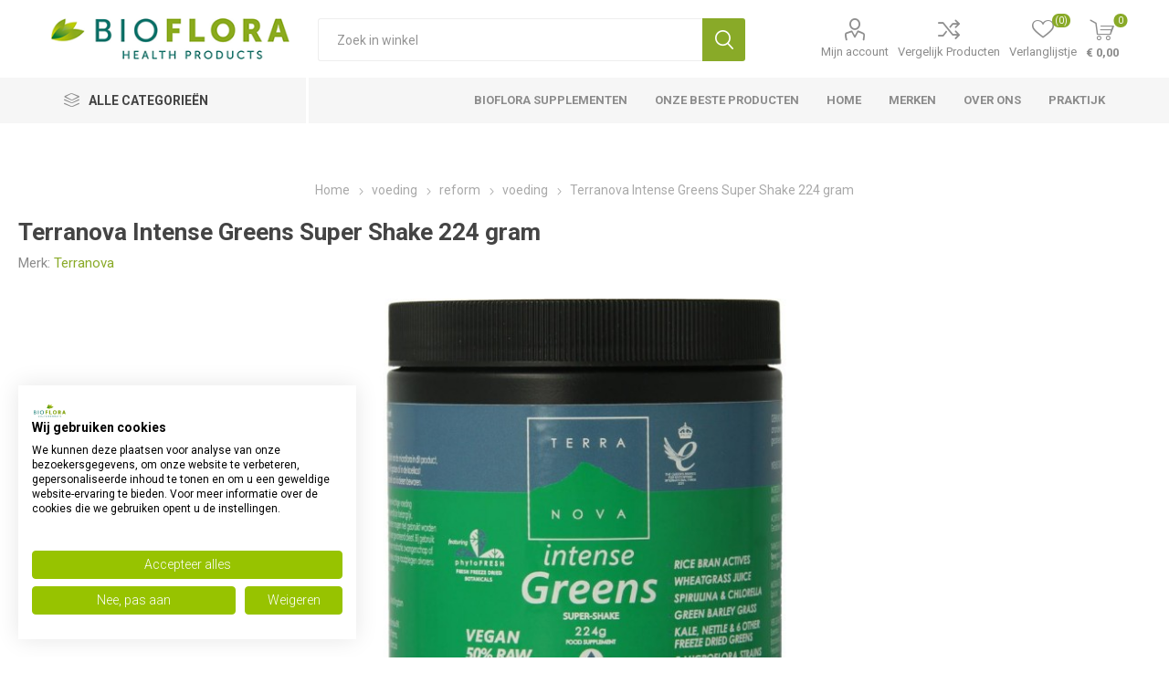

--- FILE ---
content_type: text/html; charset=utf-8
request_url: https://www.bioflorahealthproducts.nl/intense-greens-super-shake-224g-
body_size: 27445
content:
<!DOCTYPE html><html lang="nl" dir="ltr" class="html-product-details-page"><head><title>Magnifood Intense greens super shake 224g kopen? | Bioflora Health Products</title><meta charset="UTF-8"><meta name="description" content="Magnifood Intense greens super shake 224g kopen? Bioflora Health Products is de specialist op het gebied van natuurlijke voeding. Bestel direct in onze webshop."><meta name="keywords" content="Intense,greens,super,shake"><meta name="generator" content="nopCommerce"><meta name="viewport" content="width=device-width, initial-scale=1.0, minimum-scale=1.0, maximum-scale=2.0"><link rel="preload" as="font" href="/Themes/Emporium/Content/icons/emporium-icons.woff" crossorigin><link href="https://fonts.googleapis.com/css?family=Roboto:300,400,700&amp;subset=cyrillic-ext,greek-ext&amp;display=swap" rel="stylesheet"><meta name="facebook-domain-verification" content="37zkun1u51lmmjocowt0guebfipkh7"><meta name="robots" content="index,follow"><script async src="https://widget.thuiswinkel.org/script.js?id=MjU4LTQ="></script><script id="mcjs" type="text/plain" data-cookiefirst-category="functional" async>!function(c,h,i,m,p){m=c.createElement(h),p=c.getElementsByTagName(h)[0],m.async=1,m.src=i,p.parentNode.insertBefore(m,p)}(document,"script","https://chimpstatic.com/mcjs-connected/js/users/b99d73d438a2d107598c6b00f/dc42e9d0ebe08d8cbef304c53.js");</script><meta property="og:type" content="product"><meta property="og:title" content="Terranova Intense Greens Super Shake 224 gram"><meta property="og:description" content="Magnifood Intense greens super shake 224g kopen? Bioflora Health Products is de specialist op het gebied van natuurlijke voeding. Bestel direct in onze webshop."><meta property="og:image" content="https://www.bioflorahealthproducts.nl/images/thumbs/0069590_terranova-intense-greens-super-shake-224-gram_510.jpeg"><meta property="og:image:url" content="https://www.bioflorahealthproducts.nl/images/thumbs/0069590_terranova-intense-greens-super-shake-224-gram_510.jpeg"><meta property="og:url" content="https://www.bioflorahealthproducts.nl/intense-greens-super-shake-224g-"><meta property="og:site_name" content="Bioflora Health Products"><meta property="twitter:card" content="summary"><meta property="twitter:site" content="Bioflora Health Products"><meta property="twitter:title" content="Terranova Intense Greens Super Shake 224 gram"><meta property="twitter:description" content="Magnifood Intense greens super shake 224g kopen? Bioflora Health Products is de specialist op het gebied van natuurlijke voeding. Bestel direct in onze webshop."><meta property="twitter:image" content="https://www.bioflorahealthproducts.nl/images/thumbs/0069590_terranova-intense-greens-super-shake-224-gram_510.jpeg"><meta property="twitter:url" content="https://www.bioflorahealthproducts.nl/intense-greens-super-shake-224g-"><link rel="stylesheet" href="/Plugins/SevenSpikes.Core/Styles/perfect-scrollbar.min.css?v=C6G61aR1PFNf3MzKr25Ya1P1SC4"><link rel="stylesheet" href="/Plugins/SevenSpikes.Core/Styles/slick-slider-1.6.0.css?v=lOBffBE5-X90kbe_kII7wH98EwA"><link rel="stylesheet" href="/Themes/Emporium/Content/css/styles.css?v=feNijfghCq4UBpOCWP_mHGrGgFs"><link rel="stylesheet" href="/Themes/Emporium/Content/css/tables.css?v=h6qR0r9d-BMSe3uJIBhdE6wiPPY"><link rel="stylesheet" href="/Themes/Emporium/Content/css/mobile.css?v=4Nfyz2QnoMTbSlwRvoX-ZZDDRoY"><link rel="stylesheet" href="/Themes/Emporium/Content/css/480.css?v=hoUtKhwE8YZj11vOIJy58EZtUu4"><link rel="stylesheet" href="/Themes/Emporium/Content/css/768.css?v=qyHI9s0fQJzi9aaVcb-jaW9sBk0"><link rel="stylesheet" href="/Themes/Emporium/Content/css/1024.css?v=Fb54e-Nb8ttOTMpHkbf1ZrarLrU"><link rel="stylesheet" href="/Themes/Emporium/Content/css/1280.css?v=tDd-9lAV9b9R1B8kfhluBdH7-YA"><link rel="stylesheet" href="/Themes/Emporium/Content/css/1600.css?v=qE1XTE4OwmPGgMRIztXEfSrOB4A"><link rel="stylesheet" href="/Plugins/SevenSpikes.Nop.Plugins.CloudZoom/Themes/Emporium/Content/cloud-zoom/CloudZoom.css?v=yzSKGhpnI7DQ9ATYK4JN5Rrp1m8"><link rel="stylesheet" href="/lib_npm/magnific-popup/magnific-popup.css?v=0mkU5HApUs1fnhxhBVHPHxvlOhA"><link rel="stylesheet" href="/Plugins/SevenSpikes.Nop.Plugins.NopQuickTabs/Themes/Emporium/Content/QuickTabs.css?v=R6iqXcxCl4trr03qp_XBdvSJmgU"><link rel="stylesheet" href="/Plugins/SevenSpikes.Nop.Plugins.MegaMenu/Themes/Emporium/Content/MegaMenu.css?v=2i_DrRS-34xl_-JXYZjTRiK_GDc"><link rel="stylesheet" href="/Plugins/SevenSpikes.Nop.Plugins.AjaxCart/Themes/Emporium/Content/ajaxCart.css?v=kxMGuvHCKXFIqVGQSI91jTCK-5s"><link rel="stylesheet" href="/Plugins/SevenSpikes.Nop.Plugins.ProductRibbons/Styles/Ribbons.common.css?v=VFLa9LMehOORrvtBFzGkGOlEOVU"><link rel="stylesheet" href="/Plugins/SevenSpikes.Nop.Plugins.ProductRibbons/Themes/Emporium/Content/Ribbons.css?v=Q7Ssdybk5M-daslUCTc_J8dyv74"><link rel="stylesheet" href="/Plugins/SevenSpikes.Nop.Plugins.QuickView/Themes/Emporium/Content/QuickView.css?v=oDGOBVJFeKDOC3jZK31rEiT6wCA"><link rel="stylesheet" href="/lib_npm/fine-uploader/fine-uploader/fine-uploader.min.css?v=ZgyFSEOYjRIa759t9J0LxvIc6r0"><link rel="stylesheet" href="/Plugins/SevenSpikes.Nop.Plugins.JCarousel/Styles/slick.css?v=8MV8gaehY9-1vcJM4F71xPcLe1Q"><link rel="stylesheet" href="/Plugins/SevenSpikes.Nop.Plugins.JCarousel/Themes/Emporium/Content/JCarousel.css?v=2Q_2ljLi-ABdC6ElSkSVyEiat0Y"><link rel="stylesheet" href="/Themes/Emporium/Content/css/theme.custom-1.css?v=feg_AEg0-sWBoP2byr8oy3vTuY0"><style>.product-details-page .full-description{display:none}.product-details-page .ui-tabs .full-description{display:block}.product-details-page .tabhead-full-description{display:none}.product-details-page .product-specs-box{display:none}.product-details-page .ui-tabs .product-specs-box{display:block}.product-details-page .ui-tabs .product-specs-box .title{display:none}.product-details-page .product-no-reviews,.product-details-page .product-review-links{display:none}</style><script async src="/Plugins/FoxNetSoft.GoogleAnalytics4/Scripts/GoogleAnalytics4.js"></script><script>window.dataLayer=window.dataLayer||[];dataLayer.push({user_id:70967626});var GA4_productImpressions=GA4_productImpressions||[],GA4_productDetails=GA4_productDetails||[],GA4_cartproducts=GA4_cartproducts||[],GA4_wishlistproducts=GA4_wishlistproducts||[]</script><script>(function(n,t,i,r,u){n[r]=n[r]||[];n[r].push({"gtm.start":(new Date).getTime(),event:"gtm.js"});var e=t.getElementsByTagName(i)[0],f=t.createElement(i),o=r!="dataLayer"?"&l="+r:"";f.async=!0;f.src="https://www.googletagmanager.com/gtm.js?id="+u+o;e.parentNode.insertBefore(f,e)})(window,document,"script","dataLayer","GTM-MSSJZQP")</script><link rel="canonical" href="https://www.bioflorahealthproducts.nl/intense-greens-super-shake-224g-"><body class="product-details-page-body"><input name="__RequestVerificationToken" type="hidden" value="CfDJ8BVB9uTjF09Jp2YxJeLKvd_qGl8BeiYODngMDhjoz6qzcYKLH_xhIwgbanpnRbeCUB6xDAnkiVmpfQZWp5ye_yt2G41Mex-i1Ysf0ayKtw6Z7AovskHwJ5xHyuFCw7Me_4lpcPvTeBklFTI1yn2Qgvc"><noscript><iframe src="https://www.googletagmanager.com/ns.html?id=GTM-MSSJZQP" height="0" width="0" style="display:none;visibility:hidden"></iframe></noscript><div class="ajax-loading-block-window" style="display:none"></div><div id="dialog-notifications-success" title="Melding" style="display:none"></div><div id="dialog-notifications-error" title="Fout" style="display:none"></div><div id="dialog-notifications-warning" title="Waarschuwing" style="display:none"></div><div id="bar-notification" class="bar-notification-container" data-close="Sluiten"></div><!--[if lte IE 8]><div style="clear:both;height:59px;text-align:center;position:relative"><a href="http://www.microsoft.com/windows/internet-explorer/default.aspx" target="_blank"> <img src="/Themes/Emporium/Content/img/ie_warning.jpg" height="42" width="820" alt="You are using an outdated browser. For a faster, safer browsing experience, upgrade for free today."> </a></div><![endif]--><div class="master-wrapper-page"><div class="responsive-nav-wrapper-parent"><div class="responsive-nav-wrapper"><div class="menu-title"><span>Menu</span></div><div class="search-wrap"><span>Zoek</span></div><div class="mobile-logo"><a href="/" class="logo"> <img alt="Bioflora Health Products" title="Bioflora Health Products" src="https://www.bioflorahealthproducts.nl/images/thumbs/0145283_BiofloraHealthProducts-logo-2020-top.png"></a></div><div class="shopping-cart-link"></div><div class="personal-button" id="header-links-opener"><span>Personal menu</span></div></div></div><div class="header"><div class="header-upper"><div class="header-selectors-wrapper"></div></div><div class="header-lower"><div class="header-logo"><a href="/" class="logo"> <img alt="Bioflora Health Products" title="Bioflora Health Products" src="https://www.bioflorahealthproducts.nl/images/thumbs/0145283_BiofloraHealthProducts-logo-2020-top.png"></a></div><div class="search-box store-search-box"><div class="close-side-menu"><span class="close-side-menu-text">Zoek in winkel</span> <span class="close-side-menu-btn">sluit</span></div><form method="get" id="small-search-box-form" action="/search"><input type="text" class="search-box-text" id="small-searchterms" autocomplete="off" name="q" placeholder="Zoek in winkel" aria-label="Search store"> <button type="submit" class="button-1 search-box-button">Zoek</button></form></div><div class="header-links-wrapper"><div class="header-links"><ul><li><a href="/customer/info" class="ico-account opener" data-loginurl="/login?returnUrl=%2Fintense-greens-super-shake-224g-">Mijn account</a><div class="profile-menu-box"><div class="close-side-menu"><span class="close-side-menu-text">Mijn account</span> <span class="close-side-menu-btn">sluit</span></div><div class="header-form-holder"><a href="/register?returnUrl=%2Fintense-greens-super-shake-224g-" class="ico-register">Registreren</a> <a href="/login?returnUrl=%2Fintense-greens-super-shake-224g-" class="ico-login">Inloggen</a></div></div><li><a href="/compareproducts" class="ico-compare">Vergelijk Producten</a><li><a href="/wishlist" class="ico-wishlist"> <span class="wishlist-label">Verlanglijstje</span> <span class="wishlist-qty">(0)</span> </a></ul><div class="mobile-flyout-wrapper"><div class="close-side-menu"><span class="close-side-menu-text">winkelwagen</span> <span class="close-side-menu-btn">sluit</span></div><div id="flyout-cart" class="flyout-cart" data-removeitemfromcarturl="/EmporiumTheme/RemoveItemFromCart" data-flyoutcarturl="/EmporiumTheme/FlyoutShoppingCart"><div id="topcartlink"><a href="/cart" class="ico-cart"> <span class="cart-qty">0</span> <span class="cart-label"> &#x20AC; 0,00 </span> </a></div><div class="mini-shopping-cart"><div class="flyout-cart-scroll-area"><p>U heeft geen artikelen in uw winkelwagen.</div></div></div></div></div></div></div><div class="header-menu-parent"><div class="header-menu categories-in-side-panel"><div class="category-navigation-list-wrapper"><span class="category-navigation-title">Alle Categorieën</span><ul class="category-navigation-list sticky-flyout"></ul></div><div class="close-menu"><span class="close-menu-text">Menu</span> <span class="close-menu-btn">sluit</span></div><ul class="mega-menu" data-isrtlenabled="false" data-enableclickfordropdown="false"><li><a href="/bioflora-supplementen" title="Bioflora Supplementen"><span> Bioflora Supplementen</span></a><li class="has-sublist"><a href="/beste-producten" class="with-subcategories" title="Onze beste producten"><span> Onze beste producten</span></a><div class="plus-button"></div><div class="sublist-wrap"><ul class="sublist"><li class="back-button"><span>terug</span><li><a href="/beste-producten-nac-n-acetyl-l-cysteine" title="NAC N-Acetyl-L-Cysteïne"><span> NAC N-Acetyl-L-Cyste&#xEF;ne</span></a><li><a href="/weerstand-verhogen" title="Weerstand verhogen"><span> Weerstand verhogen</span></a></ul></div><li><a href="/" title="home"><span> home</span></a><li><a href="/manufacturer/all" title="merken"><span> merken</span></a><li><a href="/about-us" title="Over ons"><span> Over ons</span></a><li><a href="https://www.chrislauwers.nl" title="Praktijk" target="_blank"><span> Praktijk</span></a><li class="has-sublist mega-menu-categories root-category-items"><a class="with-subcategories" href="/supplementen">supplementen</a><div class="plus-button"></div><div class="sublist-wrap"><ul class="sublist"><li class="back-button"><span>terug</span><li class="has-sublist"><a href="/vitamines" title="vitamines" class="with-subcategories"><span>vitamines</span></a><div class="plus-button"></div><div class="sublist-wrap"><ul class="sublist"><li class="back-button"><span>terug</span><li><a class="lastLevelCategory" href="/vitamine-a" title="vitamine A"><span>vitamine A</span></a><li><a class="lastLevelCategory" href="/vitamine-b-complex" title="vitamine B complex"><span>vitamine B complex</span></a><li><a class="lastLevelCategory" href="/vitamine-b1-thiamine" title="vitamine B1 thiamine"><span>vitamine B1 thiamine</span></a><li><a class="lastLevelCategory" href="/vitamine-b2-riboflavine" title="vitamine B2 riboflavine"><span>vitamine B2 riboflavine</span></a><li><a class="lastLevelCategory" href="/vitamine-b3-niacine" title="vitamine B3 niacine"><span>vitamine B3 niacine</span></a><li><a class="lastLevelCategory" href="/vitamine-b5-pantotheenzuur" title="vitamine B5 pantotheenzuur"><span>vitamine B5 pantotheenzuur</span></a><li><a class="lastLevelCategory" href="/vitamine-b6-pyridoxine" title="vitamine B6 pyridoxine"><span>vitamine B6 pyridoxine</span></a><li><a class="lastLevelCategory" href="/vitamine-b12-cobalamine" title="vitamine B12 cobalamine"><span>vitamine B12 cobalamine</span></a><li><a class="lastLevelCategory" href="/foliumzuur" title="foliumzuur vitamine B11"><span>foliumzuur vitamine B11</span></a><li><a class="lastLevelCategory" href="/biotine" title="biotine vitamine B8"><span>biotine vitamine B8</span></a><li><a class="lastLevelCategory" href="/choline-vitamine-b4" title="choline vitamine B4"><span>choline vitamine B4</span></a><li><a class="lastLevelCategory" href="/inositol" title="inositol vitamine B7"><span>inositol vitamine B7</span></a><li><a class="lastLevelCategory" href="/paba" title="paba"><span>paba</span></a><li><a class="lastLevelCategory" href="/beste-vitamine-c-supplementen" title="vitamine C"><span>vitamine C</span></a><li><a class="lastLevelCategory" href="/beste-vitamine-d-supplementen" title="vitamine D"><span>vitamine D</span></a><li><a class="lastLevelCategory" href="/vitamine-e" title="vitamine E"><span>vitamine E</span></a><li><a class="lastLevelCategory" href="/vitamine-k" title="vitamine K"><span>vitamine K</span></a></ul></div><li class="has-sublist"><a href="/de-beste-multivitamine" title="multivitamine" class="with-subcategories"><span>multivitamine</span></a><div class="plus-button"></div><div class="sublist-wrap"><ul class="sublist"><li class="back-button"><span>terug</span><li><a class="lastLevelCategory" href="/beste-multivitamine-vrouw" title="multivitamine vrouw"><span>multivitamine vrouw</span></a><li><a class="lastLevelCategory" href="/beste-multivitamine-man" title="multivitamine man"><span>multivitamine man</span></a><li><a class="lastLevelCategory" href="/beste-multivitamine-kind" title="multivitamine kind"><span>multivitamine kind</span></a><li><a class="lastLevelCategory" href="/beste-multivitamine-tiener" title="multivitamine tiener"><span>multivitamine tiener</span></a><li><a class="lastLevelCategory" href="/beste-multivitamine-zwangerschap" title="multivitamine zwangerschap"><span>multivitamine zwangerschap</span></a><li><a class="lastLevelCategory" href="/beste-multivitamine-50-plus" title="multivitamine 50 plus"><span>multivitamine 50 plus</span></a></ul></div><li class="has-sublist"><a href="/mineralen" title="mineralen" class="with-subcategories"><span>mineralen</span></a><div class="plus-button"></div><div class="sublist-wrap"><ul class="sublist"><li class="back-button"><span>terug</span><li><a class="lastLevelCategory" href="/beste-kalium-supplementen" title="kalium"><span>kalium</span></a><li><a class="lastLevelCategory" href="/beste-magnesium-supplementen" title="magnesium"><span>magnesium</span></a></ul></div></ul></div><li class="has-sublist mega-menu-categories root-category-items"><a class="with-subcategories" href="/gezond">gezond</a><div class="plus-button"></div><div class="sublist-wrap"><ul class="sublist"><li class="back-button"><span>terug</span><li class="has-sublist"><a href="/gezond-voedingssupplementen" title="voedingssupplementen" class="with-subcategories"><span>voedingssupplementen</span></a><div class="plus-button"></div><div class="sublist-wrap"><ul class="sublist"><li class="back-button"><span>terug</span><li><a class="lastLevelCategory" href="/gezond-voedingssupplementen-aminozuren" title="Aminozuren"><span>Aminozuren</span></a><li><a class="lastLevelCategory" href="/gezond-voedingssupplementen-gewrichten" title="gewrichten"><span>gewrichten</span></a><li><a class="lastLevelCategory" href="/gezond-voedingssupplementen-probiotica" title="probiotica"><span>probiotica</span></a><li><a class="lastLevelCategory" href="/gezond-voedingssupplementen-vetzuren" title="vetzuren"><span>vetzuren</span></a><li><a class="lastLevelCategory" href="/gezond-voedingssupplementen-vitaminen-enkel" title="vitaminen enkel"><span>vitaminen enkel</span></a><li><a class="lastLevelCategory" href="/gezond-voedingssupplementen-vitaminen-multi" title="vitaminen multi"><span>vitaminen multi</span></a><li><a class="lastLevelCategory" href="/gezond-voedingssupplementen-mineralen-enkel" title="mineralen enkel"><span>mineralen enkel</span></a><li><a class="lastLevelCategory" href="/gezond-voedingssupplementen-mineralen-multi" title="mineralen multi"><span>mineralen multi</span></a><li><a class="lastLevelCategory" href="/gezond-voedingssupplementen-overige" title="overige"><span>overige</span></a></ul></div><li class="has-sublist"><a href="/gezond-gezondheidsproducten" title="gezondheidsproducten" class="with-subcategories"><span>gezondheidsproducten</span></a><div class="plus-button"></div><div class="sublist-wrap"><ul class="sublist"><li class="back-button"><span>terug</span><li><a class="lastLevelCategory" href="/gezond-gezondheidsproducten-aromatherapie" title="aromatherapie"><span>aromatherapie</span></a><li><a class="lastLevelCategory" href="/gezond-gezondheidsproducten-boeken-en-folders" title="boeken en folders"><span>boeken en folders</span></a><li><a class="lastLevelCategory" href="/gezond-gezondheidsproducten-kleding-en-ondergoed" title="kleding en ondergoed"><span>kleding en ondergoed</span></a><li><a class="lastLevelCategory" href="/gezond-gezondheidsproducten-toebehoren" title="toebehoren"><span>toebehoren</span></a><li><a class="lastLevelCategory" href="/gezond-gezondheidsproducten-overige" title="overige"><span>overige</span></a></ul></div><li class="has-sublist"><a href="/gezond-homeopathie-fytotherapie" title="homeopathie - fytotherapie" class="with-subcategories"><span>homeopathie - fytotherapie</span></a><div class="plus-button"></div><div class="sublist-wrap"><ul class="sublist"><li class="back-button"><span>terug</span><li><a class="lastLevelCategory" href="/gezond-homeopathie-fytotherapie-fytotherapie" title="fytotherapie"><span>fytotherapie</span></a><li><a class="lastLevelCategory" href="/gezond-homeopathie-fytotherapie-ayurveda" title="ayurveda"><span>ayurveda</span></a><li><a class="lastLevelCategory" href="/gezond-homeopathie-fytotherapie-kruiden" title="kruiden"><span>kruiden</span></a><li><a class="lastLevelCategory" href="/gezond-homeopathie-fytotherapie-enkelvoudig" title="enkelvoudig"><span>enkelvoudig</span></a><li><a class="lastLevelCategory" href="/gezond-homeopathie-fytotherapie-complex" title="complex"><span>complex</span></a><li><a class="lastLevelCategory" href="/gezond-homeopathie-fytotherapie-schusslerzouten" title="schusslerzouten"><span>schusslerzouten</span></a></ul></div><li class="has-sublist"><a href="/gezond-sporten" title="sporten" class="with-subcategories"><span>sporten</span></a><div class="plus-button"></div><div class="sublist-wrap"><ul class="sublist"><li class="back-button"><span>terug</span><li><a class="lastLevelCategory" href="/gezond-sporten-drank" title="drank"><span>drank</span></a><li><a class="lastLevelCategory" href="/gezond-sporten-voeding" title="voeding"><span>voeding</span></a><li><a class="lastLevelCategory" href="/gezond-sporten-verzorging" title="verzorging"><span>verzorging</span></a><li><a class="lastLevelCategory" href="/gezond-sporten-overige" title="overige"><span>overige</span></a></ul></div><li class="has-sublist"><a href="/gezond-afslanken-dieet" title="afslanken - dieet" class="with-subcategories"><span>afslanken - dieet</span></a><div class="plus-button"></div><div class="sublist-wrap"><ul class="sublist"><li class="back-button"><span>terug</span><li><a class="lastLevelCategory" href="/gezond-afslanken-dieet-supplementen" title="supplementen"><span>supplementen</span></a><li><a class="lastLevelCategory" href="/gezond-afslanken-dieet-maaltijdvervangers" title="maaltijdvervangers"><span>maaltijdvervangers</span></a><li><a class="lastLevelCategory" href="/gezond-afslanken-dieet-tussendoortjes" title="tussendoortjes"><span>tussendoortjes</span></a><li><a class="lastLevelCategory" href="/gezond-afslanken-dieet-speciale-voeding" title="speciale voeding"><span>speciale voeding</span></a><li><a class="lastLevelCategory" href="/gezond-afslanken-dieet-overige" title="overige"><span>overige</span></a></ul></div></ul></div><li class="has-sublist mega-menu-categories root-category-items"><a class="with-subcategories" href="/huishoud">huishoud</a><div class="plus-button"></div><div class="sublist-wrap"><ul class="sublist"><li class="back-button"><span>terug</span><li class="has-sublist"><a href="/huishoud-huishoudelijk" title="huishoudelijk" class="with-subcategories"><span>huishoudelijk</span></a><div class="plus-button"></div><div class="sublist-wrap"><ul class="sublist"><li class="back-button"><span>terug</span><li><a class="lastLevelCategory" href="/huishoud-huishoudelijk-afwasmiddel" title="afwasmiddel"><span>afwasmiddel</span></a><li><a class="lastLevelCategory" href="/huishoud-huishoudelijk-wasmiddel" title="wasmiddel"><span>wasmiddel</span></a><li><a class="lastLevelCategory" href="/huishoud-huishoudelijk-reinigingsmiddel" title="reinigingsmiddel"><span>reinigingsmiddel</span></a><li><a class="lastLevelCategory" href="/huishoud-huishoudelijk-handschoenen" title="handschoenen"><span>handschoenen</span></a><li><a class="lastLevelCategory" href="/huishoud-huishoudelijk-toiletartikelen" title="toiletartikelen"><span>toiletartikelen</span></a><li><a class="lastLevelCategory" href="/huishoud-huishoudelijk-ongedierte" title="ongedierte"><span>ongedierte</span></a><li><a class="lastLevelCategory" href="/huishoud-huishoudelijk-verpakkingsmateriaal" title="verpakkingsmateriaal"><span>verpakkingsmateriaal</span></a><li><a class="lastLevelCategory" href="/huishoud-huishoudelijk-overige" title="overige"><span>overige</span></a></ul></div><li class="has-sublist"><a href="/huishoud-hygiene-papier" title="hygiene - papier" class="with-subcategories"><span>hygiene - papier</span></a><div class="plus-button"></div><div class="sublist-wrap"><ul class="sublist"><li class="back-button"><span>terug</span><li><a class="lastLevelCategory" href="/huishoud-hygiene-papier-keukenpapier" title="keukenpapier"><span>keukenpapier</span></a><li><a class="lastLevelCategory" href="/huishoud-hygiene-papier-toiletpapier" title="toiletpapier"><span>toiletpapier</span></a><li><a class="lastLevelCategory" href="/huishoud-hygiene-papier-tissues" title="tissues"><span>tissues</span></a><li><a class="lastLevelCategory" href="/huishoud-hygiene-papier-dameshygiene" title="dameshygiene"><span>dameshygiene</span></a><li><a class="lastLevelCategory" href="/huishoud-hygiene-papier-damesverband-tampons" title="damesverband - tampons"><span>damesverband - tampons</span></a><li><a class="lastLevelCategory" href="/huishoud-hygiene-papier-incontinentie" title="incontinentie"><span>incontinentie</span></a><li><a class="lastLevelCategory" href="/huishoud-hygiene-papier-overige" title="overige"><span>overige</span></a></ul></div></ul></div><li class="has-sublist mega-menu-categories root-category-items"><a class="with-subcategories" href="/cosmetica">cosmetica</a><div class="plus-button"></div><div class="sublist-wrap"><ul class="sublist"><li class="back-button"><span>terug</span><li class="has-sublist"><a href="/24-cosmetica-lichaam" title="lichaam" class="with-subcategories"><span>lichaam</span></a><div class="plus-button"></div><div class="sublist-wrap"><ul class="sublist"><li class="back-button"><span>terug</span><li><a class="lastLevelCategory" href="/24-cosmetica-lichaam-make-up" title="make-up"><span>make-up</span></a><li><a class="lastLevelCategory" href="/24-cosmetica-lichaam-ogen" title="ogen"><span>ogen</span></a><li><a class="lastLevelCategory" href="/24-cosmetica-lichaam-reiniging" title="reiniging"><span>reiniging</span></a><li><a class="lastLevelCategory" href="/24-cosmetica-lichaam-dag" title="dag"><span>dag</span></a><li><a class="lastLevelCategory" href="/24-cosmetica-lichaam-nacht" title="nacht"><span>nacht</span></a><li><a class="lastLevelCategory" href="/24-cosmetica-lichaam-dag-nacht" title="dag - nacht"><span>dag - nacht</span></a><li><a class="lastLevelCategory" href="/24-cosmetica-lichaam-geur-man" title="geur man"><span>geur man</span></a><li><a class="lastLevelCategory" href="/24-cosmetica-lichaam-geur-vrouw" title="geur vrouw"><span>geur vrouw</span></a><li><a class="lastLevelCategory" href="/24-cosmetica-lichaam-overige" title="overige"><span>overige</span></a></ul></div><li class="has-sublist"><a href="/cosmetica-zon" title="zon" class="with-subcategories"><span>zon</span></a><div class="plus-button"></div><div class="sublist-wrap"><ul class="sublist"><li class="back-button"><span>terug</span><li><a class="lastLevelCategory" href="/cosmetica-zon-bescherming" title="bescherming"><span>bescherming</span></a><li><a class="lastLevelCategory" href="/cosmetica-zon-aftersun" title="aftersun"><span>aftersun</span></a><li><a class="lastLevelCategory" href="/cosmetica-zon-zelfbruiners" title="zelfbruiners"><span>zelfbruiners</span></a><li><a class="lastLevelCategory" href="/cosmetica-zon-zonnebank" title="zonnebank"><span>zonnebank</span></a><li><a class="lastLevelCategory" href="/cosmetica-zon-overige" title="overige"><span>overige</span></a></ul></div></ul></div><li class="has-sublist mega-menu-categories root-category-items"><a class="with-subcategories" href="/verzorging">verzorging</a><div class="plus-button"></div><div class="sublist-wrap"><ul class="sublist"><li class="back-button"><span>terug</span><li class="has-sublist"><a href="/verzorging-haar" title="haar" class="with-subcategories"><span>haar</span></a><div class="plus-button"></div><div class="sublist-wrap"><ul class="sublist"><li class="back-button"><span>terug</span><li><a class="lastLevelCategory" href="/verzorging-haar-shampoo" title="shampoo"><span>shampoo</span></a><li><a class="lastLevelCategory" href="/verzorging-haar-conditioner" title="conditioner"><span>conditioner</span></a><li><a class="lastLevelCategory" href="/verzorging-haar-kleuring" title="kleuring"><span>kleuring</span></a><li><a class="lastLevelCategory" href="/verzorging-haar-styling" title="styling"><span>styling</span></a><li><a class="lastLevelCategory" href="/verzorging-haar-overige" title="overige"><span>overige</span></a></ul></div><li class="has-sublist"><a href="/verzorging-handen-voeten-benen" title="handen - voeten - benen" class="with-subcategories"><span>handen - voeten - benen</span></a><div class="plus-button"></div><div class="sublist-wrap"><ul class="sublist"><li class="back-button"><span>terug</span><li><a class="lastLevelCategory" href="/verzorging-handen-voeten-benen-handen" title="handen"><span>handen</span></a><li><a class="lastLevelCategory" href="/verzorging-handen-voeten-benen-voeten" title="voeten"><span>voeten</span></a><li><a class="lastLevelCategory" href="/verzorging-handen-voeten-benen-benen" title="benen"><span>benen</span></a><li><a class="lastLevelCategory" href="/verzorging-handen-voeten-benen-eelt-en-likdoorn" title="eelt en likdoorn"><span>eelt en likdoorn</span></a><li><a class="lastLevelCategory" href="/verzorging-handen-voeten-benen-staalwaren" title="staalwaren"><span>staalwaren</span></a><li><a class="lastLevelCategory" href="/verzorging-handen-voeten-benen-overige" title="overige"><span>overige</span></a></ul></div><li class="has-sublist"><a href="/verzorging-kind" title="kind" class="with-subcategories"><span>kind</span></a><div class="plus-button"></div><div class="sublist-wrap"><ul class="sublist"><li class="back-button"><span>terug</span><li><a class="lastLevelCategory" href="/verzorging-kind-moeder-en-kind" title="moeder en kind"><span>moeder en kind</span></a><li><a class="lastLevelCategory" href="/verzorging-kind-voeding" title="voeding"><span>voeding</span></a><li><a class="lastLevelCategory" href="/verzorging-kind-verzorging" title="verzorging"><span>verzorging</span></a><li><a class="lastLevelCategory" href="/verzorging-kind-luiers-en-doekjes" title="luiers en doekjes"><span>luiers en doekjes</span></a><li><a class="lastLevelCategory" href="/verzorging-kind-zelfzorg" title="zelfzorg"><span>zelfzorg</span></a><li><a class="lastLevelCategory" href="/verzorging-kind-zuigflessen-en-spenen" title="zuigflessen en spenen"><span>zuigflessen en spenen</span></a><li><a class="lastLevelCategory" href="/verzorging-kind-overige" title="overige"><span>overige</span></a></ul></div><li class="has-sublist"><a href="/verzorging-lichaam" title="lichaam" class="with-subcategories"><span>lichaam</span></a><div class="plus-button"></div><div class="sublist-wrap"><ul class="sublist"><li class="back-button"><span>terug</span><li><a class="lastLevelCategory" href="/verzorging-lichaam-bad-en-douche" title="bad en douche"><span>bad en douche</span></a><li><a class="lastLevelCategory" href="/verzorging-lichaam-bodycreme-gel-lotion" title="bodycreme - gel - lotion"><span>bodycreme - gel - lotion</span></a><li><a class="lastLevelCategory" href="/verzorging-lichaam-deodorant" title="deodorant"><span>deodorant</span></a><li><a class="lastLevelCategory" href="/verzorging-lichaam-massage" title="massage"><span>massage</span></a><li><a class="lastLevelCategory" href="/verzorging-lichaam-reiniging" title="reiniging"><span>reiniging</span></a><li><a class="lastLevelCategory" href="/verzorging-lichaam-sponzen-en-borstels" title="sponzen en borstels"><span>sponzen en borstels</span></a><li><a class="lastLevelCategory" href="/verzorging-lichaam-talkpoeder" title="talkpoeder"><span>talkpoeder</span></a><li><a class="lastLevelCategory" href="/verzorging-lichaam-zeep" title="zeep"><span>zeep</span></a><li><a class="lastLevelCategory" href="/verzorging-lichaam-overige" title="overige"><span>overige</span></a></ul></div><li class="has-sublist"><a href="/verzorging-mond" title="mond" class="with-subcategories"><span>mond</span></a><div class="plus-button"></div><div class="sublist-wrap"><ul class="sublist"><li class="back-button"><span>terug</span><li><a class="lastLevelCategory" href="/verzorging-mond-mondhygiene" title="mondhygiene"><span>mondhygiene</span></a><li><a class="lastLevelCategory" href="/verzorging-mond-mondspoeling" title="mondspoeling"><span>mondspoeling</span></a><li><a class="lastLevelCategory" href="/verzorging-mond-tandpasta" title="tandpasta"><span>tandpasta</span></a><li><a class="lastLevelCategory" href="/verzorging-mond-tandenborstels" title="tandenborstels"><span>tandenborstels</span></a><li><a class="lastLevelCategory" href="/verzorging-mond-lippen" title="lippen"><span>lippen</span></a><li><a class="lastLevelCategory" href="/verzorging-mond-prothese" title="prothese"><span>prothese</span></a><li><a class="lastLevelCategory" href="/verzorging-mond-overige" title="overige"><span>overige</span></a></ul></div><li class="has-sublist"><a href="/verzorging-ontharen" title="ontharen" class="with-subcategories"><span>ontharen</span></a><div class="plus-button"></div><div class="sublist-wrap"><ul class="sublist"><li class="back-button"><span>terug</span><li><a class="lastLevelCategory" href="/verzorging-ontharen-ontharen" title="ontharen"><span>ontharen</span></a><li><a class="lastLevelCategory" href="/verzorging-ontharen-scheerinstrumenten" title="scheerinstrumenten"><span>scheerinstrumenten</span></a><li><a class="lastLevelCategory" href="/verzorging-ontharen-scheerschuim-gel-creme" title="scheerschuim - gel - creme"><span>scheerschuim - gel - creme</span></a><li><a class="lastLevelCategory" href="/verzorging-ontharen-aftershave" title="aftershave"><span>aftershave</span></a><li><a class="lastLevelCategory" href="/verzorging-ontharen-overige" title="overige"><span>overige</span></a></ul></div><li class="has-sublist"><a href="/verzorging-wond" title="wond" class="with-subcategories"><span>wond</span></a><div class="plus-button"></div><div class="sublist-wrap"><ul class="sublist"><li class="back-button"><span>terug</span><li><a class="lastLevelCategory" href="/verzorging-wond-desinfectie" title="desinfectie"><span>desinfectie</span></a><li><a class="lastLevelCategory" href="/verzorging-wond-pleisters" title="pleisters"><span>pleisters</span></a><li><a class="lastLevelCategory" href="/verzorging-wond-verband" title="verband"><span>verband</span></a><li><a class="lastLevelCategory" href="/verzorging-wond-overige" title="overige"><span>overige</span></a></ul></div></ul></div><li class="has-sublist mega-menu-categories root-category-items"><a class="with-subcategories" href="/voeding">voeding</a><div class="plus-button"></div><div class="sublist-wrap"><ul class="sublist"><li class="back-button"><span>terug</span><li class="has-sublist"><a href="/voeding-reform" title="reform" class="with-subcategories"><span>reform</span></a><div class="plus-button"></div><div class="sublist-wrap"><ul class="sublist"><li class="back-button"><span>terug</span><li><a class="lastLevelCategory" href="/voeding-reform-beleg" title="beleg"><span>beleg</span></a><li><a class="lastLevelCategory" href="/voeding-reform-dranken" title="dranken"><span>dranken</span></a><li><a class="lastLevelCategory" href="/voeding-reform-honing" title="honing"><span>honing</span></a><li><a class="lastLevelCategory" href="/voeding-reform-koek" title="koek"><span>koek</span></a><li><a class="lastLevelCategory" href="/voeding-reform-koffie-en-thee" title="koffie en thee"><span>koffie en thee</span></a><li><a class="lastLevelCategory" href="/voeding-reform-voeding" title="voeding"><span>voeding</span></a><li><a class="lastLevelCategory" href="/voeding-reform-overige" title="overige"><span>overige</span></a></ul></div><li class="has-sublist"><a href="/voeding-versnaperingen" title="versnaperingen" class="with-subcategories"><span>versnaperingen</span></a><div class="plus-button"></div><div class="sublist-wrap"><ul class="sublist"><li class="back-button"><span>terug</span><li><a class="lastLevelCategory" href="/voeding-versnaperingen-chips-en-zoutjes" title="chips en zoutjes"><span>chips en zoutjes</span></a><li><a class="lastLevelCategory" href="/voeding-versnaperingen-snoepgoed" title="snoepgoed"><span>snoepgoed</span></a><li><a class="lastLevelCategory" href="/voeding-versnaperingen-suikervrij" title="suikervrij"><span>suikervrij</span></a><li><a class="lastLevelCategory" href="/voeding-versnaperingen-overige" title="overige"><span>overige</span></a></ul></div></ul></div><li class="has-sublist mega-menu-categories root-category-items"><a class="with-subcategories" href="/overig">overig</a><div class="plus-button"></div><div class="sublist-wrap"><ul class="sublist"><li class="back-button"><span>terug</span><li class="has-sublist"><a href="/overig-dieren" title="dieren" class="with-subcategories"><span>dieren</span></a><div class="plus-button"></div><div class="sublist-wrap"><ul class="sublist"><li class="back-button"><span>terug</span><li><a class="lastLevelCategory" href="/overig-dieren-dieren" title="dieren"><span>dieren</span></a></ul></div><li class="has-sublist"><a href="/overig-reizen" title="reizen" class="with-subcategories"><span>reizen</span></a><div class="plus-button"></div><div class="sublist-wrap"><ul class="sublist"><li class="back-button"><span>terug</span><li><a class="lastLevelCategory" href="/overig-reizen-reisziekte" title="reisziekte"><span>reisziekte</span></a><li><a class="lastLevelCategory" href="/overig-reizen-insectenbeten" title="insectenbeten"><span>insectenbeten</span></a><li><a class="lastLevelCategory" href="/overig-reizen-hulpmiddelen" title="hulpmiddelen"><span>hulpmiddelen</span></a></ul></div><li class="has-sublist"><a href="/overig-intiem" title="intiem" class="with-subcategories"><span>intiem</span></a><div class="plus-button"></div><div class="sublist-wrap"><ul class="sublist"><li class="back-button"><span>terug</span><li><a class="lastLevelCategory" href="/overig-intiem-glijmiddel" title="glijmiddel"><span>glijmiddel</span></a><li><a class="lastLevelCategory" href="/overig-intiem-overige" title="overige"><span>overige</span></a></ul></div></ul></div></ul><ul class="mega-menu-responsive"><li class="all-categories"><span class="labelfornextplusbutton">Alle Categorieën</span><div class="plus-button"></div><div class="sublist-wrap"><ul class="sublist"><li class="back-button"><span>terug</span><li class="has-sublist mega-menu-categories root-category-items"><a class="with-subcategories" href="/supplementen">supplementen</a><div class="plus-button"></div><div class="sublist-wrap"><ul class="sublist"><li class="back-button"><span>terug</span><li class="has-sublist"><a href="/vitamines" title="vitamines" class="with-subcategories"><span>vitamines</span></a><div class="plus-button"></div><div class="sublist-wrap"><ul class="sublist"><li class="back-button"><span>terug</span><li><a class="lastLevelCategory" href="/vitamine-a" title="vitamine A"><span>vitamine A</span></a><li><a class="lastLevelCategory" href="/vitamine-b-complex" title="vitamine B complex"><span>vitamine B complex</span></a><li><a class="lastLevelCategory" href="/vitamine-b1-thiamine" title="vitamine B1 thiamine"><span>vitamine B1 thiamine</span></a><li><a class="lastLevelCategory" href="/vitamine-b2-riboflavine" title="vitamine B2 riboflavine"><span>vitamine B2 riboflavine</span></a><li><a class="lastLevelCategory" href="/vitamine-b3-niacine" title="vitamine B3 niacine"><span>vitamine B3 niacine</span></a><li><a class="lastLevelCategory" href="/vitamine-b5-pantotheenzuur" title="vitamine B5 pantotheenzuur"><span>vitamine B5 pantotheenzuur</span></a><li><a class="lastLevelCategory" href="/vitamine-b6-pyridoxine" title="vitamine B6 pyridoxine"><span>vitamine B6 pyridoxine</span></a><li><a class="lastLevelCategory" href="/vitamine-b12-cobalamine" title="vitamine B12 cobalamine"><span>vitamine B12 cobalamine</span></a><li><a class="lastLevelCategory" href="/foliumzuur" title="foliumzuur vitamine B11"><span>foliumzuur vitamine B11</span></a><li><a class="lastLevelCategory" href="/biotine" title="biotine vitamine B8"><span>biotine vitamine B8</span></a><li><a class="lastLevelCategory" href="/choline-vitamine-b4" title="choline vitamine B4"><span>choline vitamine B4</span></a><li><a class="lastLevelCategory" href="/inositol" title="inositol vitamine B7"><span>inositol vitamine B7</span></a><li><a class="lastLevelCategory" href="/paba" title="paba"><span>paba</span></a><li><a class="lastLevelCategory" href="/beste-vitamine-c-supplementen" title="vitamine C"><span>vitamine C</span></a><li><a class="lastLevelCategory" href="/beste-vitamine-d-supplementen" title="vitamine D"><span>vitamine D</span></a><li><a class="lastLevelCategory" href="/vitamine-e" title="vitamine E"><span>vitamine E</span></a><li><a class="lastLevelCategory" href="/vitamine-k" title="vitamine K"><span>vitamine K</span></a></ul></div><li class="has-sublist"><a href="/de-beste-multivitamine" title="multivitamine" class="with-subcategories"><span>multivitamine</span></a><div class="plus-button"></div><div class="sublist-wrap"><ul class="sublist"><li class="back-button"><span>terug</span><li><a class="lastLevelCategory" href="/beste-multivitamine-vrouw" title="multivitamine vrouw"><span>multivitamine vrouw</span></a><li><a class="lastLevelCategory" href="/beste-multivitamine-man" title="multivitamine man"><span>multivitamine man</span></a><li><a class="lastLevelCategory" href="/beste-multivitamine-kind" title="multivitamine kind"><span>multivitamine kind</span></a><li><a class="lastLevelCategory" href="/beste-multivitamine-tiener" title="multivitamine tiener"><span>multivitamine tiener</span></a><li><a class="lastLevelCategory" href="/beste-multivitamine-zwangerschap" title="multivitamine zwangerschap"><span>multivitamine zwangerschap</span></a><li><a class="lastLevelCategory" href="/beste-multivitamine-50-plus" title="multivitamine 50 plus"><span>multivitamine 50 plus</span></a></ul></div><li class="has-sublist"><a href="/mineralen" title="mineralen" class="with-subcategories"><span>mineralen</span></a><div class="plus-button"></div><div class="sublist-wrap"><ul class="sublist"><li class="back-button"><span>terug</span><li><a class="lastLevelCategory" href="/beste-kalium-supplementen" title="kalium"><span>kalium</span></a><li><a class="lastLevelCategory" href="/beste-magnesium-supplementen" title="magnesium"><span>magnesium</span></a></ul></div></ul></div><li class="has-sublist mega-menu-categories root-category-items"><a class="with-subcategories" href="/gezond">gezond</a><div class="plus-button"></div><div class="sublist-wrap"><ul class="sublist"><li class="back-button"><span>terug</span><li class="has-sublist"><a href="/gezond-voedingssupplementen" title="voedingssupplementen" class="with-subcategories"><span>voedingssupplementen</span></a><div class="plus-button"></div><div class="sublist-wrap"><ul class="sublist"><li class="back-button"><span>terug</span><li><a class="lastLevelCategory" href="/gezond-voedingssupplementen-aminozuren" title="Aminozuren"><span>Aminozuren</span></a><li><a class="lastLevelCategory" href="/gezond-voedingssupplementen-gewrichten" title="gewrichten"><span>gewrichten</span></a><li><a class="lastLevelCategory" href="/gezond-voedingssupplementen-probiotica" title="probiotica"><span>probiotica</span></a><li><a class="lastLevelCategory" href="/gezond-voedingssupplementen-vetzuren" title="vetzuren"><span>vetzuren</span></a><li><a class="lastLevelCategory" href="/gezond-voedingssupplementen-vitaminen-enkel" title="vitaminen enkel"><span>vitaminen enkel</span></a><li><a class="lastLevelCategory" href="/gezond-voedingssupplementen-vitaminen-multi" title="vitaminen multi"><span>vitaminen multi</span></a><li><a class="lastLevelCategory" href="/gezond-voedingssupplementen-mineralen-enkel" title="mineralen enkel"><span>mineralen enkel</span></a><li><a class="lastLevelCategory" href="/gezond-voedingssupplementen-mineralen-multi" title="mineralen multi"><span>mineralen multi</span></a><li><a class="lastLevelCategory" href="/gezond-voedingssupplementen-overige" title="overige"><span>overige</span></a></ul></div><li class="has-sublist"><a href="/gezond-gezondheidsproducten" title="gezondheidsproducten" class="with-subcategories"><span>gezondheidsproducten</span></a><div class="plus-button"></div><div class="sublist-wrap"><ul class="sublist"><li class="back-button"><span>terug</span><li><a class="lastLevelCategory" href="/gezond-gezondheidsproducten-aromatherapie" title="aromatherapie"><span>aromatherapie</span></a><li><a class="lastLevelCategory" href="/gezond-gezondheidsproducten-boeken-en-folders" title="boeken en folders"><span>boeken en folders</span></a><li><a class="lastLevelCategory" href="/gezond-gezondheidsproducten-kleding-en-ondergoed" title="kleding en ondergoed"><span>kleding en ondergoed</span></a><li><a class="lastLevelCategory" href="/gezond-gezondheidsproducten-toebehoren" title="toebehoren"><span>toebehoren</span></a><li><a class="lastLevelCategory" href="/gezond-gezondheidsproducten-overige" title="overige"><span>overige</span></a></ul></div><li class="has-sublist"><a href="/gezond-homeopathie-fytotherapie" title="homeopathie - fytotherapie" class="with-subcategories"><span>homeopathie - fytotherapie</span></a><div class="plus-button"></div><div class="sublist-wrap"><ul class="sublist"><li class="back-button"><span>terug</span><li><a class="lastLevelCategory" href="/gezond-homeopathie-fytotherapie-fytotherapie" title="fytotherapie"><span>fytotherapie</span></a><li><a class="lastLevelCategory" href="/gezond-homeopathie-fytotherapie-ayurveda" title="ayurveda"><span>ayurveda</span></a><li><a class="lastLevelCategory" href="/gezond-homeopathie-fytotherapie-kruiden" title="kruiden"><span>kruiden</span></a><li><a class="lastLevelCategory" href="/gezond-homeopathie-fytotherapie-enkelvoudig" title="enkelvoudig"><span>enkelvoudig</span></a><li><a class="lastLevelCategory" href="/gezond-homeopathie-fytotherapie-complex" title="complex"><span>complex</span></a><li><a class="lastLevelCategory" href="/gezond-homeopathie-fytotherapie-schusslerzouten" title="schusslerzouten"><span>schusslerzouten</span></a></ul></div><li class="has-sublist"><a href="/gezond-sporten" title="sporten" class="with-subcategories"><span>sporten</span></a><div class="plus-button"></div><div class="sublist-wrap"><ul class="sublist"><li class="back-button"><span>terug</span><li><a class="lastLevelCategory" href="/gezond-sporten-drank" title="drank"><span>drank</span></a><li><a class="lastLevelCategory" href="/gezond-sporten-voeding" title="voeding"><span>voeding</span></a><li><a class="lastLevelCategory" href="/gezond-sporten-verzorging" title="verzorging"><span>verzorging</span></a><li><a class="lastLevelCategory" href="/gezond-sporten-overige" title="overige"><span>overige</span></a></ul></div><li class="has-sublist"><a href="/gezond-afslanken-dieet" title="afslanken - dieet" class="with-subcategories"><span>afslanken - dieet</span></a><div class="plus-button"></div><div class="sublist-wrap"><ul class="sublist"><li class="back-button"><span>terug</span><li><a class="lastLevelCategory" href="/gezond-afslanken-dieet-supplementen" title="supplementen"><span>supplementen</span></a><li><a class="lastLevelCategory" href="/gezond-afslanken-dieet-maaltijdvervangers" title="maaltijdvervangers"><span>maaltijdvervangers</span></a><li><a class="lastLevelCategory" href="/gezond-afslanken-dieet-tussendoortjes" title="tussendoortjes"><span>tussendoortjes</span></a><li><a class="lastLevelCategory" href="/gezond-afslanken-dieet-speciale-voeding" title="speciale voeding"><span>speciale voeding</span></a><li><a class="lastLevelCategory" href="/gezond-afslanken-dieet-overige" title="overige"><span>overige</span></a></ul></div></ul></div><li class="has-sublist mega-menu-categories root-category-items"><a class="with-subcategories" href="/huishoud">huishoud</a><div class="plus-button"></div><div class="sublist-wrap"><ul class="sublist"><li class="back-button"><span>terug</span><li class="has-sublist"><a href="/huishoud-huishoudelijk" title="huishoudelijk" class="with-subcategories"><span>huishoudelijk</span></a><div class="plus-button"></div><div class="sublist-wrap"><ul class="sublist"><li class="back-button"><span>terug</span><li><a class="lastLevelCategory" href="/huishoud-huishoudelijk-afwasmiddel" title="afwasmiddel"><span>afwasmiddel</span></a><li><a class="lastLevelCategory" href="/huishoud-huishoudelijk-wasmiddel" title="wasmiddel"><span>wasmiddel</span></a><li><a class="lastLevelCategory" href="/huishoud-huishoudelijk-reinigingsmiddel" title="reinigingsmiddel"><span>reinigingsmiddel</span></a><li><a class="lastLevelCategory" href="/huishoud-huishoudelijk-handschoenen" title="handschoenen"><span>handschoenen</span></a><li><a class="lastLevelCategory" href="/huishoud-huishoudelijk-toiletartikelen" title="toiletartikelen"><span>toiletartikelen</span></a><li><a class="lastLevelCategory" href="/huishoud-huishoudelijk-ongedierte" title="ongedierte"><span>ongedierte</span></a><li><a class="lastLevelCategory" href="/huishoud-huishoudelijk-verpakkingsmateriaal" title="verpakkingsmateriaal"><span>verpakkingsmateriaal</span></a><li><a class="lastLevelCategory" href="/huishoud-huishoudelijk-overige" title="overige"><span>overige</span></a></ul></div><li class="has-sublist"><a href="/huishoud-hygiene-papier" title="hygiene - papier" class="with-subcategories"><span>hygiene - papier</span></a><div class="plus-button"></div><div class="sublist-wrap"><ul class="sublist"><li class="back-button"><span>terug</span><li><a class="lastLevelCategory" href="/huishoud-hygiene-papier-keukenpapier" title="keukenpapier"><span>keukenpapier</span></a><li><a class="lastLevelCategory" href="/huishoud-hygiene-papier-toiletpapier" title="toiletpapier"><span>toiletpapier</span></a><li><a class="lastLevelCategory" href="/huishoud-hygiene-papier-tissues" title="tissues"><span>tissues</span></a><li><a class="lastLevelCategory" href="/huishoud-hygiene-papier-dameshygiene" title="dameshygiene"><span>dameshygiene</span></a><li><a class="lastLevelCategory" href="/huishoud-hygiene-papier-damesverband-tampons" title="damesverband - tampons"><span>damesverband - tampons</span></a><li><a class="lastLevelCategory" href="/huishoud-hygiene-papier-incontinentie" title="incontinentie"><span>incontinentie</span></a><li><a class="lastLevelCategory" href="/huishoud-hygiene-papier-overige" title="overige"><span>overige</span></a></ul></div></ul></div><li class="has-sublist mega-menu-categories root-category-items"><a class="with-subcategories" href="/cosmetica">cosmetica</a><div class="plus-button"></div><div class="sublist-wrap"><ul class="sublist"><li class="back-button"><span>terug</span><li class="has-sublist"><a href="/24-cosmetica-lichaam" title="lichaam" class="with-subcategories"><span>lichaam</span></a><div class="plus-button"></div><div class="sublist-wrap"><ul class="sublist"><li class="back-button"><span>terug</span><li><a class="lastLevelCategory" href="/24-cosmetica-lichaam-make-up" title="make-up"><span>make-up</span></a><li><a class="lastLevelCategory" href="/24-cosmetica-lichaam-ogen" title="ogen"><span>ogen</span></a><li><a class="lastLevelCategory" href="/24-cosmetica-lichaam-reiniging" title="reiniging"><span>reiniging</span></a><li><a class="lastLevelCategory" href="/24-cosmetica-lichaam-dag" title="dag"><span>dag</span></a><li><a class="lastLevelCategory" href="/24-cosmetica-lichaam-nacht" title="nacht"><span>nacht</span></a><li><a class="lastLevelCategory" href="/24-cosmetica-lichaam-dag-nacht" title="dag - nacht"><span>dag - nacht</span></a><li><a class="lastLevelCategory" href="/24-cosmetica-lichaam-geur-man" title="geur man"><span>geur man</span></a><li><a class="lastLevelCategory" href="/24-cosmetica-lichaam-geur-vrouw" title="geur vrouw"><span>geur vrouw</span></a><li><a class="lastLevelCategory" href="/24-cosmetica-lichaam-overige" title="overige"><span>overige</span></a></ul></div><li class="has-sublist"><a href="/cosmetica-zon" title="zon" class="with-subcategories"><span>zon</span></a><div class="plus-button"></div><div class="sublist-wrap"><ul class="sublist"><li class="back-button"><span>terug</span><li><a class="lastLevelCategory" href="/cosmetica-zon-bescherming" title="bescherming"><span>bescherming</span></a><li><a class="lastLevelCategory" href="/cosmetica-zon-aftersun" title="aftersun"><span>aftersun</span></a><li><a class="lastLevelCategory" href="/cosmetica-zon-zelfbruiners" title="zelfbruiners"><span>zelfbruiners</span></a><li><a class="lastLevelCategory" href="/cosmetica-zon-zonnebank" title="zonnebank"><span>zonnebank</span></a><li><a class="lastLevelCategory" href="/cosmetica-zon-overige" title="overige"><span>overige</span></a></ul></div></ul></div><li class="has-sublist mega-menu-categories root-category-items"><a class="with-subcategories" href="/verzorging">verzorging</a><div class="plus-button"></div><div class="sublist-wrap"><ul class="sublist"><li class="back-button"><span>terug</span><li class="has-sublist"><a href="/verzorging-haar" title="haar" class="with-subcategories"><span>haar</span></a><div class="plus-button"></div><div class="sublist-wrap"><ul class="sublist"><li class="back-button"><span>terug</span><li><a class="lastLevelCategory" href="/verzorging-haar-shampoo" title="shampoo"><span>shampoo</span></a><li><a class="lastLevelCategory" href="/verzorging-haar-conditioner" title="conditioner"><span>conditioner</span></a><li><a class="lastLevelCategory" href="/verzorging-haar-kleuring" title="kleuring"><span>kleuring</span></a><li><a class="lastLevelCategory" href="/verzorging-haar-styling" title="styling"><span>styling</span></a><li><a class="lastLevelCategory" href="/verzorging-haar-overige" title="overige"><span>overige</span></a></ul></div><li class="has-sublist"><a href="/verzorging-handen-voeten-benen" title="handen - voeten - benen" class="with-subcategories"><span>handen - voeten - benen</span></a><div class="plus-button"></div><div class="sublist-wrap"><ul class="sublist"><li class="back-button"><span>terug</span><li><a class="lastLevelCategory" href="/verzorging-handen-voeten-benen-handen" title="handen"><span>handen</span></a><li><a class="lastLevelCategory" href="/verzorging-handen-voeten-benen-voeten" title="voeten"><span>voeten</span></a><li><a class="lastLevelCategory" href="/verzorging-handen-voeten-benen-benen" title="benen"><span>benen</span></a><li><a class="lastLevelCategory" href="/verzorging-handen-voeten-benen-eelt-en-likdoorn" title="eelt en likdoorn"><span>eelt en likdoorn</span></a><li><a class="lastLevelCategory" href="/verzorging-handen-voeten-benen-staalwaren" title="staalwaren"><span>staalwaren</span></a><li><a class="lastLevelCategory" href="/verzorging-handen-voeten-benen-overige" title="overige"><span>overige</span></a></ul></div><li class="has-sublist"><a href="/verzorging-kind" title="kind" class="with-subcategories"><span>kind</span></a><div class="plus-button"></div><div class="sublist-wrap"><ul class="sublist"><li class="back-button"><span>terug</span><li><a class="lastLevelCategory" href="/verzorging-kind-moeder-en-kind" title="moeder en kind"><span>moeder en kind</span></a><li><a class="lastLevelCategory" href="/verzorging-kind-voeding" title="voeding"><span>voeding</span></a><li><a class="lastLevelCategory" href="/verzorging-kind-verzorging" title="verzorging"><span>verzorging</span></a><li><a class="lastLevelCategory" href="/verzorging-kind-luiers-en-doekjes" title="luiers en doekjes"><span>luiers en doekjes</span></a><li><a class="lastLevelCategory" href="/verzorging-kind-zelfzorg" title="zelfzorg"><span>zelfzorg</span></a><li><a class="lastLevelCategory" href="/verzorging-kind-zuigflessen-en-spenen" title="zuigflessen en spenen"><span>zuigflessen en spenen</span></a><li><a class="lastLevelCategory" href="/verzorging-kind-overige" title="overige"><span>overige</span></a></ul></div><li class="has-sublist"><a href="/verzorging-lichaam" title="lichaam" class="with-subcategories"><span>lichaam</span></a><div class="plus-button"></div><div class="sublist-wrap"><ul class="sublist"><li class="back-button"><span>terug</span><li><a class="lastLevelCategory" href="/verzorging-lichaam-bad-en-douche" title="bad en douche"><span>bad en douche</span></a><li><a class="lastLevelCategory" href="/verzorging-lichaam-bodycreme-gel-lotion" title="bodycreme - gel - lotion"><span>bodycreme - gel - lotion</span></a><li><a class="lastLevelCategory" href="/verzorging-lichaam-deodorant" title="deodorant"><span>deodorant</span></a><li><a class="lastLevelCategory" href="/verzorging-lichaam-massage" title="massage"><span>massage</span></a><li><a class="lastLevelCategory" href="/verzorging-lichaam-reiniging" title="reiniging"><span>reiniging</span></a><li><a class="lastLevelCategory" href="/verzorging-lichaam-sponzen-en-borstels" title="sponzen en borstels"><span>sponzen en borstels</span></a><li><a class="lastLevelCategory" href="/verzorging-lichaam-talkpoeder" title="talkpoeder"><span>talkpoeder</span></a><li><a class="lastLevelCategory" href="/verzorging-lichaam-zeep" title="zeep"><span>zeep</span></a><li><a class="lastLevelCategory" href="/verzorging-lichaam-overige" title="overige"><span>overige</span></a></ul></div><li class="has-sublist"><a href="/verzorging-mond" title="mond" class="with-subcategories"><span>mond</span></a><div class="plus-button"></div><div class="sublist-wrap"><ul class="sublist"><li class="back-button"><span>terug</span><li><a class="lastLevelCategory" href="/verzorging-mond-mondhygiene" title="mondhygiene"><span>mondhygiene</span></a><li><a class="lastLevelCategory" href="/verzorging-mond-mondspoeling" title="mondspoeling"><span>mondspoeling</span></a><li><a class="lastLevelCategory" href="/verzorging-mond-tandpasta" title="tandpasta"><span>tandpasta</span></a><li><a class="lastLevelCategory" href="/verzorging-mond-tandenborstels" title="tandenborstels"><span>tandenborstels</span></a><li><a class="lastLevelCategory" href="/verzorging-mond-lippen" title="lippen"><span>lippen</span></a><li><a class="lastLevelCategory" href="/verzorging-mond-prothese" title="prothese"><span>prothese</span></a><li><a class="lastLevelCategory" href="/verzorging-mond-overige" title="overige"><span>overige</span></a></ul></div><li class="has-sublist"><a href="/verzorging-ontharen" title="ontharen" class="with-subcategories"><span>ontharen</span></a><div class="plus-button"></div><div class="sublist-wrap"><ul class="sublist"><li class="back-button"><span>terug</span><li><a class="lastLevelCategory" href="/verzorging-ontharen-ontharen" title="ontharen"><span>ontharen</span></a><li><a class="lastLevelCategory" href="/verzorging-ontharen-scheerinstrumenten" title="scheerinstrumenten"><span>scheerinstrumenten</span></a><li><a class="lastLevelCategory" href="/verzorging-ontharen-scheerschuim-gel-creme" title="scheerschuim - gel - creme"><span>scheerschuim - gel - creme</span></a><li><a class="lastLevelCategory" href="/verzorging-ontharen-aftershave" title="aftershave"><span>aftershave</span></a><li><a class="lastLevelCategory" href="/verzorging-ontharen-overige" title="overige"><span>overige</span></a></ul></div><li class="has-sublist"><a href="/verzorging-wond" title="wond" class="with-subcategories"><span>wond</span></a><div class="plus-button"></div><div class="sublist-wrap"><ul class="sublist"><li class="back-button"><span>terug</span><li><a class="lastLevelCategory" href="/verzorging-wond-desinfectie" title="desinfectie"><span>desinfectie</span></a><li><a class="lastLevelCategory" href="/verzorging-wond-pleisters" title="pleisters"><span>pleisters</span></a><li><a class="lastLevelCategory" href="/verzorging-wond-verband" title="verband"><span>verband</span></a><li><a class="lastLevelCategory" href="/verzorging-wond-overige" title="overige"><span>overige</span></a></ul></div></ul></div><li class="has-sublist mega-menu-categories root-category-items"><a class="with-subcategories" href="/voeding">voeding</a><div class="plus-button"></div><div class="sublist-wrap"><ul class="sublist"><li class="back-button"><span>terug</span><li class="has-sublist"><a href="/voeding-reform" title="reform" class="with-subcategories"><span>reform</span></a><div class="plus-button"></div><div class="sublist-wrap"><ul class="sublist"><li class="back-button"><span>terug</span><li><a class="lastLevelCategory" href="/voeding-reform-beleg" title="beleg"><span>beleg</span></a><li><a class="lastLevelCategory" href="/voeding-reform-dranken" title="dranken"><span>dranken</span></a><li><a class="lastLevelCategory" href="/voeding-reform-honing" title="honing"><span>honing</span></a><li><a class="lastLevelCategory" href="/voeding-reform-koek" title="koek"><span>koek</span></a><li><a class="lastLevelCategory" href="/voeding-reform-koffie-en-thee" title="koffie en thee"><span>koffie en thee</span></a><li><a class="lastLevelCategory" href="/voeding-reform-voeding" title="voeding"><span>voeding</span></a><li><a class="lastLevelCategory" href="/voeding-reform-overige" title="overige"><span>overige</span></a></ul></div><li class="has-sublist"><a href="/voeding-versnaperingen" title="versnaperingen" class="with-subcategories"><span>versnaperingen</span></a><div class="plus-button"></div><div class="sublist-wrap"><ul class="sublist"><li class="back-button"><span>terug</span><li><a class="lastLevelCategory" href="/voeding-versnaperingen-chips-en-zoutjes" title="chips en zoutjes"><span>chips en zoutjes</span></a><li><a class="lastLevelCategory" href="/voeding-versnaperingen-snoepgoed" title="snoepgoed"><span>snoepgoed</span></a><li><a class="lastLevelCategory" href="/voeding-versnaperingen-suikervrij" title="suikervrij"><span>suikervrij</span></a><li><a class="lastLevelCategory" href="/voeding-versnaperingen-overige" title="overige"><span>overige</span></a></ul></div></ul></div><li class="has-sublist mega-menu-categories root-category-items"><a class="with-subcategories" href="/overig">overig</a><div class="plus-button"></div><div class="sublist-wrap"><ul class="sublist"><li class="back-button"><span>terug</span><li class="has-sublist"><a href="/overig-dieren" title="dieren" class="with-subcategories"><span>dieren</span></a><div class="plus-button"></div><div class="sublist-wrap"><ul class="sublist"><li class="back-button"><span>terug</span><li><a class="lastLevelCategory" href="/overig-dieren-dieren" title="dieren"><span>dieren</span></a></ul></div><li class="has-sublist"><a href="/overig-reizen" title="reizen" class="with-subcategories"><span>reizen</span></a><div class="plus-button"></div><div class="sublist-wrap"><ul class="sublist"><li class="back-button"><span>terug</span><li><a class="lastLevelCategory" href="/overig-reizen-reisziekte" title="reisziekte"><span>reisziekte</span></a><li><a class="lastLevelCategory" href="/overig-reizen-insectenbeten" title="insectenbeten"><span>insectenbeten</span></a><li><a class="lastLevelCategory" href="/overig-reizen-hulpmiddelen" title="hulpmiddelen"><span>hulpmiddelen</span></a></ul></div><li class="has-sublist"><a href="/overig-intiem" title="intiem" class="with-subcategories"><span>intiem</span></a><div class="plus-button"></div><div class="sublist-wrap"><ul class="sublist"><li class="back-button"><span>terug</span><li><a class="lastLevelCategory" href="/overig-intiem-glijmiddel" title="glijmiddel"><span>glijmiddel</span></a><li><a class="lastLevelCategory" href="/overig-intiem-overige" title="overige"><span>overige</span></a></ul></div></ul></div></ul></div><li><a href="/bioflora-supplementen" title="Bioflora Supplementen"><span> Bioflora Supplementen</span></a><li class="has-sublist"><a href="/beste-producten" class="with-subcategories" title="Onze beste producten"><span> Onze beste producten</span></a><div class="plus-button"></div><div class="sublist-wrap"><ul class="sublist"><li class="back-button"><span>terug</span><li><a href="/beste-producten-nac-n-acetyl-l-cysteine" title="NAC N-Acetyl-L-Cysteïne"><span> NAC N-Acetyl-L-Cyste&#xEF;ne</span></a><li><a href="/weerstand-verhogen" title="Weerstand verhogen"><span> Weerstand verhogen</span></a></ul></div><li><a href="/" title="home"><span> home</span></a><li><a href="/manufacturer/all" title="merken"><span> merken</span></a><li><a href="/about-us" title="Over ons"><span> Over ons</span></a><li><a href="https://www.chrislauwers.nl" title="Praktijk" target="_blank"><span> Praktijk</span></a></ul><div class="mobile-menu-items"></div></div></div></div><div class="overlayOffCanvas"></div><div class="master-wrapper-content"><div class="ajaxCartInfo" data-getajaxcartbuttonurl="/NopAjaxCart/GetAjaxCartButtonsAjax" data-productpageaddtocartbuttonselector=".add-to-cart-button" data-productboxaddtocartbuttonselector=".product-box-add-to-cart-button" data-productboxproductitemelementselector=".product-item" data-usenopnotification="False" data-nopnotificationcartresource="Het product is toegevoegd aan uw &lt;a href=&#34;/cart&#34;>winkelwagen&lt;/a>" data-nopnotificationwishlistresource="Het product is toegevoegd aan uw &lt;a href=&#34;/wishlist&#34;>verlanglijstje&lt;/a>" data-enableonproductpage="True" data-enableoncatalogpages="True" data-minishoppingcartquatityformattingresource="({0})" data-miniwishlistquatityformattingresource="({0})" data-addtowishlistbuttonselector=".add-to-wishlist-button"></div><input id="addProductVariantToCartUrl" name="addProductVariantToCartUrl" type="hidden" value="/AddProductFromProductDetailsPageToCartAjax"> <input id="addProductToCartUrl" name="addProductToCartUrl" type="hidden" value="/AddProductToCartAjax"> <input id="miniShoppingCartUrl" name="miniShoppingCartUrl" type="hidden" value="/MiniShoppingCart"> <input id="flyoutShoppingCartUrl" name="flyoutShoppingCartUrl" type="hidden" value="/NopAjaxCartFlyoutShoppingCart"> <input id="checkProductAttributesUrl" name="checkProductAttributesUrl" type="hidden" value="/CheckIfProductOrItsAssociatedProductsHasAttributes"> <input id="getMiniProductDetailsViewUrl" name="getMiniProductDetailsViewUrl" type="hidden" value="/GetMiniProductDetailsView"> <input id="flyoutShoppingCartPanelSelector" name="flyoutShoppingCartPanelSelector" type="hidden" value="#flyout-cart"> <input id="shoppingCartMenuLinkSelector" name="shoppingCartMenuLinkSelector" type="hidden" value=".cart-qty"> <input id="wishlistMenuLinkSelector" name="wishlistMenuLinkSelector" type="hidden" value=".wishlist-qty"><div id="product-ribbon-info" data-productid="69334" data-productboxselector=".product-item, .item-holder" data-productboxpicturecontainerselector=".picture, .item-picture" data-productpagepicturesparentcontainerselector=".product-essential" data-productpagebugpicturecontainerselector=".picture" data-retrieveproductribbonsurl="/RetrieveProductRibbons"></div><div class="quickViewData" data-productselector=".product-item" data-productselectorchild=".btn-wrapper" data-retrievequickviewurl="/quickviewdata" data-quickviewbuttontext="Quick View" data-quickviewbuttontitle="Quick View" data-isquickviewpopupdraggable="True" data-enablequickviewpopupoverlay="True" data-accordionpanelsheightstyle="content" data-getquickviewbuttonroute="/getquickviewbutton"></div><div class="master-column-wrapper"><div class="center-1"><div class="page product-details-page"><div class="page-body"><script>window.dataLayer=window.dataLayer||[];var GA4_productImpressions=GA4_productImpressions||[],GA4_productDetails=GA4_productDetails||[];GA4_productDetails=[{item_name:"Terranova Intense Greens Super Shake 224 gram",item_id:"10-954056",price:67.28,item_brand:"Terranova",item_category:"voeding",productId:69334}];dataLayer.push({event:"ga4_view_item",ecommerce:{currency:"EUR",items:GA4_productDetails}})</script><form method="post" id="product-details-form"><div itemscope itemtype="http://schema.org/Product"><meta itemprop="name" content="Terranova Intense Greens Super Shake 224 gram"><meta itemprop="sku" content="10-954056"><meta itemprop="gtin" content="5060203795061"><meta itemprop="mpn" content="954056"><meta itemprop="description" content="Terranova Intense Greens Super-shake"><meta itemprop="image" content="https://www.bioflorahealthproducts.nl/images/thumbs/0069590_terranova-intense-greens-super-shake-224-gram_510.jpeg"><div itemprop="brand" itemtype="https://schema.org/Brand" itemscope><meta itemprop="name" content="Terranova"></div><div itemprop="offers" itemscope itemtype="http://schema.org/Offer"><meta itemprop="url" content="https://www.bioflorahealthproducts.nl/intense-greens-super-shake-224g-"><meta itemprop="price" content="67.28"><meta itemprop="priceCurrency" content="EUR"><meta itemprop="priceValidUntil"><meta itemprop="availability" content="http://schema.org/InStock"></div><div itemprop="review" itemscope itemtype="http://schema.org/Review"><div itemprop="author" itemtype="https://schema.org/Person" itemscope><meta itemprop="name" content="ALL"></div><meta itemprop="url" content="/productreviews/69334"></div></div><div data-productid="69334"><div class="product-essential"><div class="mobile-name-holder"></div><div class="mobile-prev-next-holder"></div><div class="gallery"><input type="hidden" class="cloudZoomAdjustPictureOnProductAttributeValueChange" data-productid="69334" data-isintegratedbywidget="true"> <input type="hidden" class="cloudZoomEnableClickToZoom"><div class="picture-gallery sevenspikes-cloudzoom-gallery"><div class="picture-wrapper"><div class="picture" id="sevenspikes-cloud-zoom" data-zoomwindowelementid="" data-selectoroftheparentelementofthecloudzoomwindow="" data-defaultimagecontainerselector=".product-essential .picture-gallery" data-zoom-window-width="400" data-zoom-window-height="400"><a href="https://www.bioflorahealthproducts.nl/images/thumbs/0069590_terranova-intense-greens-super-shake-224-gram.jpeg" data-full-image-url="https://www.bioflorahealthproducts.nl/images/thumbs/0069590_terranova-intense-greens-super-shake-224-gram.jpeg" class="picture-link" id="zoom1"> <img src="https://www.bioflorahealthproducts.nl/images/thumbs/0069590_terranova-intense-greens-super-shake-224-gram_510.jpeg" alt="afbeelding van Intense greens super shake" class="cloudzoom" id="cloudZoomImage" itemprop="image" data-cloudzoom="appendSelector: '.picture-wrapper', zoomPosition: 'inside', zoomOffsetX: 0, captionPosition: 'bottom', tintOpacity: 0, zoomWidth: 400, zoomHeight: 400, easing: 3, touchStartDelay: true, zoomFlyOut: false, disableZoom: 'auto'"> </a></div></div></div></div><div class="overview"><div class="prev-next-holder"></div><div class="breadcrumb"><ul itemscope itemtype="http://schema.org/BreadcrumbList"><li><span> <a href="/"> <span>Home</span> </a> </span> <span class="delimiter">/</span><li itemprop="itemListElement" itemscope itemtype="http://schema.org/ListItem"><a href="/voeding" itemprop="item"> <span itemprop="name">voeding</span> </a> <span class="delimiter">/</span><meta itemprop="position" content="1"><li itemprop="itemListElement" itemscope itemtype="http://schema.org/ListItem"><a href="/voeding-reform" itemprop="item"> <span itemprop="name">reform</span> </a> <span class="delimiter">/</span><meta itemprop="position" content="2"><li itemprop="itemListElement" itemscope itemtype="http://schema.org/ListItem"><a href="/voeding-reform-voeding" itemprop="item"> <span itemprop="name">voeding</span> </a> <span class="delimiter">/</span><meta itemprop="position" content="3"><li itemprop="itemListElement" itemscope itemtype="http://schema.org/ListItem"><strong class="current-item" itemprop="name">Terranova Intense Greens Super Shake 224 gram</strong> <span itemprop="item" itemscope itemtype="http://schema.org/Thing" id="/intense-greens-super-shake-224g-"> </span><meta itemprop="position" content="4"></ul></div><div class="product-name"><h1>Terranova Intense Greens Super Shake 224 gram</h1><div class="manufacturers"><span class="label">Merk:</span> <span class="value"> <a href="/terranova">Terranova</a> </span></div></div><div class="reviews-and-compare"><div class="product-reviews-overview"><div class="product-review-box"><div class="rating"><div style="width:0%"></div></div></div><div class="product-no-reviews"><a href="/productreviews/69334">Schrijf als eerste voor dit product een beoordeling</a></div></div><div class="compare-products"><button type="button" class="button-2 add-to-compare-list-button" onclick="return AjaxCart.addproducttocomparelist(&#34;/compareproducts/add/69334&#34;),!1">Vergelijk product</button></div></div><div class="short-description">Terranova Intense Greens Super-shake</div><div class="additional-details"><div class="sku"><span class="label">Artikelnummer:</span> <span class="value" id="sku-69334">10-954056</span></div></div><div class="attributes-wrapper"></div><div class="product-prices-box"><div><div class="availability"><div class="stock"><span class="label">Beschikbaarheid:</span> <span class="value" id="stock-availability-value-69334">Op voorraad</span></div></div><div class="prices"><div class="old-product-price"><span>Normale prijs:</span> <span>&#x20AC; 74,75</span></div><div class="product-price"><label for="price-value-69334">Prijs:</label> <span id="price-value-69334" class="price-value-69334"> € 67,28 </span></div></div><div class="add-to-cart"><div class="add-to-cart-panel"><label class="qty-label" for="addtocart_69334_EnteredQuantity">Aantal:</label><div class="add-to-cart-qty-wrapper"><input id="product_enteredQuantity_69334" class="qty-input" type="text" aria-label="Enter a quantity" data-val="true" data-val-required="The Aantal field is required." name="addtocart_69334.EnteredQuantity" value="1"> <span class="plus">&#x69;</span> <span class="minus">&#x68;</span></div><button type="button" id="add-to-cart-button-69334" class="button-1 add-to-cart-button" data-productid="69334" onclick="return AjaxCart.addproducttocart_details(&#34;/addproducttocart/details/69334/1&#34;,&#34;#product-details-form&#34;),!1">Bestel</button></div></div><div class="delivery"><div class="delivery-date"><span class="label">Levertijd indicatie:</span> <span class="value">1 tot 3 werkdagen</span></div></div></div></div></div></div><div id="quickTabs" class="productTabs" data-ajaxenabled="false" data-productreviewsaddnewurl="/ProductTab/ProductReviewsTabAddNew/69334" data-productcontactusurl="/ProductTab/ProductContactUsTabAddNew/69334" data-couldnotloadtaberrormessage="Couldn't load this tab."><div class="productTabs-header"><ul><li><a href="#quickTab-description">Info</a><li><a href="#quickTab-specifications">Specificaties</a><li><a href="#quickTab-reviews">Beoordeling</a><li><a href="#quickTab-contact_us">Contact</a></ul></div><div class="productTabs-body"><div id="quickTab-description"><div class="full-description"><p>Terranova Intense Greens Super Shake<p>* Biedt een breed-spectrum voedingsbasis.<br> * Biedt een rijke bron van flavono&iuml;den en andere fytonutri&euml;nten.<br> * Krachtige antioxidantondersteuning.<br> * Biedt veelzijdige en effectieve probiotica en spijsverteringsenzymen.<br> * Rijk aan chlorofyl.<br> * Mixt gemakkelijk met een lepel &ndash; geen blender of shaker nodig<br> * Milde smaak (geen smaakstoffen toegevoegd)<p>- Geen vulstoffen, bindmiddelen of andere hulpstoffen<br> - Geschikt voor vegetari&euml;rs en veganisten<p>Terranova Intense Greens Super Shake is een intens voedende &nbsp;super shake poederblend met bessen, actieve ingredi&euml;nten van rijstzemelen, graangrassen, probiotica en spijsverteringsenzymen.&nbsp;<p>Vers vriesdrogen behoudt het voedingsprofiel van de bessen zoals in de natuur gevonden, wat betekent dat het product een breed spectrum aan flavono&iuml;den en caroteno&iuml;den biedt met verschillende gezondheidsvoordelen.&nbsp;<p>Dit is een ideale aanvulling op een gevarieerd dieet voor degenen die hun inname willen maximaliseren en willen profiteren van de gezondheidsvoordelen van plantaardige voeding. Maar ook voor diegenen die door verschillende redenen misschien niet zoveel voedingsrijk voedsel in hun dagelijkse dieet kunnen binnen krijgen.<p>In deze formule is ook een reeks spijsverteringsenzymen opgenomen, waarvan door onderzoek is aangetoond dat ze stabiel en functioneel zijn binnen een breed pH-bereik. Vijf van de meest onderzochte stammen van zachtaardige probiotica (op soja gecultiveerd) zijn inbegrepen. Deze maken gebruik van een technologie die optimale levensvatbaarheid en spijsverteringsstabiliteit garandeert.<p>Terranova Intense Greens Super Shake kan worden toegevoegd aan smoothies, (plantaardige) melk en zuivel of water, maar mag niet worden gemengd met warme voedsel of verwarmde dranken.<p>De dagelijkse hoeveelheid (gemiddeld 8 gram) is gelijk aan 1 schepje. Schepje is bijgeleverd.&nbsp;<p><br> Kernwaarden Terranova<p>Waar zijn de capsules van gemaakt?<br> De capsules van Terranova zijn volledig plantaardig. Ze zijn namelijk van hydroxypropyl methylcellulose, afkomstig van houtpulp en door ons lichaam minstens zo snel oplosbaar als gelatine.<p>Kan ik als vegetari&euml;r of veganist Terranova voedingssuppletie gebruiken?<br> Ja. Terranova&rsquo;s gehele lijn aan voedingssupplementen is volledig veganistisch, dus ook vegetarisch. Ook eventueel nieuw komende producten zullen volledig veganistisch zijn.<p>Bevatten de producten van Terranova additieven?<br> Nee. Terranova&rsquo;s producten zijn volledig vrij van smaakstoffen, kleurstoffen, vulstoffen, bindmiddelen of andere additieven. Dit onderstreept de diepe betrokkenheid van Terranova&rsquo;s ontwikkelaar Stephen Terrass bij de kwaliteit van de producten &eacute;n bij u als eindgebruiker.<p>Wat betekent (het logo) MagniFood op de Terranova producten?<br> MagniFood is Terranova&rsquo;s overkoepelende naam voor verschillende ingredi&euml;nten samen, zoals de gewassen, fruit en kruiden. Elk product heeft echter een andere samenstelling qua gewassen, groenten, fruit en kruiden. Deze samenstelling is met zorg geselecteerd en maakt dat Terranova&rsquo;s producten een meer effectieve uitwerking hebben, zoals het verbeteren van absorptie, biologische beschikbaarheid, functie en effect van de voedingsstoffen in het product.&nbsp;<p>Wat betekent (het logo) Phytofresh op de Terranova producten?<br> PhytoFresh op Terranova&rsquo;s producten betekent dat de gewassen, groenten, fruit en kruiden vers zijn gevriesdroogd.<p>Terranova&rsquo;s ingredi&euml;nten komen voornamelijk van de gecertificeerde boerderij; Eclectic Instituut. Hier worden de ingredi&euml;nten op piekniveaus geoogst met de hand, om vervolgens te worden gevriesdroogd. Piekniveau wil zeggen, dat planten eerst volledig volgroeid zijn, alvorens men ze van het land haalt. Dit gebeurt met de hand, zodat de planten intact blijven en niet worden beschadigd door machines. Vervolgens worden de planten binnen het uur gevriesdroogd. Dit betekent dat alle vloeistoffen, het water, eruit wordt gesublimeerd. Zo houdt men alleen de complexe structuur van de plant over, dus met vitaminen en mineralen. Door dit proces toe te passen blijft de prachtige, voedzame structuur van de plant langer behouden &eacute;n hoeft het enkel licht gemalen te worden tot poeder.<p><strong>Samenstelling per portie (ongeveer 8 gram):</strong><br> MAGNIFOOD INTENSE GREENS COMPLEX &nbsp; &nbsp; &nbsp; &nbsp; &nbsp; &nbsp; &nbsp; &nbsp; &nbsp; &nbsp;&nbsp; &nbsp;8g&nbsp;<br> waarvan:<br> ACTIEVE RIJSTZEMELEN &nbsp; &nbsp; &nbsp; &nbsp; &nbsp; &nbsp; &nbsp; &nbsp; &nbsp; &nbsp; &nbsp; &nbsp; &nbsp; &nbsp; &nbsp; &nbsp; &nbsp; &nbsp; &nbsp; &nbsp; &nbsp; &nbsp; &nbsp; &nbsp; &nbsp;4g<br> Gestabiliseerde oplosbare rijstzemelen 4g<br> TARWEGRASSEN &nbsp; &nbsp; &nbsp; &nbsp; &nbsp; &nbsp; &nbsp; &nbsp; &nbsp; &nbsp; &nbsp; &nbsp; &nbsp; &nbsp; &nbsp; &nbsp; &nbsp; &nbsp; &nbsp; &nbsp; &nbsp; &nbsp; &nbsp; &nbsp; &nbsp; &nbsp; &nbsp;&nbsp;1700mg<br> Tarwegras sap (vers gevriesdroogd) &nbsp; &nbsp; &nbsp; &nbsp; &nbsp; &nbsp; &nbsp; &nbsp; &nbsp; &nbsp;1200mg<br> Groen gerstegras &nbsp; &nbsp; &nbsp; &nbsp; &nbsp; &nbsp; &nbsp; &nbsp; &nbsp; &nbsp; &nbsp; &nbsp; &nbsp; &nbsp; &nbsp; &nbsp; &nbsp; &nbsp; &nbsp; &nbsp; &nbsp; &nbsp; &nbsp; &nbsp;500mg<br> MICROALGEN &nbsp; &nbsp; &nbsp; &nbsp; &nbsp; &nbsp; &nbsp; &nbsp; &nbsp; &nbsp; &nbsp; &nbsp; &nbsp; &nbsp; &nbsp; &nbsp; &nbsp; &nbsp; &nbsp; &nbsp; &nbsp; &nbsp; &nbsp; &nbsp; &nbsp; &nbsp; &nbsp; &nbsp; &nbsp; &nbsp;&nbsp;1500mg<br> Spirulina &nbsp; &nbsp; &nbsp; &nbsp; &nbsp; &nbsp; &nbsp; &nbsp; &nbsp; &nbsp; &nbsp; &nbsp; &nbsp; &nbsp; &nbsp; &nbsp; &nbsp; &nbsp; &nbsp; &nbsp; &nbsp; &nbsp; &nbsp; &nbsp; &nbsp; &nbsp; &nbsp; &nbsp; &nbsp; 1250mg<br> Chlorella (gebroken celwand) &nbsp; &nbsp; &nbsp; &nbsp; &nbsp; &nbsp; &nbsp; &nbsp; &nbsp; &nbsp; &nbsp; &nbsp; &nbsp; &nbsp; &nbsp; &nbsp;250mg<p>VERS GEVRIESDROOGDE GROENTEN<br> Boerenkool &nbsp; &nbsp; &nbsp; &nbsp; &nbsp; &nbsp; &nbsp; &nbsp; &nbsp; &nbsp; &nbsp; &nbsp; &nbsp; &nbsp; &nbsp; &nbsp; &nbsp; &nbsp; &nbsp; &nbsp; &nbsp; &nbsp; &nbsp; &nbsp; &nbsp; &nbsp; &nbsp; &nbsp; 225mg<br> Brandnetelblad &nbsp; &nbsp; &nbsp; &nbsp; &nbsp; &nbsp; &nbsp; &nbsp; &nbsp; &nbsp; &nbsp; &nbsp; &nbsp; &nbsp; &nbsp; &nbsp; &nbsp; &nbsp; &nbsp; &nbsp; &nbsp; &nbsp; &nbsp; &nbsp; &nbsp; &nbsp;100mg<br> Peterselieblad &nbsp; &nbsp; &nbsp; &nbsp; &nbsp; &nbsp; &nbsp; &nbsp; &nbsp; &nbsp; &nbsp; &nbsp; &nbsp; &nbsp; &nbsp; &nbsp; &nbsp; &nbsp; &nbsp; &nbsp; &nbsp; &nbsp; &nbsp; &nbsp; &nbsp; &nbsp; 100mg<br> Spinazie &nbsp; &nbsp; &nbsp; &nbsp; &nbsp; &nbsp; &nbsp; &nbsp; &nbsp; &nbsp; &nbsp; &nbsp; &nbsp; &nbsp; &nbsp; &nbsp; &nbsp; &nbsp; &nbsp; &nbsp; &nbsp; &nbsp; &nbsp; &nbsp; &nbsp; &nbsp; &nbsp; &nbsp; &nbsp; &nbsp; 100mg<br> Waterkers &nbsp; &nbsp; &nbsp; &nbsp; &nbsp; &nbsp; &nbsp; &nbsp; &nbsp; &nbsp; &nbsp; &nbsp; &nbsp; &nbsp; &nbsp; &nbsp; &nbsp; &nbsp; &nbsp; &nbsp; &nbsp; &nbsp; &nbsp; &nbsp; &nbsp; &nbsp; &nbsp; &nbsp; &nbsp; 100mg<br> Paardebloemblad &nbsp; &nbsp; &nbsp; &nbsp; &nbsp; &nbsp; &nbsp; &nbsp; &nbsp; &nbsp; &nbsp; &nbsp; &nbsp; &nbsp; &nbsp; &nbsp; &nbsp; &nbsp; &nbsp; &nbsp; &nbsp; &nbsp; &nbsp; &nbsp; &nbsp;50mg<br> Broccoli spruit &nbsp; &nbsp; &nbsp; &nbsp; &nbsp; &nbsp; &nbsp; &nbsp; &nbsp; &nbsp; &nbsp; &nbsp; &nbsp; &nbsp; &nbsp; &nbsp; &nbsp; &nbsp; &nbsp; &nbsp; &nbsp; &nbsp; &nbsp; &nbsp; &nbsp; &nbsp; &nbsp;50mg<br> Korianderblad &nbsp; &nbsp; &nbsp; &nbsp; &nbsp; &nbsp; &nbsp; &nbsp; &nbsp; &nbsp; &nbsp; &nbsp; &nbsp; &nbsp; &nbsp; &nbsp; &nbsp; &nbsp; &nbsp; &nbsp; &nbsp; &nbsp; &nbsp; &nbsp; &nbsp; &nbsp; &nbsp; 50mg<p>MICROFLORA &nbsp; &nbsp; &nbsp; &nbsp; &nbsp; &nbsp; &nbsp; &nbsp; &nbsp; &nbsp; &nbsp; &nbsp; &nbsp; &nbsp; &nbsp; &nbsp; &nbsp; &nbsp; &nbsp; &nbsp; &nbsp; &nbsp; &nbsp; &nbsp; &nbsp; &nbsp; &nbsp; &nbsp; &nbsp; &nbsp; &nbsp; &nbsp; &nbsp; 15mg<br> Lactobacillus plantarum 79.7 miljoen organismen*<br> Lactobacillus casei 63.8 miljoen organismen*<br> Lactobacillus rhamnosus 55.9 miljoen organismen*<br> Lactobacillus acidophilus 39.9 miljoen organismen*<br> Bifidobacterium lactis 39.9 miljoen organismen*<br> *Potentie bij moment van productie<p>SPIJSVERTERINGSENZYMEN &nbsp; &nbsp; &nbsp; &nbsp; &nbsp; &nbsp; &nbsp; &nbsp; &nbsp; &nbsp; &nbsp; &nbsp; &nbsp; &nbsp; &nbsp; &nbsp; &nbsp; &nbsp; &nbsp; &nbsp; &nbsp;10 mg<br> Protease (A. oryzae) 14,690 HUT 3.45mg<br> Amylase (A. oryzae) 2,545 DU 2.12mg<br> Lactase (A. oryzae) 727 ALU 0.91mg<br> Glucoamylase (A. niger) 6.5 AGU 0.91mg<br> Alpha Galactosidase (A. niger) 109 GalU 0.91mg<br> Protease (A. niger) 36 SAPU 0.86mg<br> Invertase S. cerevisiae) 291 SU 0.42mg<br> Lipase (C. rugosa) 349 FIP 0.24mg<br> Glucoamylase (R. oryzae) 0.72 AGU 0.14mg<br> Lipase (A. niger) 7.27 FIP 0.02mg<br> Lipase (R. oryzae) 7.27 FIP 0.02mg<p><strong>Ingredienten</strong><br> Gestabiliseerde oplosbare rijstzemelen, TARWEGRAS (gluten) sap (vers gevriesdroogd), Groen GERSTEGRAS (gluten), Spirulina, Chlorella (gebroken celwand), Boerenkool, Brandnetelblad, Peterselieblad, Spinazie, Waterkers, Paardebloemblad, Broccoli spruit, Korianderblad, Lactobacillus plantarum, Lactobacillus casei, Lactobacillus rhamnosus, Lactobacillus acidophilus, Bifidobacterium lactis, Protease (A. oryzae), Amylase (A. oryzae), Lactase (A. oryzae), Glucoamylase (A. niger), Alpha Galactosidase (A. niger), Protease (A. niger), Invertase S. cerevisiae), Lipase (C. rugosa), Glucoamylase (R. oryzae), Lipase (A. niger), Lipase (R. oryzae)<br> <br> Kan sporen van soja bevatten.<p><strong>Gebruik</strong><br> Volwassenen: &eacute;&eacute;n schepje (ongeveer 8 gram) gemixt in sap, rijstmelk, amandelmelk, kokosmelk, kokoswater of in een smoothie. De aanbevolen dosis niet overschrijden, tenzij voorgeschreven door een deskundige.<br> Ongeveer 28 porties per pot.<p>Bewaar tussen de 4 en 8 graden<p><strong>Distributeur</strong><br> Holland Pharma<br> Bosberg 41<br> 7271 LE &nbsp;Borculo<p>Dit product is een voedingssupplement.<br> <br> Aanbevolen dosering niet overschrijden.<br> <br> Een gevarieerde, evenwichtige voeding en een gezonde levensstijl zijn belangrijk. Een voedingssupplement is geen vervanging van een gevarieerde voeding.<br> <br> Buiten bereik van jonge kinderen houden.<br> <br> Droog, afgesloten en bij kamertemperatuur bewaren, tenzij anders geadviseerd op het etiket.<br> <br> Raadpleeg een deskundige alvorens supplementen te gebruiken in geval van zwangerschap, lactatie, medicijngebruik en ziekte.</div></div><div id="quickTab-specifications"><div class="product-specs-box"><div class="title"><strong>Product specificaties</strong></div><div class="table-wrapper"><table class="data-table"><colgroup><col width="25%"><col><tbody><tr class="odd"><td class="spec-name">Inhoud<td class="spec-value">224g</table></div></div></div><div id="quickTab-reviews"><div id="updateTargetId" class="product-reviews-page"><div class="write-review" id="review-form"><div class="product-review-links">0 beoordeling(en)</div><span itemprop="ratingValue" style="display:none">0.0</span> <span itemprop="reviewCount" style="display:none">0</span><div class="product-review-box"><div class="rating"><div style="width:0%"></div></div></div><div class="title"><strong class="write-review-title"><span>Schrijf uw eigen beoordeling</span></strong> <strong class="close-review-form"><span>sluit</span></strong></div><div class="write-review-collapse"><div class="form-fields"><div class="inputs"><label for="AddProductReview_Title">Titel:</label> <input class="review-title" type="text" id="AddProductReview_Title" name="AddProductReview.Title"> <span class="required">*</span> <span class="field-validation-valid" data-valmsg-for="AddProductReview.Title" data-valmsg-replace="true"></span></div><div class="inputs"><label for="AddProductReview_ReviewText">Tekst:</label> <textarea class="review-text" id="AddProductReview_ReviewText" name="AddProductReview.ReviewText"></textarea> <span class="required">*</span> <span class="field-validation-valid" data-valmsg-for="AddProductReview.ReviewText" data-valmsg-replace="true"></span></div><div class="review-rating"><label for="AddProductReview_Rating">Waardering:</label><ul><li class="label first">Slecht<li class="rating-options"><input value="1" value="1" type="radio" type="radio" id="addproductrating_1" aria-label="Slecht" data-val="true" data-val-required="The Waardering field is required." name="AddProductReview.Rating"> <label for="addproductrating_1">1</label> <input value="2" value="2" type="radio" type="radio" id="addproductrating_2" aria-label="Niet goed" name="AddProductReview.Rating"> <label for="addproductrating_2">2</label> <input value="3" value="3" type="radio" type="radio" id="addproductrating_3" aria-label="Niet slecht maar niet uitstekend" name="AddProductReview.Rating"> <label for="addproductrating_3">3</label> <input value="4" value="4" type="radio" type="radio" id="addproductrating_4" aria-label="Goed" name="AddProductReview.Rating"> <label for="addproductrating_4">4</label> <input value="5" value="5" type="radio" type="radio" id="addproductrating_5" aria-label="Uitstekend" checked name="AddProductReview.Rating"> <label for="addproductrating_5">5</label><li class="label last">Uitstekend</ul></div><div class="captcha-box"><script>var onloadCallbackcaptcha_869433114=function(){grecaptcha.render("captcha_869433114",{sitekey:"6LeHgu0rAAAAAMClmgn4bUUO01Ea5TIrS8uX0AZv",theme:"light"})}</script><div id="captcha_869433114"></div><script async defer src="https://www.google.com/recaptcha/api.js?onload=onloadCallbackcaptcha_869433114&amp;render=explicit&amp;hl=nl"></script></div></div><div class="buttons"><button type="button" id="add-review" name="add-review" class="button-1 write-product-review-button">Verstuur beoordeling</button></div></div></div></div></div><div id="quickTab-contact_us"><div id="contact-us-tab" class="contact-page write-review"><div class="form-fields"><div class="inputs"><label for="FullName">Volledige naam</label> <input placeholder="Voer uw naam in" class="contact_tab_fullname review-title" type="text" data-val="true" data-val-required="Voer uw naam in" id="FullName" name="FullName"> <span class="required">*</span> <span class="field-validation-valid" data-valmsg-for="FullName" data-valmsg-replace="true"></span></div><div class="inputs"><label for="Email">Uw e-mailadres</label> <input placeholder="Voer uw email adres in" class="contact_tab_email review-title" type="email" data-val="true" data-val-email="Verkeerd e-mailadres" data-val-required="Voer e-mailadres in" id="Email" name="Email"> <span class="required">*</span> <span class="field-validation-valid" data-valmsg-for="Email" data-valmsg-replace="true"></span></div><div class="inputs"><label for="Enquiry">Uw vraag</label> <textarea placeholder="Voer uw vraag in" class="contact_tab_enquiry review-text" data-val="true" data-val-required="Voer uw vraag in" id="Enquiry" name="Enquiry"></textarea> <span class="required">*</span> <span class="field-validation-valid" data-valmsg-for="Enquiry" data-valmsg-replace="true"></span></div><div class="captcha-box"><script>var onloadCallbackcaptcha_1105617433=function(){grecaptcha.render("captcha_1105617433",{sitekey:"6LeHgu0rAAAAAMClmgn4bUUO01Ea5TIrS8uX0AZv",theme:"light"})}</script><div id="captcha_1105617433"></div><script async defer src="https://www.google.com/recaptcha/api.js?onload=onloadCallbackcaptcha_1105617433&amp;render=explicit&amp;hl=nl"></script></div></div><div class="buttons"><button type="button" id="send-contact-us-form" name="send-email" class="button-1 contact-us-button">Versturen</button></div></div></div></div></div><div class="also-purchased-products-grid product-grid"><div class="title"><strong>Klanten die dit kochten, kochten ook..</strong></div><div class="item-grid"><div class="item-box"><div class="product-item" data-productid="62878"><div class="picture"><a href="/dj-repair-glut-nac-zink-200g-" title="62878"> <img src="[data-uri]" data-lazyloadsrc="https://www.bioflorahealthproducts.nl/images/thumbs/0062878_springfield-dj-repair-glutaminenaczink-200-gram_360.jpeg" alt="afbeelding van DJ Repair glut/nac/zink" title="62878"> </a><div class="btn-wrapper"><button type="button" title="Vergelijk" class="button-2 add-to-compare-list-button" onclick="return AjaxCart.addproducttocomparelist(&#34;/compareproducts/add/62878&#34;),!1">Vergelijk</button></div></div><div class="details"><h2 class="product-title"><a href="/dj-repair-glut-nac-zink-200g-">Springfield DJ Repair Glutamine/NAC/Zink 200 gram</a></h2><div class="product-rating-box" title="0 review(s)"><div class="rating"><div style="width:0%"></div></div></div><div class="description" data-short-description="none">DJ Repair van Springfield 200 gram met een samenstelling van glutamine, NAC en zink</div><div class="add-info"><div class="prices"><span class="price old-price">&#x20AC; 45,99</span> <span class="price actual-price">&#x20AC; 41,39</span></div><div class="buttons"><button type="button" class="button-2 product-box-add-to-cart-button" onclick="return AjaxCart.addproducttocart_catalog(&#34;/addproducttocart/catalog/62878/1/1&#34;),!1">Bestel</button></div><script async src="/Plugins/FoxNetSoft.GoogleAnalytics4/Scripts/GoogleAnalytics4.js"></script><script>window.dataLayer=window.dataLayer||[];dataLayer.push({user_id:70967626});var GA4_productImpressions=GA4_productImpressions||[],GA4_productDetails=GA4_productDetails||[],GA4_cartproducts=GA4_cartproducts||[],GA4_wishlistproducts=GA4_wishlistproducts||[]</script><script>(function(n,t,i,r,u){n[r]=n[r]||[];n[r].push({"gtm.start":(new Date).getTime(),event:"gtm.js"});var e=t.getElementsByTagName(i)[0],f=t.createElement(i),o=r!="dataLayer"?"&l="+r:"";f.async=!0;f.src="https://www.googletagmanager.com/gtm.js?id="+u+o;e.parentNode.insertBefore(f,e)})(window,document,"script","dataLayer","GTM-MSSJZQP")</script></div></div></div></div><div class="item-box"><div class="product-item" data-productid="72883"><div class="picture"><a href="/selenomethionine-60cap-" title="72883"> <img src="[data-uri]" data-lazyloadsrc="https://www.bioflorahealthproducts.nl/images/thumbs/0154814_thorne-selenium-60-capsules_360.png" alt="afbeelding van Selenium" title="72883"> </a><div class="btn-wrapper"><button type="button" title="Vergelijk" class="button-2 add-to-compare-list-button" onclick="return AjaxCart.addproducttocomparelist(&#34;/compareproducts/add/72883&#34;),!1">Vergelijk</button></div></div><div class="details"><h2 class="product-title"><a href="/selenomethionine-60cap-">Thorne Selenium 60 capsules</a></h2><div class="product-rating-box" title="0 review(s)"><div class="rating"><div style="width:0%"></div></div></div><div class="description" data-short-description="none">Selenium, mineraalpreparaat (60ca)</div><div class="add-info"><div class="prices"><span class="price old-price">&#x20AC; 22,50</span> <span class="price actual-price">&#x20AC; 21,38</span></div><div class="buttons"><button type="button" class="button-2 product-box-add-to-cart-button" onclick="return AjaxCart.addproducttocart_catalog(&#34;/addproducttocart/catalog/72883/1/1&#34;),!1">Bestel</button></div><script async src="/Plugins/FoxNetSoft.GoogleAnalytics4/Scripts/GoogleAnalytics4.js"></script><script>window.dataLayer=window.dataLayer||[];dataLayer.push({user_id:70967626});var GA4_productImpressions=GA4_productImpressions||[],GA4_productDetails=GA4_productDetails||[],GA4_cartproducts=GA4_cartproducts||[],GA4_wishlistproducts=GA4_wishlistproducts||[]</script><script>(function(n,t,i,r,u){n[r]=n[r]||[];n[r].push({"gtm.start":(new Date).getTime(),event:"gtm.js"});var e=t.getElementsByTagName(i)[0],f=t.createElement(i),o=r!="dataLayer"?"&l="+r:"";f.async=!0;f.src="https://www.googletagmanager.com/gtm.js?id="+u+o;e.parentNode.insertBefore(f,e)})(window,document,"script","dataLayer","GTM-MSSJZQP")</script></div></div></div></div></div></div><div class="carousel-wrapper"></div></div><input name="__RequestVerificationToken" type="hidden" value="CfDJ8BVB9uTjF09Jp2YxJeLKvd_qGl8BeiYODngMDhjoz6qzcYKLH_xhIwgbanpnRbeCUB6xDAnkiVmpfQZWp5ye_yt2G41Mex-i1Ysf0ayKtw6Z7AovskHwJ5xHyuFCw7Me_4lpcPvTeBklFTI1yn2Qgvc"></form></div></div></div></div></div><div class="footer"><div id="jcarousel-5-453" class="jCarouselMainWrapper"><div class="nop-jcarousel manufacturer-grid"><div class="title carousel-title"><strong>POPULAIRE MERKEN</strong></div><div class="slick-carousel item-grid" data-slick="{&#34;rtl&#34;:false,&#34;infinite&#34;:true,&#34;slidesToScroll&#34;:1,&#34;dots&#34;:false,&#34;speed&#34;:150,&#34;autoplay&#34;:false,&#34;autoplaySpeed&#34;:0,&#34;arrows&#34;:true,&#34;cssEase&#34;:&#34;linear&#34;,&#34;respondTo&#34;:&#34;slider&#34;,&#34;edgeFriction&#34;:0.05,&#34;initialSlide&#34;:0,&#34;pauseOnHover&#34;:true,&#34;draggable&#34;:false,&#34;prevArrow&#34;:&#34;&lt;button type=\&#34;button\&#34; data-role=\&#34;none\&#34; class=\&#34;slick-prev\&#34; aria-label=\&#34;Previous\&#34; tabindex=\&#34;0\&#34; role=\&#34;button\&#34;>Previous&lt;/button>&#34;,&#34;nextArrow&#34;:&#34;&lt;button type=\&#34;button\&#34; data-role=\&#34;none\&#34; class=\&#34;slick-next\&#34; aria-label=\&#34;Next\&#34; tabindex=\&#34;0\&#34; role=\&#34;button\&#34;>Next&lt;/button>&#34;,&#34;responsive&#34;:[{&#34;breakpoint&#34;:10000,&#34;settings&#34;:{&#34;slidesToShow&#34;:10}},{&#34;breakpoint&#34;:1600,&#34;settings&#34;:{&#34;slidesToShow&#34;:8}},{&#34;breakpoint&#34;:1280,&#34;settings&#34;:{&#34;slidesToShow&#34;:6,&#34;dots&#34;:true}},{&#34;breakpoint&#34;:1024,&#34;settings&#34;:{&#34;slidesToShow&#34;:4,&#34;dots&#34;:true}},{&#34;breakpoint&#34;:600,&#34;settings&#34;:{&#34;slidesToShow&#34;:2,&#34;dots&#34;:true}}],&#34;lazyLoad&#34;:&#34;ondemand&#34;}" data-numberofvisibleitems="10"><div class="carousel-item"><div class="item-box"><div class="manufacturer-item"><h2 class="title"><a href="/bioflora-supplementen" title="Toon producten van merk Bioflora Supplementen"> Bioflora Supplementen </a></h2><div class="picture"><a href="/bioflora-supplementen" title="Toon producten van merk Bioflora Supplementen"> <img src="[data-uri]" data-lazyloadsrc="https://www.bioflorahealthproducts.nl/images/thumbs/0068202_bioflora-supplementen_350.png" alt="Afbeelding voor merkBioflora Supplementen" title="Toon producten van merk Bioflora Supplementen"> </a></div></div></div></div><div class="carousel-item"><div class="item-box"><div class="manufacturer-item"><h2 class="title"><a href="/biotics" title="Toon producten van merk Biotics"> Biotics </a></h2><div class="picture"><a href="/biotics" title="Toon producten van merk Biotics"> <img src="[data-uri]" data-lazyloadsrc="https://www.bioflorahealthproducts.nl/images/thumbs/0107346_biotics_350.png" alt="Afbeelding voor merkBiotics" title="Toon producten van merk Biotics"> </a></div></div></div></div><div class="carousel-item"><div class="item-box"><div class="manufacturer-item"><h2 class="title"><a href="/energetica-nat" title="Toon producten van merk Energetica Nat"> Energetica Nat </a></h2><div class="picture"><a href="/energetica-nat" title="Toon producten van merk Energetica Nat"> <img src="[data-uri]" data-lazyloadsrc="https://www.bioflorahealthproducts.nl/images/thumbs/0106432_energetica-nat_350.jpeg" alt="Afbeelding voor merkEnergetica Nat" title="Toon producten van merk Energetica Nat"> </a></div></div></div></div><div class="carousel-item"><div class="item-box"><div class="manufacturer-item"><h2 class="title"><a href="/bonusan" title="Toon producten van merk Bonusan"> Bonusan </a></h2><div class="picture"><a href="/bonusan" title="Toon producten van merk Bonusan"> <img src="[data-uri]" data-lazyloadsrc="https://www.bioflorahealthproducts.nl/images/thumbs/0106315_bonusan_350.jpeg" alt="Afbeelding voor merkBonusan" title="Toon producten van merk Bonusan"> </a></div></div></div></div><div class="carousel-item"><div class="item-box"><div class="manufacturer-item"><h2 class="title"><a href="/thorne" title="Toon producten van merk Thorne Research Supplementen"> Thorne Research Supplementen </a></h2><div class="picture"><a href="/thorne" title="Toon producten van merk Thorne Research Supplementen"> <img src="[data-uri]" data-lazyloadsrc="https://www.bioflorahealthproducts.nl/images/thumbs/0112088_thorne-research-supplementen_350.jpeg" alt="Afbeelding voor merkThorne Research Supplementen" title="Toon producten van merk Thorne Research Supplementen"> </a></div></div></div></div><div class="carousel-item"><div class="item-box"><div class="manufacturer-item"><h2 class="title"><a href="/nutramin" title="Toon producten van merk Nutramin"> Nutramin </a></h2><div class="picture"><a href="/nutramin" title="Toon producten van merk Nutramin"> <img src="[data-uri]" data-lazyloadsrc="https://www.bioflorahealthproducts.nl/images/thumbs/0105264_nutramin_350.jpeg" alt="Afbeelding voor merkNutramin" title="Toon producten van merk Nutramin"> </a></div></div></div></div><div class="carousel-item"><div class="item-box"><div class="manufacturer-item"><h2 class="title"><a href="/laviesage" title="Toon producten van merk Laviesage"> Laviesage </a></h2><div class="picture"><a href="/laviesage" title="Toon producten van merk Laviesage"> <img src="[data-uri]" data-lazyloadsrc="https://www.bioflorahealthproducts.nl/images/thumbs/0110729_laviesage_350.jpeg" alt="Afbeelding voor merkLaviesage" title="Toon producten van merk Laviesage"> </a></div></div></div></div><div class="carousel-item"><div class="item-box"><div class="manufacturer-item"><h2 class="title"><a href="/terranova" title="Toon producten van merk Terranova"> Terranova </a></h2><div class="picture"><a href="/terranova" title="Toon producten van merk Terranova"> <img src="[data-uri]" data-lazyloadsrc="https://www.bioflorahealthproducts.nl/images/thumbs/0115129_terranova_350.jpeg" alt="Afbeelding voor merkTerranova" title="Toon producten van merk Terranova"> </a></div></div></div></div><div class="carousel-item"><div class="item-box"><div class="manufacturer-item"><h2 class="title"><a href="/nutrisan" title="Toon producten van merk Nutrisan"> Nutrisan </a></h2><div class="picture"><a href="/nutrisan" title="Toon producten van merk Nutrisan"> <img src="[data-uri]" data-lazyloadsrc="https://www.bioflorahealthproducts.nl/images/thumbs/0107345_nutrisan_350.png" alt="Afbeelding voor merkNutrisan" title="Toon producten van merk Nutrisan"> </a></div></div></div></div><div class="carousel-item"><div class="item-box"><div class="manufacturer-item"><h2 class="title"><a href="/nutramedix" title="Toon producten van merk Nutramedix"> Nutramedix </a></h2><div class="picture"><a href="/nutramedix" title="Toon producten van merk Nutramedix"> <img src="[data-uri]" data-lazyloadsrc="https://www.bioflorahealthproducts.nl/images/thumbs/0106273_nutramedix_350.jpeg" alt="Afbeelding voor merkNutramedix" title="Toon producten van merk Nutramedix"> </a></div></div></div></div></div><div class="loading-overlay"></div></div></div><div class="footer-upper"><div class="footer-logo"><img src="https://www.bioflorahealthproducts.nl/images/thumbs/0107158_BiofloraHealthProducts-logo-2020-bottom.png" alt="footer_logo"></div><div class="html-widget"><div class="footer-logo"><div class="footer-logo"><div class="bio-iframe-container-home"><iframe src="https://www.kiyoh.com/retrieve-widget.html?button=true&amp;lang=nl&amp;tenantId=98&amp;locationId=1044224" frameborder="0" scrolling="no"></iframe></div></div></div></div></div><div class="footer-middle"><div class="footer-block"><div class="title"><strong>Informatie</strong></div><ul class="list"><li><a href="/sitemap">Sitemap</a><li><a href="/search">Zoek</a><li><a href="/newproducts">Nieuwe producten</a><li><a href="/meld-u-aan">Meld u aan!</a><li><a href="/shipping-returns">Verzending en retouren</a><li><a href="/privay-notice">Privacybeleid</a><li><a href="/algemene-voorwaarden">Algemene voorwaarden</a><li><a href="/about-us">Over ons</a></ul></div><div class="footer-block"><div class="title"><strong>Mijn account</strong></div><ul class="list"><li><a href="/customer/info">Mijn account</a><li><a href="/order/history">Bestellingen</a><li><a href="/customer/addresses">Klant adressen</a><li><a href="/recentlyviewedproducts">Recent bekeken producten</a><li><a href="/faq">Veelgestelde vragen</a><li><a href="/hoe-bestel-ik">Hoe bestel ik?</a></ul></div><div class="footer-block"><div class="title"><strong>Klantenservice</strong></div><ul class="list"><li><a href="/compareproducts">Vergelijk Producten</a><li><a href="/cart">Winkelwagen</a><li><a href="/wishlist">Verlanglijstje</a></ul><div class="html-widget"><div class="title" style="margin-top:30px"><strong>nieuwsbrief</strong></div><ul class="list"><li><a title="inschrijven nieuwsbrief" href="https://bioflorahealthproducts.us12.list-manage.com/subscribe/post?u=b99d73d438a2d107598c6b00f&amp;id=4c233be53c" target="_blank" rel="noopener"> Schrijf je in voor wekelijks nieuws, kortingen en aanbiedingen </a></ul></div><div class="html-widget"><div class="title" style="margin-top:30px"><strong>Legaal verkooppunt</strong></div><ul class="list"><li><a title="Legaal medicijnen keurmerk" href="https://www.aanbiedersmedicijnen.nl/aanbieders/aanbiederslijst/bioflora-b.v/index" target="_blank" rel="noopener"> <img src="/securityicons/legaal-medicijnen-keurmerk.png" alt="Legaal medicijnen keurmerk"> </a></ul></div></div><div class="socials-and-payments"><div class="social-icons"><div class="title"><strong>Volg ons</strong></div><ul class="social-sharing"><li><a target="_blank" class="facebook" href="https://www.facebook.com/Bioflora.Health.Products" rel="noopener noreferrer" aria-label="Facebook"></a><li><a target="_blank" class="instagram" href="https://instagram.com/bioflorahealthproducts?igshid=1ghr5bl6sm5a7" rel="noopener noreferrer" aria-label="Instagram"></a></ul></div><div class="html-widget"><div class="pay-options"><h3 class="title">Betaalmogelijkheden</h3><a title="bezoek de ideal site" href="https://ideal.nl" target="_blank" rel="noopener"><img src="/paymenticons/80/ideal.png" alt="ideal logo"></a> <a title="bezoek de bancontact site" href="https://www.bancontact.com" target="_blank" rel="noopener"><img src="/paymenticons/80/mistercash.png" alt="mistercash logo"></a> <a title="bezoek de paypal site" href="https://www.paypal.com" target="_blank" rel="noopener"><img src="/paymenticons/80/paypal.png" alt="paypal logo"></a> <img src="/paymenticons/80/banktransfer.png" alt="banktransfer logo"> <a title="bezoek de klarna site" href="https://www.klarna.com" target="_blank" rel="noopener"><img src="/paymenticons/80/klarna.png" alt="klarna logo"></a></div></div><div class="html-widget"><div class="pay-options"><h3 class="title">veilig shoppen</h3><a title="Thuiswinkel waarborg" href="https://www.thuiswinkel.org/leden/bioflora-health-products/certificaat" target="_blank" rel="noopener"> <img src="/securityicons/80/thuiswinkelwaarborg.png" alt="thuiswinkel waarborg logo"> </a> <a title="EU Ecommerce Trustmark" href="https://www.ecommercetrustmark.eu/" target="_blank" rel="noopener"> <img src="/securityicons/80/ecommercetrust.png" alt="ecommerce trust logo"> </a></div></div></div></div><div class="footer-lower"><div class="footer-powered-by">Powered by <a href="https://www.nopcommerce.com/" target="_blank" rel="nofollow">nopCommerce</a></div><div class="footer-disclaimer">Copyright 2026 Bioflora Health Products. Alle rechten voorbehouden.</div></div></div></div><script>var Tawk_API=Tawk_API||{},Tawk_LoadStart=new Date;(function(){var n=document.createElement("script"),t=document.getElementsByTagName("script")[0];n.async=!0;n.src="https://embed.tawk.to/667d4933eaf3bd8d4d14f2c2/1i1cmbsv2";n.charset="UTF-8";n.setAttribute("crossorigin","*");t.parentNode.insertBefore(n,t)})()</script><script>function deferjqueryloadingGoogleAnalytics4(){window.jQuery&&typeof $=="function"&&window.GoogleGA4Helper?(GoogleGA4Helper.Init("EUR",!1),GoogleGA4Helper.Initialization()):setTimeout(function(){deferjqueryloadingGoogleAnalytics4()},300)}deferjqueryloadingGoogleAnalytics4()</script><div class="scroll-back-button" id="goToTop"></div><script src="/lib_npm/jquery/jquery.min.js?v=1CCHj9kv7D4Rvsr5EL7JqxiAIn8"></script><script src="/lib_npm/jquery-validation/jquery.validate.min.js?v=5-K-L5MIkl5RiMRHtBs3vay4y18"></script><script src="/lib_npm/jquery-validation-unobtrusive/jquery.validate.unobtrusive.min.js?v=JtK8ZHYjeJRvamIuVWCRUA2SHEs"></script><script src="/lib_npm/jquery-ui-dist/jquery-ui.min.js?v=ksuNPnJuwWQGVTF196uH-eXrV_U"></script><script src="/lib_npm/jquery-migrate/jquery-migrate.min.js?v=3g9haYhN2jlaKvJVo2_wgC0r65I"></script><script src="/js/public.common.js?v=Ac3eUvNU794mOtN15sn696Mdj1A"></script><script src="/js/public.ajaxcart.js?v=GozFPU5E1dr72mtLZZLSXO2jBBw"></script><script src="/js/public.countryselect.js?v=PL_qZM7uDgcJzuwxvfP5VUhjs0s"></script><script src="/lib/kendo/2020.1.406/js/kendo.core.min.js?v=KOkEyepmEqZARSttRB53X2aleVE"></script><script src="/lib/kendo/2020.1.406/js/kendo.userevents.min.js?v=LRTWpLOAFn45Eay5NLcX7VQwZIg"></script><script src="/lib/kendo/2020.1.406/js/kendo.draganddrop.min.js?v=ibYY4AKU6tI78goyjLbeY1B1aq0"></script><script src="/lib/kendo/2020.1.406/js/kendo.popup.min.js?v=ytKv3b64L1t59BXAMrAg5y0Xcao"></script><script src="/lib/kendo/2020.1.406/js/kendo.window.min.js?v=xDEc3EbElLy5IjpJVL8dt7VT8QE"></script><script src="/js/public.combinationsbehavior.js?v=Z7eUX_jh7jd6xRinbOvDSpFdlYE"></script><script src="/Plugins/SevenSpikes.Core/Scripts/cloudzoom.core.min.js?v=K5XEJ3S3k2jAPkr8A5Wf1ngpo_Q"></script><script src="/Plugins/SevenSpikes.Nop.Plugins.CloudZoom/Scripts/CloudZoom.min.js?v=OrAp4H4MW4VL3yoZBjB89OOF2Bw"></script><script src="/lib_npm/magnific-popup/jquery.magnific-popup.min.js?v=YuOR46wnkb8PnqNV7ZyYKshLCWY"></script><script src="/Plugins/SevenSpikes.Nop.Plugins.NopQuickTabs/Scripts/ProductTabs.min.js?v=FkT79TIqi67YNcBOiljt7twpkv0"></script><script src="/Plugins/SevenSpikes.Core/Scripts/sevenspikes.core.min.js?v=b9MiepKa1AC4FdKWXflSCvijbyo"></script><script src="/Plugins/SevenSpikes.Nop.Plugins.MegaMenu/Scripts/MegaMenu.min.js?v=YElU5kTewd6ClS9MYrWWnL1NreE"></script><script src="/Plugins/SevenSpikes.Core/Scripts/jquery.json-2.4.min.js?v=xqpN5i8mT5Me783MlZoV-QXqJMY"></script><script src="/Plugins/SevenSpikes.Nop.Plugins.AjaxCart/Scripts/AjaxCart.min.js?v=6zY5s2goN5nTKHR0eTlrp6KEeoI"></script><script src="/Plugins/SevenSpikes.Nop.Plugins.ProductRibbons/Scripts/ProductRibbons.min.js?v=6htcEF4ueSTR7p6VFeMn4sIyejU"></script><script src="/lib_npm/fine-uploader/jquery.fine-uploader/jquery.fine-uploader.min.js?v=Bt8Gwwcl2CFi_m1LLM5ZuoD9j6U"></script><script src="/Plugins/SevenSpikes.Nop.Plugins.QuickView/Scripts/QuickView.min.js?v=xgZIeyXV2p5vd5wphWjFsOl4k4s"></script><script src="/Plugins/SevenSpikes.Core/Scripts/swipeEvents.min.js?v=6eAMj63X4XPZ_nLkocw5wv33IRA"></script><script src="/Plugins/SevenSpikes.Core/Scripts/slick-slider-1.6.0.min.js?v=7-FI3c92E4s5IrglQHZrwjhOzG0"></script><script src="/Plugins/SevenSpikes.Nop.Plugins.JCarousel/Scripts/jCarousel.min.js?v=rBm5yvOAp6fU9eHWHHJAFLjsnlU"></script><script src="/Plugins/SevenSpikes.Core/Scripts/footable.min.js?v=XzhqizUh6LhZugwjOrFW0AY9GDY"></script><script src="/Plugins/SevenSpikes.Core/Scripts/perfect-scrollbar.min.js?v=UMpjYmf-LUvExcBhqRo009LDl4c"></script><script src="/Plugins/SevenSpikes.Core/Scripts/sevenspikes.theme.min.js?v=TsnVuu9l0YULWYAAksa5rGhgeyo"></script><script src="/Themes/Emporium/Content/scripts/emporium.js?v=w876w_4xHJ3YBQkoLLqv2pXp5gc"></script><script>$(document).ready(function(){$("#addtocart_69334_EnteredQuantity").on("keydown",function(n){if(n.keyCode==13)return $("#add-to-cart-button-69334").trigger("click"),!1});$("#product_enteredQuantity_69334").on("input propertychange paste",function(){var n={productId:69334,quantity:$("#product_enteredQuantity_69334").val()};$(document).trigger({type:"product_quantity_changed",changedData:n})})})</script><script>$(document).on("product_attributes_changed",function(n){n.changedData.isFreeShipping?$("#free-shipping-"+n.changedData.productId).removeClass("invisible"):$("#free-shipping-"+n.changedData.productId).addClass("invisible")})</script><script>$("#small-search-box-form").on("submit",function(n){$("#small-searchterms").val()==""&&(alert("Geef a.u.b. enige zoekwoorden in"),$("#small-searchterms").focus(),n.preventDefault())})</script><script>$(document).ready(function(){$(".header").on("mouseenter","#topcartlink",function(){$("#flyout-cart").addClass("active")});$(".header").on("mouseleave","#topcartlink",function(){$("#flyout-cart").removeClass("active")});$(".header").on("mouseenter","#flyout-cart",function(){$("#flyout-cart").addClass("active")});$(".header").on("mouseleave","#flyout-cart",function(){$("#flyout-cart").removeClass("active")})})</script><script>$(document).ready(function(){$(".category-navigation-list").on("mouseenter",function(){$("img.lazy").each(function(){var n=$(this);n.attr("src",n.attr("data-original"))})})})</script><script>var localized_data={AjaxCartFailure:"Failed to add the product. Please refresh the page and try one more time."};AjaxCart.init(!1,".cart-qty",".header-links .wishlist-qty","#flyout-cart",localized_data)</script><script>$(document).ready(function(){$(".bio-show-hide-content").click(function(){$(this).text(function(n,t){return t==="lees meer"?"lees minder":"lees meer"});$(".bio-readmore-content").slideToggle(200,"linear");$("html,body").animate({scrollTop:200},100)})})</script>

--- FILE ---
content_type: text/html; charset=utf-8
request_url: https://www.bioflorahealthproducts.nl/NopAjaxCart/GetAjaxCartButtonsAjax
body_size: -40
content:



        <div class="ajax-cart-button-wrapper qty-enabled" data-productid="69334" data-isproductpage="true">
                <button type="button" id="add-to-cart-button-69334" class="button-1 add-to-cart-button nopAjaxCartProductVariantAddToCartButton" data-productid="69334">
                    Bestel
                </button>
                      

        </div>
        <div class="ajax-cart-button-wrapper qty-enabled" data-productid="62878" data-isproductpage="false">
                        <div class="add-to-cart-qty-wrapper">
                            <input data-quantityproductid="62878" type="text" class="productQuantityTextBox" value="1" />
                            <span class="plus">i</span>
                            <span class="minus">h</span>
                        </div>
                <button type="button" class="button-2 product-box-add-to-cart-button nopAjaxCartProductListAddToCartButton" data-productid="62878">
                    Bestel
                </button>
                      

        </div>
        <div class="ajax-cart-button-wrapper qty-enabled" data-productid="72883" data-isproductpage="false">
                        <div class="add-to-cart-qty-wrapper">
                            <input data-quantityproductid="72883" type="text" class="productQuantityTextBox" value="1" />
                            <span class="plus">i</span>
                            <span class="minus">h</span>
                        </div>
                <button type="button" class="button-2 product-box-add-to-cart-button nopAjaxCartProductListAddToCartButton" data-productid="72883">
                    Bestel
                </button>
                      

        </div>


--- FILE ---
content_type: text/html; charset=utf-8
request_url: https://www.google.com/recaptcha/api2/anchor?ar=1&k=6LeHgu0rAAAAAMClmgn4bUUO01Ea5TIrS8uX0AZv&co=aHR0cHM6Ly93d3cuYmlvZmxvcmFoZWFsdGhwcm9kdWN0cy5ubDo0NDM.&hl=nl&v=N67nZn4AqZkNcbeMu4prBgzg&theme=light&size=normal&anchor-ms=20000&execute-ms=30000&cb=4g9tvf6dq1v5
body_size: 49783
content:
<!DOCTYPE HTML><html dir="ltr" lang="nl"><head><meta http-equiv="Content-Type" content="text/html; charset=UTF-8">
<meta http-equiv="X-UA-Compatible" content="IE=edge">
<title>reCAPTCHA</title>
<style type="text/css">
/* cyrillic-ext */
@font-face {
  font-family: 'Roboto';
  font-style: normal;
  font-weight: 400;
  font-stretch: 100%;
  src: url(//fonts.gstatic.com/s/roboto/v48/KFO7CnqEu92Fr1ME7kSn66aGLdTylUAMa3GUBHMdazTgWw.woff2) format('woff2');
  unicode-range: U+0460-052F, U+1C80-1C8A, U+20B4, U+2DE0-2DFF, U+A640-A69F, U+FE2E-FE2F;
}
/* cyrillic */
@font-face {
  font-family: 'Roboto';
  font-style: normal;
  font-weight: 400;
  font-stretch: 100%;
  src: url(//fonts.gstatic.com/s/roboto/v48/KFO7CnqEu92Fr1ME7kSn66aGLdTylUAMa3iUBHMdazTgWw.woff2) format('woff2');
  unicode-range: U+0301, U+0400-045F, U+0490-0491, U+04B0-04B1, U+2116;
}
/* greek-ext */
@font-face {
  font-family: 'Roboto';
  font-style: normal;
  font-weight: 400;
  font-stretch: 100%;
  src: url(//fonts.gstatic.com/s/roboto/v48/KFO7CnqEu92Fr1ME7kSn66aGLdTylUAMa3CUBHMdazTgWw.woff2) format('woff2');
  unicode-range: U+1F00-1FFF;
}
/* greek */
@font-face {
  font-family: 'Roboto';
  font-style: normal;
  font-weight: 400;
  font-stretch: 100%;
  src: url(//fonts.gstatic.com/s/roboto/v48/KFO7CnqEu92Fr1ME7kSn66aGLdTylUAMa3-UBHMdazTgWw.woff2) format('woff2');
  unicode-range: U+0370-0377, U+037A-037F, U+0384-038A, U+038C, U+038E-03A1, U+03A3-03FF;
}
/* math */
@font-face {
  font-family: 'Roboto';
  font-style: normal;
  font-weight: 400;
  font-stretch: 100%;
  src: url(//fonts.gstatic.com/s/roboto/v48/KFO7CnqEu92Fr1ME7kSn66aGLdTylUAMawCUBHMdazTgWw.woff2) format('woff2');
  unicode-range: U+0302-0303, U+0305, U+0307-0308, U+0310, U+0312, U+0315, U+031A, U+0326-0327, U+032C, U+032F-0330, U+0332-0333, U+0338, U+033A, U+0346, U+034D, U+0391-03A1, U+03A3-03A9, U+03B1-03C9, U+03D1, U+03D5-03D6, U+03F0-03F1, U+03F4-03F5, U+2016-2017, U+2034-2038, U+203C, U+2040, U+2043, U+2047, U+2050, U+2057, U+205F, U+2070-2071, U+2074-208E, U+2090-209C, U+20D0-20DC, U+20E1, U+20E5-20EF, U+2100-2112, U+2114-2115, U+2117-2121, U+2123-214F, U+2190, U+2192, U+2194-21AE, U+21B0-21E5, U+21F1-21F2, U+21F4-2211, U+2213-2214, U+2216-22FF, U+2308-230B, U+2310, U+2319, U+231C-2321, U+2336-237A, U+237C, U+2395, U+239B-23B7, U+23D0, U+23DC-23E1, U+2474-2475, U+25AF, U+25B3, U+25B7, U+25BD, U+25C1, U+25CA, U+25CC, U+25FB, U+266D-266F, U+27C0-27FF, U+2900-2AFF, U+2B0E-2B11, U+2B30-2B4C, U+2BFE, U+3030, U+FF5B, U+FF5D, U+1D400-1D7FF, U+1EE00-1EEFF;
}
/* symbols */
@font-face {
  font-family: 'Roboto';
  font-style: normal;
  font-weight: 400;
  font-stretch: 100%;
  src: url(//fonts.gstatic.com/s/roboto/v48/KFO7CnqEu92Fr1ME7kSn66aGLdTylUAMaxKUBHMdazTgWw.woff2) format('woff2');
  unicode-range: U+0001-000C, U+000E-001F, U+007F-009F, U+20DD-20E0, U+20E2-20E4, U+2150-218F, U+2190, U+2192, U+2194-2199, U+21AF, U+21E6-21F0, U+21F3, U+2218-2219, U+2299, U+22C4-22C6, U+2300-243F, U+2440-244A, U+2460-24FF, U+25A0-27BF, U+2800-28FF, U+2921-2922, U+2981, U+29BF, U+29EB, U+2B00-2BFF, U+4DC0-4DFF, U+FFF9-FFFB, U+10140-1018E, U+10190-1019C, U+101A0, U+101D0-101FD, U+102E0-102FB, U+10E60-10E7E, U+1D2C0-1D2D3, U+1D2E0-1D37F, U+1F000-1F0FF, U+1F100-1F1AD, U+1F1E6-1F1FF, U+1F30D-1F30F, U+1F315, U+1F31C, U+1F31E, U+1F320-1F32C, U+1F336, U+1F378, U+1F37D, U+1F382, U+1F393-1F39F, U+1F3A7-1F3A8, U+1F3AC-1F3AF, U+1F3C2, U+1F3C4-1F3C6, U+1F3CA-1F3CE, U+1F3D4-1F3E0, U+1F3ED, U+1F3F1-1F3F3, U+1F3F5-1F3F7, U+1F408, U+1F415, U+1F41F, U+1F426, U+1F43F, U+1F441-1F442, U+1F444, U+1F446-1F449, U+1F44C-1F44E, U+1F453, U+1F46A, U+1F47D, U+1F4A3, U+1F4B0, U+1F4B3, U+1F4B9, U+1F4BB, U+1F4BF, U+1F4C8-1F4CB, U+1F4D6, U+1F4DA, U+1F4DF, U+1F4E3-1F4E6, U+1F4EA-1F4ED, U+1F4F7, U+1F4F9-1F4FB, U+1F4FD-1F4FE, U+1F503, U+1F507-1F50B, U+1F50D, U+1F512-1F513, U+1F53E-1F54A, U+1F54F-1F5FA, U+1F610, U+1F650-1F67F, U+1F687, U+1F68D, U+1F691, U+1F694, U+1F698, U+1F6AD, U+1F6B2, U+1F6B9-1F6BA, U+1F6BC, U+1F6C6-1F6CF, U+1F6D3-1F6D7, U+1F6E0-1F6EA, U+1F6F0-1F6F3, U+1F6F7-1F6FC, U+1F700-1F7FF, U+1F800-1F80B, U+1F810-1F847, U+1F850-1F859, U+1F860-1F887, U+1F890-1F8AD, U+1F8B0-1F8BB, U+1F8C0-1F8C1, U+1F900-1F90B, U+1F93B, U+1F946, U+1F984, U+1F996, U+1F9E9, U+1FA00-1FA6F, U+1FA70-1FA7C, U+1FA80-1FA89, U+1FA8F-1FAC6, U+1FACE-1FADC, U+1FADF-1FAE9, U+1FAF0-1FAF8, U+1FB00-1FBFF;
}
/* vietnamese */
@font-face {
  font-family: 'Roboto';
  font-style: normal;
  font-weight: 400;
  font-stretch: 100%;
  src: url(//fonts.gstatic.com/s/roboto/v48/KFO7CnqEu92Fr1ME7kSn66aGLdTylUAMa3OUBHMdazTgWw.woff2) format('woff2');
  unicode-range: U+0102-0103, U+0110-0111, U+0128-0129, U+0168-0169, U+01A0-01A1, U+01AF-01B0, U+0300-0301, U+0303-0304, U+0308-0309, U+0323, U+0329, U+1EA0-1EF9, U+20AB;
}
/* latin-ext */
@font-face {
  font-family: 'Roboto';
  font-style: normal;
  font-weight: 400;
  font-stretch: 100%;
  src: url(//fonts.gstatic.com/s/roboto/v48/KFO7CnqEu92Fr1ME7kSn66aGLdTylUAMa3KUBHMdazTgWw.woff2) format('woff2');
  unicode-range: U+0100-02BA, U+02BD-02C5, U+02C7-02CC, U+02CE-02D7, U+02DD-02FF, U+0304, U+0308, U+0329, U+1D00-1DBF, U+1E00-1E9F, U+1EF2-1EFF, U+2020, U+20A0-20AB, U+20AD-20C0, U+2113, U+2C60-2C7F, U+A720-A7FF;
}
/* latin */
@font-face {
  font-family: 'Roboto';
  font-style: normal;
  font-weight: 400;
  font-stretch: 100%;
  src: url(//fonts.gstatic.com/s/roboto/v48/KFO7CnqEu92Fr1ME7kSn66aGLdTylUAMa3yUBHMdazQ.woff2) format('woff2');
  unicode-range: U+0000-00FF, U+0131, U+0152-0153, U+02BB-02BC, U+02C6, U+02DA, U+02DC, U+0304, U+0308, U+0329, U+2000-206F, U+20AC, U+2122, U+2191, U+2193, U+2212, U+2215, U+FEFF, U+FFFD;
}
/* cyrillic-ext */
@font-face {
  font-family: 'Roboto';
  font-style: normal;
  font-weight: 500;
  font-stretch: 100%;
  src: url(//fonts.gstatic.com/s/roboto/v48/KFO7CnqEu92Fr1ME7kSn66aGLdTylUAMa3GUBHMdazTgWw.woff2) format('woff2');
  unicode-range: U+0460-052F, U+1C80-1C8A, U+20B4, U+2DE0-2DFF, U+A640-A69F, U+FE2E-FE2F;
}
/* cyrillic */
@font-face {
  font-family: 'Roboto';
  font-style: normal;
  font-weight: 500;
  font-stretch: 100%;
  src: url(//fonts.gstatic.com/s/roboto/v48/KFO7CnqEu92Fr1ME7kSn66aGLdTylUAMa3iUBHMdazTgWw.woff2) format('woff2');
  unicode-range: U+0301, U+0400-045F, U+0490-0491, U+04B0-04B1, U+2116;
}
/* greek-ext */
@font-face {
  font-family: 'Roboto';
  font-style: normal;
  font-weight: 500;
  font-stretch: 100%;
  src: url(//fonts.gstatic.com/s/roboto/v48/KFO7CnqEu92Fr1ME7kSn66aGLdTylUAMa3CUBHMdazTgWw.woff2) format('woff2');
  unicode-range: U+1F00-1FFF;
}
/* greek */
@font-face {
  font-family: 'Roboto';
  font-style: normal;
  font-weight: 500;
  font-stretch: 100%;
  src: url(//fonts.gstatic.com/s/roboto/v48/KFO7CnqEu92Fr1ME7kSn66aGLdTylUAMa3-UBHMdazTgWw.woff2) format('woff2');
  unicode-range: U+0370-0377, U+037A-037F, U+0384-038A, U+038C, U+038E-03A1, U+03A3-03FF;
}
/* math */
@font-face {
  font-family: 'Roboto';
  font-style: normal;
  font-weight: 500;
  font-stretch: 100%;
  src: url(//fonts.gstatic.com/s/roboto/v48/KFO7CnqEu92Fr1ME7kSn66aGLdTylUAMawCUBHMdazTgWw.woff2) format('woff2');
  unicode-range: U+0302-0303, U+0305, U+0307-0308, U+0310, U+0312, U+0315, U+031A, U+0326-0327, U+032C, U+032F-0330, U+0332-0333, U+0338, U+033A, U+0346, U+034D, U+0391-03A1, U+03A3-03A9, U+03B1-03C9, U+03D1, U+03D5-03D6, U+03F0-03F1, U+03F4-03F5, U+2016-2017, U+2034-2038, U+203C, U+2040, U+2043, U+2047, U+2050, U+2057, U+205F, U+2070-2071, U+2074-208E, U+2090-209C, U+20D0-20DC, U+20E1, U+20E5-20EF, U+2100-2112, U+2114-2115, U+2117-2121, U+2123-214F, U+2190, U+2192, U+2194-21AE, U+21B0-21E5, U+21F1-21F2, U+21F4-2211, U+2213-2214, U+2216-22FF, U+2308-230B, U+2310, U+2319, U+231C-2321, U+2336-237A, U+237C, U+2395, U+239B-23B7, U+23D0, U+23DC-23E1, U+2474-2475, U+25AF, U+25B3, U+25B7, U+25BD, U+25C1, U+25CA, U+25CC, U+25FB, U+266D-266F, U+27C0-27FF, U+2900-2AFF, U+2B0E-2B11, U+2B30-2B4C, U+2BFE, U+3030, U+FF5B, U+FF5D, U+1D400-1D7FF, U+1EE00-1EEFF;
}
/* symbols */
@font-face {
  font-family: 'Roboto';
  font-style: normal;
  font-weight: 500;
  font-stretch: 100%;
  src: url(//fonts.gstatic.com/s/roboto/v48/KFO7CnqEu92Fr1ME7kSn66aGLdTylUAMaxKUBHMdazTgWw.woff2) format('woff2');
  unicode-range: U+0001-000C, U+000E-001F, U+007F-009F, U+20DD-20E0, U+20E2-20E4, U+2150-218F, U+2190, U+2192, U+2194-2199, U+21AF, U+21E6-21F0, U+21F3, U+2218-2219, U+2299, U+22C4-22C6, U+2300-243F, U+2440-244A, U+2460-24FF, U+25A0-27BF, U+2800-28FF, U+2921-2922, U+2981, U+29BF, U+29EB, U+2B00-2BFF, U+4DC0-4DFF, U+FFF9-FFFB, U+10140-1018E, U+10190-1019C, U+101A0, U+101D0-101FD, U+102E0-102FB, U+10E60-10E7E, U+1D2C0-1D2D3, U+1D2E0-1D37F, U+1F000-1F0FF, U+1F100-1F1AD, U+1F1E6-1F1FF, U+1F30D-1F30F, U+1F315, U+1F31C, U+1F31E, U+1F320-1F32C, U+1F336, U+1F378, U+1F37D, U+1F382, U+1F393-1F39F, U+1F3A7-1F3A8, U+1F3AC-1F3AF, U+1F3C2, U+1F3C4-1F3C6, U+1F3CA-1F3CE, U+1F3D4-1F3E0, U+1F3ED, U+1F3F1-1F3F3, U+1F3F5-1F3F7, U+1F408, U+1F415, U+1F41F, U+1F426, U+1F43F, U+1F441-1F442, U+1F444, U+1F446-1F449, U+1F44C-1F44E, U+1F453, U+1F46A, U+1F47D, U+1F4A3, U+1F4B0, U+1F4B3, U+1F4B9, U+1F4BB, U+1F4BF, U+1F4C8-1F4CB, U+1F4D6, U+1F4DA, U+1F4DF, U+1F4E3-1F4E6, U+1F4EA-1F4ED, U+1F4F7, U+1F4F9-1F4FB, U+1F4FD-1F4FE, U+1F503, U+1F507-1F50B, U+1F50D, U+1F512-1F513, U+1F53E-1F54A, U+1F54F-1F5FA, U+1F610, U+1F650-1F67F, U+1F687, U+1F68D, U+1F691, U+1F694, U+1F698, U+1F6AD, U+1F6B2, U+1F6B9-1F6BA, U+1F6BC, U+1F6C6-1F6CF, U+1F6D3-1F6D7, U+1F6E0-1F6EA, U+1F6F0-1F6F3, U+1F6F7-1F6FC, U+1F700-1F7FF, U+1F800-1F80B, U+1F810-1F847, U+1F850-1F859, U+1F860-1F887, U+1F890-1F8AD, U+1F8B0-1F8BB, U+1F8C0-1F8C1, U+1F900-1F90B, U+1F93B, U+1F946, U+1F984, U+1F996, U+1F9E9, U+1FA00-1FA6F, U+1FA70-1FA7C, U+1FA80-1FA89, U+1FA8F-1FAC6, U+1FACE-1FADC, U+1FADF-1FAE9, U+1FAF0-1FAF8, U+1FB00-1FBFF;
}
/* vietnamese */
@font-face {
  font-family: 'Roboto';
  font-style: normal;
  font-weight: 500;
  font-stretch: 100%;
  src: url(//fonts.gstatic.com/s/roboto/v48/KFO7CnqEu92Fr1ME7kSn66aGLdTylUAMa3OUBHMdazTgWw.woff2) format('woff2');
  unicode-range: U+0102-0103, U+0110-0111, U+0128-0129, U+0168-0169, U+01A0-01A1, U+01AF-01B0, U+0300-0301, U+0303-0304, U+0308-0309, U+0323, U+0329, U+1EA0-1EF9, U+20AB;
}
/* latin-ext */
@font-face {
  font-family: 'Roboto';
  font-style: normal;
  font-weight: 500;
  font-stretch: 100%;
  src: url(//fonts.gstatic.com/s/roboto/v48/KFO7CnqEu92Fr1ME7kSn66aGLdTylUAMa3KUBHMdazTgWw.woff2) format('woff2');
  unicode-range: U+0100-02BA, U+02BD-02C5, U+02C7-02CC, U+02CE-02D7, U+02DD-02FF, U+0304, U+0308, U+0329, U+1D00-1DBF, U+1E00-1E9F, U+1EF2-1EFF, U+2020, U+20A0-20AB, U+20AD-20C0, U+2113, U+2C60-2C7F, U+A720-A7FF;
}
/* latin */
@font-face {
  font-family: 'Roboto';
  font-style: normal;
  font-weight: 500;
  font-stretch: 100%;
  src: url(//fonts.gstatic.com/s/roboto/v48/KFO7CnqEu92Fr1ME7kSn66aGLdTylUAMa3yUBHMdazQ.woff2) format('woff2');
  unicode-range: U+0000-00FF, U+0131, U+0152-0153, U+02BB-02BC, U+02C6, U+02DA, U+02DC, U+0304, U+0308, U+0329, U+2000-206F, U+20AC, U+2122, U+2191, U+2193, U+2212, U+2215, U+FEFF, U+FFFD;
}
/* cyrillic-ext */
@font-face {
  font-family: 'Roboto';
  font-style: normal;
  font-weight: 900;
  font-stretch: 100%;
  src: url(//fonts.gstatic.com/s/roboto/v48/KFO7CnqEu92Fr1ME7kSn66aGLdTylUAMa3GUBHMdazTgWw.woff2) format('woff2');
  unicode-range: U+0460-052F, U+1C80-1C8A, U+20B4, U+2DE0-2DFF, U+A640-A69F, U+FE2E-FE2F;
}
/* cyrillic */
@font-face {
  font-family: 'Roboto';
  font-style: normal;
  font-weight: 900;
  font-stretch: 100%;
  src: url(//fonts.gstatic.com/s/roboto/v48/KFO7CnqEu92Fr1ME7kSn66aGLdTylUAMa3iUBHMdazTgWw.woff2) format('woff2');
  unicode-range: U+0301, U+0400-045F, U+0490-0491, U+04B0-04B1, U+2116;
}
/* greek-ext */
@font-face {
  font-family: 'Roboto';
  font-style: normal;
  font-weight: 900;
  font-stretch: 100%;
  src: url(//fonts.gstatic.com/s/roboto/v48/KFO7CnqEu92Fr1ME7kSn66aGLdTylUAMa3CUBHMdazTgWw.woff2) format('woff2');
  unicode-range: U+1F00-1FFF;
}
/* greek */
@font-face {
  font-family: 'Roboto';
  font-style: normal;
  font-weight: 900;
  font-stretch: 100%;
  src: url(//fonts.gstatic.com/s/roboto/v48/KFO7CnqEu92Fr1ME7kSn66aGLdTylUAMa3-UBHMdazTgWw.woff2) format('woff2');
  unicode-range: U+0370-0377, U+037A-037F, U+0384-038A, U+038C, U+038E-03A1, U+03A3-03FF;
}
/* math */
@font-face {
  font-family: 'Roboto';
  font-style: normal;
  font-weight: 900;
  font-stretch: 100%;
  src: url(//fonts.gstatic.com/s/roboto/v48/KFO7CnqEu92Fr1ME7kSn66aGLdTylUAMawCUBHMdazTgWw.woff2) format('woff2');
  unicode-range: U+0302-0303, U+0305, U+0307-0308, U+0310, U+0312, U+0315, U+031A, U+0326-0327, U+032C, U+032F-0330, U+0332-0333, U+0338, U+033A, U+0346, U+034D, U+0391-03A1, U+03A3-03A9, U+03B1-03C9, U+03D1, U+03D5-03D6, U+03F0-03F1, U+03F4-03F5, U+2016-2017, U+2034-2038, U+203C, U+2040, U+2043, U+2047, U+2050, U+2057, U+205F, U+2070-2071, U+2074-208E, U+2090-209C, U+20D0-20DC, U+20E1, U+20E5-20EF, U+2100-2112, U+2114-2115, U+2117-2121, U+2123-214F, U+2190, U+2192, U+2194-21AE, U+21B0-21E5, U+21F1-21F2, U+21F4-2211, U+2213-2214, U+2216-22FF, U+2308-230B, U+2310, U+2319, U+231C-2321, U+2336-237A, U+237C, U+2395, U+239B-23B7, U+23D0, U+23DC-23E1, U+2474-2475, U+25AF, U+25B3, U+25B7, U+25BD, U+25C1, U+25CA, U+25CC, U+25FB, U+266D-266F, U+27C0-27FF, U+2900-2AFF, U+2B0E-2B11, U+2B30-2B4C, U+2BFE, U+3030, U+FF5B, U+FF5D, U+1D400-1D7FF, U+1EE00-1EEFF;
}
/* symbols */
@font-face {
  font-family: 'Roboto';
  font-style: normal;
  font-weight: 900;
  font-stretch: 100%;
  src: url(//fonts.gstatic.com/s/roboto/v48/KFO7CnqEu92Fr1ME7kSn66aGLdTylUAMaxKUBHMdazTgWw.woff2) format('woff2');
  unicode-range: U+0001-000C, U+000E-001F, U+007F-009F, U+20DD-20E0, U+20E2-20E4, U+2150-218F, U+2190, U+2192, U+2194-2199, U+21AF, U+21E6-21F0, U+21F3, U+2218-2219, U+2299, U+22C4-22C6, U+2300-243F, U+2440-244A, U+2460-24FF, U+25A0-27BF, U+2800-28FF, U+2921-2922, U+2981, U+29BF, U+29EB, U+2B00-2BFF, U+4DC0-4DFF, U+FFF9-FFFB, U+10140-1018E, U+10190-1019C, U+101A0, U+101D0-101FD, U+102E0-102FB, U+10E60-10E7E, U+1D2C0-1D2D3, U+1D2E0-1D37F, U+1F000-1F0FF, U+1F100-1F1AD, U+1F1E6-1F1FF, U+1F30D-1F30F, U+1F315, U+1F31C, U+1F31E, U+1F320-1F32C, U+1F336, U+1F378, U+1F37D, U+1F382, U+1F393-1F39F, U+1F3A7-1F3A8, U+1F3AC-1F3AF, U+1F3C2, U+1F3C4-1F3C6, U+1F3CA-1F3CE, U+1F3D4-1F3E0, U+1F3ED, U+1F3F1-1F3F3, U+1F3F5-1F3F7, U+1F408, U+1F415, U+1F41F, U+1F426, U+1F43F, U+1F441-1F442, U+1F444, U+1F446-1F449, U+1F44C-1F44E, U+1F453, U+1F46A, U+1F47D, U+1F4A3, U+1F4B0, U+1F4B3, U+1F4B9, U+1F4BB, U+1F4BF, U+1F4C8-1F4CB, U+1F4D6, U+1F4DA, U+1F4DF, U+1F4E3-1F4E6, U+1F4EA-1F4ED, U+1F4F7, U+1F4F9-1F4FB, U+1F4FD-1F4FE, U+1F503, U+1F507-1F50B, U+1F50D, U+1F512-1F513, U+1F53E-1F54A, U+1F54F-1F5FA, U+1F610, U+1F650-1F67F, U+1F687, U+1F68D, U+1F691, U+1F694, U+1F698, U+1F6AD, U+1F6B2, U+1F6B9-1F6BA, U+1F6BC, U+1F6C6-1F6CF, U+1F6D3-1F6D7, U+1F6E0-1F6EA, U+1F6F0-1F6F3, U+1F6F7-1F6FC, U+1F700-1F7FF, U+1F800-1F80B, U+1F810-1F847, U+1F850-1F859, U+1F860-1F887, U+1F890-1F8AD, U+1F8B0-1F8BB, U+1F8C0-1F8C1, U+1F900-1F90B, U+1F93B, U+1F946, U+1F984, U+1F996, U+1F9E9, U+1FA00-1FA6F, U+1FA70-1FA7C, U+1FA80-1FA89, U+1FA8F-1FAC6, U+1FACE-1FADC, U+1FADF-1FAE9, U+1FAF0-1FAF8, U+1FB00-1FBFF;
}
/* vietnamese */
@font-face {
  font-family: 'Roboto';
  font-style: normal;
  font-weight: 900;
  font-stretch: 100%;
  src: url(//fonts.gstatic.com/s/roboto/v48/KFO7CnqEu92Fr1ME7kSn66aGLdTylUAMa3OUBHMdazTgWw.woff2) format('woff2');
  unicode-range: U+0102-0103, U+0110-0111, U+0128-0129, U+0168-0169, U+01A0-01A1, U+01AF-01B0, U+0300-0301, U+0303-0304, U+0308-0309, U+0323, U+0329, U+1EA0-1EF9, U+20AB;
}
/* latin-ext */
@font-face {
  font-family: 'Roboto';
  font-style: normal;
  font-weight: 900;
  font-stretch: 100%;
  src: url(//fonts.gstatic.com/s/roboto/v48/KFO7CnqEu92Fr1ME7kSn66aGLdTylUAMa3KUBHMdazTgWw.woff2) format('woff2');
  unicode-range: U+0100-02BA, U+02BD-02C5, U+02C7-02CC, U+02CE-02D7, U+02DD-02FF, U+0304, U+0308, U+0329, U+1D00-1DBF, U+1E00-1E9F, U+1EF2-1EFF, U+2020, U+20A0-20AB, U+20AD-20C0, U+2113, U+2C60-2C7F, U+A720-A7FF;
}
/* latin */
@font-face {
  font-family: 'Roboto';
  font-style: normal;
  font-weight: 900;
  font-stretch: 100%;
  src: url(//fonts.gstatic.com/s/roboto/v48/KFO7CnqEu92Fr1ME7kSn66aGLdTylUAMa3yUBHMdazQ.woff2) format('woff2');
  unicode-range: U+0000-00FF, U+0131, U+0152-0153, U+02BB-02BC, U+02C6, U+02DA, U+02DC, U+0304, U+0308, U+0329, U+2000-206F, U+20AC, U+2122, U+2191, U+2193, U+2212, U+2215, U+FEFF, U+FFFD;
}

</style>
<link rel="stylesheet" type="text/css" href="https://www.gstatic.com/recaptcha/releases/N67nZn4AqZkNcbeMu4prBgzg/styles__ltr.css">
<script nonce="tLEVStI906U9Rb3rb0Q0Yw" type="text/javascript">window['__recaptcha_api'] = 'https://www.google.com/recaptcha/api2/';</script>
<script type="text/javascript" src="https://www.gstatic.com/recaptcha/releases/N67nZn4AqZkNcbeMu4prBgzg/recaptcha__nl.js" nonce="tLEVStI906U9Rb3rb0Q0Yw">
      
    </script></head>
<body><div id="rc-anchor-alert" class="rc-anchor-alert"></div>
<input type="hidden" id="recaptcha-token" value="[base64]">
<script type="text/javascript" nonce="tLEVStI906U9Rb3rb0Q0Yw">
      recaptcha.anchor.Main.init("[\x22ainput\x22,[\x22bgdata\x22,\x22\x22,\[base64]/[base64]/[base64]/MjU1OlQ/NToyKSlyZXR1cm4gZmFsc2U7cmV0dXJuISgoYSg0MyxXLChZPWUoKFcuQkI9ZCxUKT83MDo0MyxXKSxXLk4pKSxXKS5sLnB1c2goW0RhLFksVD9kKzE6ZCxXLlgsVy5qXSksVy5MPW5sLDApfSxubD1GLnJlcXVlc3RJZGxlQ2FsbGJhY2s/[base64]/[base64]/[base64]/[base64]/WVtTKytdPVc6KFc8MjA0OD9ZW1MrK109Vz4+NnwxOTI6KChXJjY0NTEyKT09NTUyOTYmJmQrMTxULmxlbmd0aCYmKFQuY2hhckNvZGVBdChkKzEpJjY0NTEyKT09NTYzMjA/[base64]/[base64]/[base64]/[base64]/bmV3IGdbWl0oTFswXSk6RD09Mj9uZXcgZ1taXShMWzBdLExbMV0pOkQ9PTM/bmV3IGdbWl0oTFswXSxMWzFdLExbMl0pOkQ9PTQ/[base64]/[base64]\x22,\[base64]\\u003d\\u003d\x22,\[base64]/CoMOzGMKdwoDCqsODwpcdWsKBw7cIWTPDmA0YcsOgw4/DgcOxw7AddXrDhw/DvMO7enrDqD1RbsKgeELDq8Oxb8O5NcOdw7BlFcOYw4/Cg8O6wrTCvQ1rBVXDii8/w6pIw7AsW8KfwpfCgsKlw4EUw6HCqAIpw6/ChMKAwp7DmW4FwpJBwoNzN8KJw5PCnwzCh0fCpcOrd8KOw6LDh8KNEsOfwozCj8Ogwr8dw71VdGLDt8KZMAcpwpTCscOowrfDsMKMwqtvwrXDv8O3wpwTw4XCmsOxwqPCncOHWA0lYw/Dn8KcM8OPYA7DiRsvFnXCtx9Iw7LCgjXCr8Olwp4/woY2KVxFUcKrw4oPL2dOworCiT4/w7DDrcOnbhtfwrojw7PDmcOqAsOCw4rDuHsnw6rDgMOjLFnDncKsw4jClTobBXx2w4RTL8K6TgHClHvDtMKAD8K8GcOCwonClhXCk8OZM8KSwrPDsMKGOsOlwr9Vw67Dryd3aMKPwoVDJAjCk23DlcKiwovDq8Ohw5ZGwrbChX9KBMOew557w715w5Raw6/Cu8K5AcOXwoHDicKJXX4WYCjDp25nOcKWwosjfXE7UEDDsHnDnMOAw6YMEsKjw64ySMOiw4LDrcKrY8KwwpZAwqlqwpbChH/CkAvDvcKpP8KcWMKtwpLDmUlYdVccwrvCmMO+csORwrYiFcOdUSvCssKgw4nCtg7CpcKmw6/[base64]/Dvk0qwqHCoBF8wprDnsKgaVo/DMO0KDZJaXjDmMKLYcKKwr/DqsOlemgXwp9tIsKOSMOaAMOfGcOuM8OzwrzDuMOtNmfCgi8aw5zCucKQbsKZw45Jw7jDvMO3Gi12QsOqw5vCq8OTbiAuXsOHwrVnwrDDu17CmsOqwpRnS8KHQsOuA8Krwr/CvMOlUlVAw5Q8w40RwoXCgG/CtsKbHsOFw7XDiyoNwq99wo1gwrlCwrLDqUzDv3rCmGVPw6zCqMOxwpnDmWnCgMOlw7XDhVHCjRLChCfDksOLe3LDnhLDn8O+wo/ClcKeIMK1S8KSDsODEcO9w4rCmcOYwrvClF4tDhAdQmJMasKLDcOjw6rDo8OKwr5fwqPDjVYpNcKYSzJHFcOVTkZDw5ItwqECCMKMdMOOCsKHesOnCcK+w580aG/DvcOkw4s/b8KYwrIyw7jCu0TCl8Oqw6TCksKtw7rDq8OCw5Q9wrxtUcKrwrFccD7DicOkf8KkwosywrbCkkvCgMKTw4DDkjPCrMKjN0Ynw4zDqig7aQllNDpiSB5iw4nDj0F9LMOYQsO3GCYxeMKyw4TDq3FXeDHChSx/[base64]/CrFgMwpTCjcOWcsOYMirCk8OqwoMGw6jCpQx0wrF0Hg7CulXCsGlmw4U9woN4woJ/QnnCi8KcwrwhaDxTSFgwMUNnSsOmYiQmwo1Qw5PCgcOKwoFuOFxfwqc7OT9RwpXCusK1IRXCjURhIsK8TXhTf8OBworDnMOswqNeM8KCc35jGMKfWMKbwoYhD8KgSDzDv8OdwrnDiMK/Y8O3U3DDs8Kow7/[base64]/DsTLCsMKjf1PCqWDCszYSScO+SVceamrDkMOFw6EcwoUhd8Ofw7nCoEvDr8O2w6IXwofCnHbDnBcVUT7Co3kveMKmHsKTI8OlUsOkF8OMYlzDlsKeY8O4w6fDmsKUNsKNw5JIPl/Cll3DpSTCmsOsw6V3B2vCpBvCqXRUwpRiw5lTw41fRlZ8wpwbDsO/w7J2wqt0Mn/Cn8Ouw6DDrcOFwo4kRxPDnj8WFcOCVcOfw60hwozCrMOFCcOXw6HDu1jDlDPCmmTCkWTDicKGJVfDjTBpFkfCtMOCwojDhsKWw7/CtcOMwoLDszlJSjNnwrPDnS9pR3IUEksXd8OywpTCpzQmwpDCkBJHwpR9SsK7I8OZwoDCk8OCdTHDisK8CXE6wpnDu8OYdxs3w7l0S8OMwpvDncOpwpkFwoonw4HCt8OKRsOqOD8rL8Kww6NUwozDqMO8SsOkwrjDr03DnsKFTcKvR8OqwqxUwoDDkx5Cw6DDqMONw6/[base64]/Doi/Dp8KFZ8OMaCDDtcOMb8KcOkJuSMKWfsOjw5TDu8KqdcKmw7DDlsK9fsKDwrpVw5PCjMKLwqk9SnvDlcOEw6NmasO6eF7DqcOxKjzCjld2UsKwKznDvE8LOMO2NcOsY8KLfWs8GzQpw6TCl3YHwpMfBsK2w4/Cn8OBw6RBw5RNwp7CusKHAsOww4BNTDzDo8OXAsOowpIew74yw5fDsMOIwrQbwrLDhcKfw79jw6PDo8KqwrbCpMK9w7AZDl3DjMO8KMOQwpbDqWpjwozDp3Zywq0jwoIVccK/w5Yawq9Dw7nCg01ww4zCu8KCYWDCqEoHIRVXw5VzAMO/RgIKwp5JwqLDkMK+IsK2YMOXXzLDpcKVTDTCnsKQLi45GMOaw4vDrybDkUVlP8OfTlnDiMKDaAQ+WsO1w77Du8OgCUdBwq7Du0LCgsKAwqHCvMKnw4oFw7TDpQEowq4OwqRAw51gVgrCrMOCwpc3wodjFW88w6oWEcOxw6HDtQd/IcOBccK1MsKlwrrDpsKqN8KaE8Oww4DDviDCr3rCkT/[base64]/CiwZGwpTCkMKZD8ORAyPCnMK0wpAcLMODw4LDiyg9w7gxFcOyZMOuw5DDm8KFNsKhwrZ8McOZHMOtC2s2wqbDpxHDihzDnSjCiV/CtS5/VDoYQGdpwr3DhMO+w697EMKQMMKSw7TDsXnCp8KEwo8WQsKkIRUgw6UJw6slccOYeDFuw60DPMKLZcOBcCzChF9eWMOZLmXDhTxHJMKoR8OowpcSF8OwScOfMMOJw4VuaiU4URHCsmfCpTPCiV1lU3/[base64]/wr8odEEpccKhw75Dw4xsVsKIw5scNsKgO8K+N1jDscOdfShtw6nCmcK/ZQACOz3DtsOvw5dqCDILw58QwrTCn8KXdMO4w70mw4XDk1HDscKCwrTDnMOVR8OsdcO7w6TDpMKtW8K4ZMKLwpfDgiTDhErCrVFmACnDocOUwrXDuxzCi8O9wp1xw4DCkWsgw5TDpQkmTcKgfXnDrnLDkC3CijfCscK/w48MaMKHSsOCG8KIPcOlwofDkcOIw7RFwotjw75VDT/CmVDChcK6a8OQwppWw7bDlw3DqMOkIDIxZcKXaMKBNVXDs8OyHwtcLcOnw4ENChDDsgp6wqEgXcKIFkwOw5DDl1rDqMO6wppRDsOxwoHCi3Eqw61jUcOzOjLCnB/DvFcTLyzCpMOZw7HDvDkaaU8RJ8KEwqIHwp16w5HDkHYrHwnCox/DlsKsGAnDjMOzw6Uawo1Ww5UowotHA8KTUHwAV8OYwrvDrllHw6fCtcOuwodFW8KsDsKVw6oOwpPCjiTCucKCw6XCg8OCwrthw4DCrcKVPwFMw7/CisKAwodpcMKPay8wwpk/YHHDpsO0w6JlZcO1ciVxw7nChnN6eGp6AcO2wpfDpFhmw4EXfMK/CsO+wpTDpWHCqTHClsOHZ8OpaBHCgMK1wr7CgllRw5FXw4VCMMKswopjcUjCiWAaeAVSQMK9wrPChidKdgcIwqbCk8OTYMOqwp/Cvk/Dmx/Dt8O6wpxQbw11w5U3CsKYOcO2w4DDiHtpZ8K6wrYUMsOEw7DCvSHDt2/CrWIoS8OKw7YywpF5wrxaQEXDpMOQWSRyP8K6DzwwwqVQHyvCq8OxwqoTWsKQwq41wrTCmsKFw4IBwqDDtSLCo8Kow6ALw5HCicKZwo5Cw6I6BcKsF8KhOAZvwrzDucOew5rDrHHDkgZwwqvDln8fJ8OUHGAIw7AbwoN1PhXDuEtdw7BkwpHCocK/wrzDgFNGM8Kow7HCiMKONcOTNcOrw4BGwrvCvsOsQsOUfcODQcK0XGPCvTtgw5jDmsOxw5rDuBDDnsOnw6VHHGvDi3Ntw7laaETCnBrDjMOQYXNUfsKiLMKHwrnDnmVxw5rCkBTCrQbDosKBwppxeXPCtMOpSS59w7cywogswq7Dh8K/d1k9wrzCqMOvw6s2QyHDmsOJw7rDhk1Dw5DCksK7Jxcyc8ODTcKyw4HDshXClcKOwrnCicKAKMOIdMOmPcO0w5bDtFPDnlwHw4nCgm4XJWhYw6MgMmo5wrPCrUbDrcO/PMOScMOwQsODwq3Cs8KdZMO0wqDCo8OSf8Kxw7fDpsKfLxjClDbDhVvDkhJ0WD0Dwq7DhzLCpcKNw4rDoMOlwohDPMKSwrlIGSt5wp0vw5hcwpjDgFkMwqbCrhETOcOCwpPDqMK7Sk/ChsOedsOeHsKNMhYCdErDscKFecKCw5lEwqHClV4sw7sYwo7ChMKGTD5AUC4VwqbDnj3Cu0XCklrDnsKeO8Kcw6LDsg7DnsKYXA7Dm0dow4hiGsKqwrfCjsKaKMOIwonDu8KxI3/DnWHCkCDDpyjDjD5zw5YeS8OudcK/w4AhO8KRwrnCusOkw5ApDBbDmsO2A0BlbcOPecONCDzDllfChcKKw5UbFh3Clg9Ew5VHN8OdKx13wpXDssOvLcKYw6fCnAVgVMKbTGRGbsOuTRzDp8KzeCnDnMK1wp1rUMK3w5bDh8OcOWIpYz7DhFMVSMKfbT/CmcOXwrjCq8OdFMKzw4FibsKSW8KUVmgfBT/DqwBSw6MwwpfDv8ObFcO6VMOuRDhaaBzCpw47wrfDo0/DmCVPfWs3w7hXc8KRw6htfSjChcOEZcKUQcOpMsKKYlNXZkfDlWvDusOuUsKPUcOTw6HCnT7CksKDQAUaJBLChMKvVz4XNEgePsOWw6XDjRfClBHDlwkuwqd+wrjDnCnDjihdU8Oew5rDn0PDtsOLPR/CnX1wwpfDgcOdwo1gwrg3ecOYwojDjcOBN2BRSxbCoy0bwrBDwoUfPcKPw47Dj8O8wrkCw58MaSA9a2rClsOlGS/CnMO6Q8K/DhLCkcKewpXDt8OQO8KSwpQuXlU3wqvDrMKfRmnCq8Knw5LCs8O+w4U2IcOVO3QBJlFXC8OwdMOTS8O7WzTCjS3Du8OEw4FoXivDq8OCw4zDtRZDUsKHwpNUw6tHw5UxwrvDlVUjQyfDsm3Dq8OaY8O/woYnwqzDp8Kpw4/Dq8OQU2Q1XizClFwNw47DlWsAesOLNcKfwrbChcORwojChMKHwr0vJsOcwqzCi8OPbMKnw6FbKsOmw4XDtsO+fMK2TRbCtQbClcO3w5QRJ3AEasONw5fCt8K7w68Pw6Z/wqQhwpAmw5gdw4lHFcKbClg+wonCicODwpPCq8KAYR8WwqXCmsOQw4hMUCbCr8OiwrwwAsKLdh0NM8KkICpKw6N7L8OaLjVeW8KjwoQeEcKQQB/Cn18YwqdfwoDDicOzw7TDn2rCr8K/[base64]/wqANwq9uwropw4fCs8KBwq3DhU/DgE1hw7l9TcOFblzDvMO8N8OzDgbDmiodw67DjmnChsO5w7/Cs1NHRTXCv8Kpw6J+c8KPwqlswofDszfDvD8lw782w7kPwoXDpCBcw6kNNcKOXzhOTDnDtMONex/ChsOSwrxhwqVrw6zCt8OUw7gtacKRwrpYfxrDn8Kyw4hqwqgLSsOjwpR0BsKnwqfCom3CkmLCsMOZwrBdfFIXw61hG8KYT3glwrEOCsKVwqTCiU5LOcKIbsKOWMKIScO/[base64]/PEvCnkLDp8Ozw77CnmgtAMOvwrFHw6jCggfDjsKDwrcNwpkaXVzDjggIejvDosOfR8OpGcKNwpDDtzMtf8Onwogxw4PCsn4jZ8KqwpsUwrbDtsKiw5tdw54YE0hlwpsvLi7DtcKlw4k1w5HDoRIIwq8FCQtwQnDChmtgwqbDlcK/bcKgBMOGSUDCjsOnw6/DlsKIw59uwqd1NxvCgBrCk04jwrXDkzg/NVrCrn97XkBtw4TDtMOsw7dvw7PDlsOcNMO6RcOiHsKOZkZswo7CghnCiifCp1jCiFnDusKfLMO/[base64]/CkoYw7pNLSMlJi7DkQ1+woLCrMOpPUU3WWUuw6PColDDnDDCisK4w7nDpRpWw7l/w58/J8OIwpfDuXFYwpcQKl9ow5wuJcOJJQrDpgZnw4cRw6HCtXVkMBh/wpcILsOPHH59A8KqQcK/FkNQw6/DlcKNwpBqBFvCkgHCl2PDg2wRPDnCqD7CjsKBPsOiwogzbWkZw50aOynCiRFMRyVKCBR3Iy8IwrdFw65Gw5cYLcKmDMOyW0fCt0pyFjPCq8Kyw5DCiMOJwoJ0asKqAEzCqmHDv01WwqFrX8OzYHNQw7NCwr/CqcO6w4J2VEkaw78eQ3LDscK2QRUhWQpTcBA+FBZ2w6JvwoDCl1U7wpUPwpwBw7IrwqUiw4s2w7wWw43DtVfCk0IYw5zDvG9zAyY2VFc9wrtHbHoRVjTCmcOTw5jCkkTCkXrCkwPCq2EeMVNJdcOEwrXDphxoRMOWwqBQwqDDvMKAw5N+wrMYOMO/RsKrBjbCrsKAw7p1KMKJw5hvwpzCggjDn8O6PQ7CjlUuQDfCocOmZMOvw4cVwobDlMOcw4HCkcKbHcOewodmw5vCkgzCgcOkwqXDrcKcwqFNwqNCZmtsw6krK8K2IMOxwr8Rw7XCmcOUw74VDS3CnMOQw6DDtxvDscK0RMO3w5vDk8Ohw6jDrMKow6/DpT4wDXwWJsOZVC7Dog7CkFAJXlY0U8OYw4LDl8K5YMKTw7EyDMOGQsKtwqUIwr4uZcKpw6VRwp3CvnAvXXE4wrTCr27Dl8KyIlDChsKXwqBzwr3CqgfDpTAPw4oXKMK+wpYCwqsXAG7CtMKvw58lwpbDtyTDgFpSBUXDpMOHdA8Owpp5wqR4a2fCnRvDmcK/w5gOw4/DhHoRw6MnwpJgaCTCmMOfwpVbwqUSwrMJw5lXwoI9wq5BN1xmw5rCgF7DrMK9wrPCvXkaQcO1w5LCnsKXbE8oV2/[base64]/Duz7Dm0HCiUXDlHQCGA7Ck8KKw7FOEcKbGioKw7VQw5MPwqTDvlQrQcOzw7XDisOtwrjCosKqZcKpE8KeXMOKScKfBsObw6rCisOtf8OGYm5Jw4/CqMK8A8KMRsO5dSTDrhvCn8OhwpTDicOmOgd/w5fDmsOXwo9Cw5PCocOAwoTDmsKaJQzDlUvCszLDiF/Cr8KqAm7DlCgldcOyw789OMOvf8O7w6Q8w43Dun3DlAQfw4TCgMOWw6khWMK6Hz8QAcOAOQHCtR7DiMOPSn8AesKmQBIowphnb0fDolcxEH7CjsOMwqwcblvComzCq2fDiAoVw4J7w5jDmMKCwqjDpMOrw6XColDCicO+XkjChcKgfsOlwpUNSMKRTsKtwpYkw44/cjzDmgLCl2EBKcKlPErCvgvDny4MWjJQw55ew4ARwp5Mw5/CuVbCi8KKw44iIcKWJ3vCmC8SwqHDlMODc25bR8OQMsOqYGDDk8KlCwxFw7cgacKoNsO3F3ljc8OFw6fDilVXwp8gwqjColPCoDPCoTgXQ1rDtMOLw67CucOONV3ClsOJEgodPiF4w7fDlMO1bsKJFG/CuMOqI1QbAXgXw69NQcKOw5rCtcOGwoEjfcOUIXMoworDmwVSdMKxwozCtlc/[base64]/[base64]/[base64]/Og1LIcKVw6NcwqbDncOEaMOQZsObw77CpMKcDVYvw53Cl8KQJ8KWS8KBwrPCvsOqw6hub1cTcsO+dRdqMXYGw4nClcKJXWVnFX1kB8KNwpNAw7VAw5QpwroPw6rCrVwaPcOOw5wvccOTwrDDjCsbw4TDtXbCncOIS1jCtsOwcRZDw7Vaw5chw4xAVcOuZMOffE/CtMOCEcKNfH0wcMOQwoJqw6lgN8OgR3oSwpjCknV2B8K2cVbDlELDgsKyw7fClWFiY8KZBMKgJQ7Dp8OpHybCmcOvUW3Cq8KbYjrClMOZNljCpwXDo1nCrw3Cg1/DlBMXwqbCisOdQ8KTw7odwrI+woDCgMKOTGJyLzR6w4fDicKCw40vwobCoXvCqDo3DGjCr8Kxe0fDnsK9BxPDtcK6TXfDjzbDksOmAyfCmyXDosK4wotefsOOGn86w79BwrfCu8KowohKWgwSwqTDgcOdJcOtwq/CisO9wqFfwpotHyJYPC3DiMKJdUbDpcKAwo7CmlzDvAvCusO9fsKaw49gw7bCsUxMFz4kw4rCsyHDhMKiw5PCjEo8w6o5w7NFMcO3wrLDgcKBOcKlwqIjwqlGwoFSZWchQRXCiGHCgkDCssOqQ8K0ITsiw4pFDsOzbyVTw4/[base64]/wqUKbn5NMDY1wojCjMKHNcKdUcKFOW/[base64]/HsOJWwkREnQrw7HCrcOxCHvDtgHDjgLDoQ3Ch8KpwrUULMOywp/Cl2nCrMOvQyjDjFEbWStOTcO5XMK9WRnDiChfwqsAIALDnsKcw6bCpcOZJwEkw5nDnE1UEDrCqMKiwqnCn8OFw5zDtsKEw77DnsOIwpxRdGTCsMKUNyQlJcOiwoouwqfDmcKTw5LDk0/DrMKIwrDCvcOFwr0AZsK7BVrDvcKOfsKHbcOWwq/Dvzltwq10wp4mcMK+FjfDrcKbw7jCol/[base64]/FkXCghbDgRNRIAlUJQ9bBHALwoQiw7s0woHCi8KEL8KAw43Dnl5oLV4lQsKkTiPDu8KOw6nDnsK5a1/CrsOvIlbDj8KGDljDlhBMwrzCgF09wozDtRBdCjPDnMOcSHIaZBFhw4zDmUBMUQkNwp5BE8KDwqgMZsO3woUGw4oXXsODw5HDnnUbwoXDjGXCnsK+Yn/CvcKxYMOKHMKuwqjDkcOXdH4RwoHDpRJLRsKBwrA5NwvDoxUtw7ljBTxSw5bCi0ZKwonDpsKdDMK/wo/DnwjDv2gww4bDkSJ2Uw5wHmfDphdRMMO6VSvDl8O4wol4RA1DwqwLwoIUDlnChMKmTWdkF3MTwqnCvcOoNgjDtGPDpkc/[base64]/DplTCj8K5Jx/[base64]/[base64]/Dv8OYXAXDtsKswoPDs8OTw5TCi8KrasOmEFjDucKVB8KQwrQYY0LDnMOuwp19c8KdwoXCgB4ORcOhJsKwwpTChMKuOw/ChsK1GsKaw4/[base64]/wqzDr8KYIMOBwpIJXsK4asKqw6IZMMOJwqRnYsK7w7LClhIBJAPDscOJbjsPw4xWw4HDmcKbFsK/woNzw4/CusOfD3wnCcKgBsOiw5rDrV/[base64]/KjTClzDCiwwcJ8OWBjbDqRPDu2TDlsK5csKOYWTDm8OiQwoLdsONXx/CqcKhasOiMMO7wrNuNV/CkcKQXcOXHcOmw7fCq8KuwrfDpE3Cr10fD8OIYGfDi8K5wq0Kw5DCisKdwqnCiS8Bw4FDwrfCq0XCmH9WHndBF8OPw7bDusOzHcK8e8O3VcO1Zg0DfUFHXMKrw7pXH3vDs8K4w7vDpCA2wrTCqnl7d8K6TzzCisKYw7HDmMK5UQZiCcKtfFzCtlwXw7LDgsORM8OVwo/DjQXCuU/Dg2XDlV3CrMK4w73CpsKrw4IJw73DgWnDtcKpfBNyw7obwoTDvMOkw73CusO8wo4iwrvDncKjJW7Cs3vCiXVFFcKiGMKBRlJWNlXCiVcYwqRvwoLDsxU8wrEUwohXJgvCqcOywqTDl8OWEcOTH8OOdkTDr1DCkxPCh8KNDFjCsMKFNgs+w4PCu0/Cm8Ktwr/DkTzCkRF9wqJHTMO9YE03wrkiIj3CncKiw6E9w68xeyTDuFliwrJ0wqfDsy/DnMO5w5pfBTnDtB7ChcKHCMOdw5x9w7wXF8ONw7zDlHrDrkHCssOwZcKdenTDhUQgLMOBZAYaw4nDqcKjDUPCrsKLw415HyfCsMKgwqPDoMOyw6sPLHjClFTCn8KjYi59S8OcHcKZw7zCqcKyHmwiwo0cw5/CiMOXc8KvZ8K7wqACWxjCt0AMY8OYw5duw73Dt8ObTMK2wpbDswNYeULDr8KBwrzCkRbDgMK7S8OEM8OFbSjDqMKrwq7DisOSw5jDjMKtNirDgRl9w4gyYcOiZMOGZVjCiyY1JkAkwrbDikEcd0NpZsO+XsKJwoQEw4F0XsKjY2/Cjh/Ct8OAYVLCgUxZR8OYwqjDtnLCpsKSwrs5V1nCqsOgwp/[base64]/wq7CnsK/[base64]/ClsKYwqbCvRnCgsOrD3RXZ8OeSsK7UTlJW8OiPCTCvMKkAi9Dw6YEInZ2wp3CnsODw4DDtMOxcDFbwqQywrU6w5HDuQQHwqUqwrjCicOUQsKMw7LChF/CmcKoJB4Le8KSw6DCh3gBPgrDskTDmSZnwpbDnMK9RBzDvxkrBMONwpvDskPDt8Ocwpx7wo1uBGYWB1BQw7jCgcKow7ZrG3rDrT3Dt8Oxw4rDtyHDscKyAQ3DjcK7GcOZS8OzwoTCmQvDu8K1w6XCtgrDp8OAw5/[base64]/aSEtw4HDpD8vw6JWw74vdsKZdXAXwrdwK8O2w7gnJMKswoLDlcOkwo0Iw7TDl8OVWMKww5bDvsOqF8OXVsKNw54owrHDvxNzDnzCjBouMTrDlMKBw4/[base64]/DscK+wr3DhsK3wrXDg1wiwrrCvMKCw5FeFcKTwrNTw6nDsVPCn8K0wrXCgFluw6JzwqjCvQ/[base64]/CnQLCuSZlwqZVw5bCn8K8w7g6REfCpWBxw40fwobDisK5RFYtw67Cqn0hLjkmw6HDn8K6ScOEw6zDmcOKwqzCrMK6wqRxw4Z0FQ0keMOWwp/CoikNw5jCt8K4ScK7wpnDnsKgwrDCscO9wp/DrsO2wr7CkxzCjzDCucK1w5xKVMO3w4UJNHbCjhAPPU7Dn8ONUcONF8OKw73DlBZ5eMK0cWbDvMKaZ8OXwodCwoJ6wpdZP8KiwohKVcOYUzFQw6lSw6TDuyDDi1kAGXnCi1XDojNOw6MPwozCoUM5w5nDrcKnwqUBKVDDo0/[base64]/[base64]/DgsO1w5rCrcOmb8Kew7M3K8KjI0oTSUbCqsKRw5o7w5k3wpc3bcOAw5LDlwFqwosIQX91wphBwqNOKsKLSMOuw4TDj8Otw7lRw5bCqsO3wq/DrsO1ZxvDmA3Dmj48ejZTCGXCq8OMWMKwUMKFKsOMEMOyQcOcNcOzw7bDujg0VMK1dWBCw5bClgXCtMObwprCkBvDqz8Jw4xmwozCkAMiwrnCv8K1wp3Cs2HDlU7DiGHCgVNFw5nCpGYpJcKjaTvDtMOAIcK6wqzCrigSBsKSMB3DuG/Cgw8rwpJxw6PCtC3DoVPDtHHCvUx8SsOpJsKYBMOHWnzDhMKtwrZEwoTCicOdwpfCn8O7wpTCmMOYwrnDsMOrw41NYUtsQ3vCp8KMNkd4wqUQwrwtw5nCvU3CvMK7E3zCs1DChFLCll49aSXDtSFQdWw/wqclw7YSYDDCpcOEw4vDqsK4ED5hwpBPO8Kxw6ouwphGDMKzw5vChDEWw6hlwpXDkQ1Fw5F3woDDjzHDnkvCr8OLw5fCn8KUB8OkwqfDi1E3wrQ7woVkwpJOQsKBw7hMLWBZDSHDqVnCrsOzw5DCrzDDpMKPMgTDqcKhw7XCqMOUw57ClcOEwqU/w5NJw6tvbmN3w7U1w4c9wpjDpXLCqG12fBtfwqDCizt/wqzCvcOaw7jDpl4PE8KawpY9w4vCjsKtfsOGD1XCogDCpn/DqR4ow5hFwq/DuiBiO8OqdcK+RcKbw7h3aUAUNw3Dr8KySEoew57ClgHCukTCiMOQd8Kww5AlwqkawoMtwoDDlijChjopVhwCGSbCg0rCoy/CuSY3BsOlwoZOw6vDvA3Cj8KawqPDlMOpQFbCssOew6AmwrHDksKrwr0sKMKeBcOsw73DosKvwrc+w6YTCcOowqvCiMKCX8K+w5sWAMOiwppyXWbDljLDrcKVMMOacMO2wpTDnBwbesOSV8OVwo04w51yw6tgwoBpccKcIU7Dh3F/wp1AHGFMO0bCiMK5wq4Qc8Kfw5HDq8ONwpd2WDsEEcOiw65fw7paOFkHQUPCqsK/JW3Cu8K/w7tfOxPDj8KzwrXCsVbDiBvDq8KZQWXDggkUOGbDlsOnwqHCocKxesO9P2lvwqcIw4zCi8Okw4/DgC8TVS99DTFGw4ZFwqYvw4gscMKUwogjwpJswpjCvsOzF8KAOB1KbxnDsMOZw6cbU8KNwo8IYsKwwrhRKcO0DcO5X8OUG8O4woLDvDjDnMK/cUtXRcOvw6x9w7DCsW94Y8KjwrRQFzHCgAIFFAUOWwHCisKZw4DCvm3Dm8KAw4Abw6dYwqMsCMO8wrA7w6Yaw4PDiFlACcKDw502w696wp7DsUceDVjCjMKvZD0swo/[base64]/IsKpXsO+DTN/w7V9w69Dwr0BwpF5w580wpvDscKNI8O7YMObwpBFeMK+f8KVwpB9woPCt8KIw4TDs0rCrMK/fyY4cMKMwr3Ds8OzEMOUwpjCvxEww6Akw6FiwojDpk/DrcO5asO6fMKea8OdKcOuOcOfw6PChl3DuMKJw4LCgEXCmhfCpC3CugDDvcOowqcrDcO8FsKjIcOFw6Ijw6NPwrENw4Jlw74twp8oKC1FA8K4wqsQwprCj1Q1WAwvw6vCqmwtw7A3w7w+wrrCmcOkw6rCiAhHw5ESA8KtGMKlR8O3ccO/eWnDi1diRwFQwr/Cp8OpfMOACQjDicKaGcO2w7FGw4PCrGrDn8Oewp7Ct0zCnMK/[base64]/EXPCvsO0YsKsVzUrGcKLw63CuFrDs1DCmcKDccKGw4dgw73CrjlpwqMCwrbDuMOWbyAZw5pNWcO4HMOoMT9zw6/DqcOSOy10wr7Cp2UAw6dvEcKVwoE6wpduw6UoLcKjw583w5kbWyxEa8OAwrAhwp/Dl1UgamTDoVxdwrvDg8OJw6k4wq/Cg3FPX8OCZsKYX1MHwqgNwoPDkMOiA8OUwos3w7g6ecKhw7MpXlBAFsKEa8K6wr7DssOlBsO8QH/Dvl9TPiEicG9xwrXCo8OcP8KBI8OSw7rCtTXDkU/Cil1+wosxwrXDhz4kYhVIfcKnXAd7wonDkRnCrcOwwrpQwr3DmMK8wpTCssOPw6wgw5jDt0lew4zDnsK8w67CkMKpw4LDvRdUwphewpXCl8KWwpXDiRzCmsOgw69XJw8cAnrDlUlScD3DuALDqyBBbsK4wpPDpjHCv3F0Y8Ksw4JRU8KbPgvDqMOZwoR9KcOBFQ/CtsOYwrTDg8OJwq/CrAzCnwwpSw8Mw6fDu8O7DcKSR0p7A8OVw7VYw7LCk8OOwqLDjMKawprDrsK5DFjDhX47wrZGw7jDk8KIRjXCoThqwoQrw57Dn8Oqw7/Cr3s/wqPCoRQLwqBdFXDDlcKyw7nCl8OEUwlFUDdvwpLCgsK7PljDszFrw4TCnTFMwp/Dv8OfZmjCiUDCp0PCpDDDjMKxesKPwpwuWMKkXcObwoYPWMKAwrN+EcKCw6RhEBjDgMOrScO3w5wLwpQaQcOiwqnDpsOwwp3Dn8OacTNIVUdowq0QD3fCuFp9w57DgUQna23DmsKmHD8eMG/DkMO5w78Aw57DrEnDnVbDjD7CvsOHc2Y7LXAqLSs2aMKjw55kLAo6XcOGdcOKMcOHw5MhdxUlaAdVwoHCncOsS1QeOBPDj8KBw5wXw5/DhSd2w408XjUZX8KxwqEWL8KIN3hQwqnDucKAwo8XwoEJw5YxKMOEw6PCtMOAFMOxYmZqwqPCnMOyw43DtWLDhQXDvsKHbMOVEFEmw4/[base64]/CtxHCpkp1SMK/w4ktw7zCq8KiwqFowr1Kwq4qSG4/HTgXKkfDrcKaZMKWBXAoXsOqwoA8QMOowoxHacKVMgdmwpcMKcOEwpPCqMOXaQo9wr5mw63CnzfChMKsw45GHDzDvMKbw4bCqzFEYcKQwonCj03ClsKIw5cUw55VH1jCvsOnw7/DiXnClMK1DsOADitRwrPCjBk/YGAwwpZCwpTCq8OUwonDhcOGwrjDqkzCscKqw6I8w6U3w4tKNsO2w6nCqUbDpVLCiR16XsKNbMKHeW4Bw41KK8Oawql0wp9AUMOFw4Uiw60FQsOow7ImCMOMM8OYw5o8wopqGcOqwpBKbTBALnkDw5liIzLDnw9Awr/[base64]/[base64]/Co8OiwptZSGkKw7UgezzDoS5CV1lFwpJaw5oADMK0HMKLL3rCkcKbasOjLsKYTFbDq2pBMiQPwpMWwoINLB0OAl9Yw4fCu8OKKMOsw5fCk8OmaMOxwqrCkQQCeMKRwp4hwoNJQlzDv23Cj8K+wqTCgMK3wrHDpnZBw6jDoSVdwrojDHk5RsKRWcKyO8O3wqHCrMKEwr/Cr8K3WR85w71bVMOowqjColUIacOEeMOQXMO4wqTCrcOqw7LDqE46UcKQM8KOalwmwoHCicO5LcKdRsK/VWoEw7bCiS41LT4wwrbCnyvDpcKvw4jDqn7CpcO/fhPCiMKZOMKEwofCp1B8YcKjd8OedsKcJcOrw6LDgkrCgMKKOFkCwr8pJ8OjF38/IsKvC8OVwrDDpsKew63Cm8OmBcKwXA1Fw6bCrsOUw61uwqnCoHfClMOYw4bCsW3CmknDoVo6wqLDrFNLw4nCjxTDsEBewoPDgkHDk8OQVX/Cg8OUwqhuRsKBOmRqF8Kfw6k+w6rDhMKzw6bCthEGU8Obw5bDn8Kfwq14wr83Z8KNbEfDgzfDksKVwrPCusKmw4x1woDDvFnCkgzCpMKDw6Zcamx6dX/DjFLDnwDCicKJwozDiMOCDMOkM8O2wr0yXMOJw5VWwpJew4RAwrs7CMO8w5jDkyDCm8KadDcaJMKow5bDuSpjwqRQUMOJPsOXeS7CuUlTMm/Cpy4lw6YGZsKWI8K9w6DCs1nCiCLDksKJXMOZwo3Cg0DChlzCtE3CjThqKMKfwr3CpBcYwplvw6jChEdyKFoXFC4vwoPDjTjDqsO/[base64]/P8K1KsKLbCARWMKbwp/[base64]/ClMKSwop3VUR7w4BHw7HDtMKOTsOAw7Ita8KdwrkXJ8OOwpgXEjbDhxjCpRbDhcKZe8O6wqPDsxxLwpQMw5Mvw4xZw41lwodgwplTw6/Cm0HChGXCuA7CjgdQwq9YHcKDwrlkMj56HCBdwpNjwqk/wrDCkUhgZ8K7a8OrRsOzw6XDl1h3EcO+wo/DpMK7wo7Cs8KVw4rDpVlwwpgYHA3DisOJw4ZtUsK2TGp3w7d9a8O2w47Cg2UVwpbCsGnDh8OSw6wWEAPCmMK/wrsjfTfDiMOTA8OLU8Kxw6A3w7UbAw/Dh8OpCsOpI8O0GGfDrxcUw6LCscO8O0fCsHjCoiJdw7nCuDEfLsOaGcKIwrDDj1VxworDmWvCtmDCo1rCqkzCgTbDksKgwqELXcKmQXjDrDDCjsOhRMKMA1fDlX/Cin3DnD/ChsOmByNawrVcw6rDqMKpw7HDmFrCqcOhw7DCu8OwYQrCqC3DpcKwI8KKcMOAfsKUfcOJw47DkcOcw59reVzClwfCuMOZQMKqwqnCsMOONUkiDsOuw6xuSy88wppNIBjCpcOfH8KSw5okacK9wrkLw6bDkcKQw7nDlsOdwqbCs8KBSUbCrgQhwq/CkQTCtHnCosK/[base64]/CsMKcw4Apwq7CmsK3A8KkYCbCrcOkDkbDisOAwp/CvMOQw6hqw4HDgcKcUsKOF8KKUX3CnsOIaMK8w4lAeA0dw7bDmsOXf2VkQsKGw7sWwqPDvMOfNsO1wrYuwoEyP1Jxw5IKw5x+Imkdw4EvwpfCvcK7woPCicOAUEbDokLDqsOMw5V7wp5Vwp1Mw58aw6EkwoPDs8O+eMKPZcOrVk4iwozDjsK/w4XCvMODwphRw4DCu8OXbTx4PMKHesOcDWFewoTCg8OmAsORVAoNw4PCgWnCl3h8BMOzTDd0w4PCmMKJw53CnHR9woYvwp7DnkLCnAnCtcOEwq7CuSN8EcKaw6LCiFPCmwRuw6w+wpXCi8OkSw9xw4RDworDucOIw7lgfHfDkcOhUsOnNcK/Jkg4FBs+GMO5w7Q5FiPDm8K0B8KracKxwrTCpsOkwqxvG8ONDcOKPUsXfcKaUsKGO8O4w6kXCcOWwqrDpMOLQ3bDjn/DmsKNC8OGw5Icw6/DtsOUw4/Ci8KPIX3Dj8O3GyHDssKSw7zDlsKyT0LDp8KpV8KBwqU1wqjCscKtSD3CiEBlaMK7wrvCu0bCm31Ad1rDksOSWV3Cn3rDj8OLATIaPDLDvEzCqcKXJhDDsFTDrsOrXcOaw4ZKw4vDhcOQwpRIw7bDrQlYwqHCvRTDsBrDpMOkw6AKaA/CmsKbw53CoizDr8KlE8OswpkMKcKYE3fCoMKow4PDrk7Dv3d4w5tDIXEgQkojw4E0wrrCsW92K8K/w7JYaMKkw7PCosOpwqLDvyxRwrs2w4Mew6pgZALDnic+LsKrwp7DqBHDhj1BP1HCv8ObTsODw6PDrX3CszNuw4wJwr3CvinDrQ/[base64]/wopMAnpfYcK3wqXDvzDCksO6LMOTwoBfwojDhRJIwpPDs8KXwoBoEsOLT8KPwq1sw4LDrcKfAcKuDhgCw6gHwoTCnMKvHMOmwp7CocKKwpvCmRQoF8KWw6I6Unlwwo/CrE7CpCTCqsKpdl3CujjCi8KiCTNyJRAYXsKfw69/wohDDQPDs0ZDw4rCrgoWwqDCnh3DsMORPSBywoIYUC4/w6RIQMKXbMK7w59rKsOsODzCu1gIbxnClsObUsK5WkRMbArDsMKMMwLChSHCrWfCqzsowprDvsKyccOyw77DgcKzw5DDnUQow6/CtjTDpwvCgBhmw6ciw6rCvcOGwr3Dr8OgfcKjw7vDhsOKwr/DoABzaxLCkMK8bsOQwp1SfXhBw5VgFFbDgsOXw7fDksOOaAfChmPDpjPCk8O6wqBbEhHDncKWw7Qdw5nCkEg2KMO+wrIuCEDDjlpiw6zCjsOJPcORacK9wppCRsOAw47DuMOjw6dpbsKyw7/DnAQ5e8KEwr7Cp2bCm8KKdyNPZcOGCcK+w5dzPcKKwoMPZnsgw60+woc8w5jCgDzDtMKVHCs6w483wqoGwoo9w5leHsKERsK5G8KbwqV9w4xmwr/[base64]/Di8O0CsOpE30oE8Osw5PDt8K7wozDvSLCqsKLTsK6wr/Dt8OqeMKKFMO1w5hAHjABw4LCogLClsOZWhXDiHLCmV8/w67CtTZTAsK/wpXCoUXDvhJDw68uwrbDmUvDoUHDqX7DosK4MMOfw7dQfsOaMXvDgMO8w6DDo34bPMOTwp/DnHzCiGseOMKAMS3Dq8K/SS3CgRrDl8K4IcOEwqt0OCHCkjrDvGlDwpXDsgbDpcOOw7RTCh5VGSdGJV0FHMODwogvIFHDocOzw7nDsMOcw7LDsm3Dj8KBw4/DiMONw5YTTGzCvUcXw47CgcO8BcK/w5/CqBbCrl83w6UfwqBOZcObwrPCvcOIFmhVO2HDs21Jw6rCoMK2wqInWlvDtxMkwodbGMOSwqDCkjIYwr53BsOVwpoqw4cPaQESw5Q1E0QKES7Dl8Otw5oawojCm3g6W8K9QcKSw6QWDAbDniMSw4x2K8OLwoMKP1HDoMKCw4IefC1owrHCnAs/ViMvwoZIaMK0fcOYPFdhZsONKnLDjnfCiQEGJFdjT8OEw5DCu2lTwrsgGFl3woZ9XxzCgCXCh8OfSlBZacKTWcOCwocew7HCksKGQUNbw6/[base64]/ChA8/D3rDhMKgBngEUXkmwpLDjsOXG8KXw60Zw6YRAlFAbsKOZsKFw4TDhcKqPsKhwqASwqPDmSnDusO0w5HDqk0Vw6E7w6nDpMKpM1EMF8KeEcKjcMKDwpp5w7FwdybDhFUdUMKlwrI2wp/DthjDvifDnyHCkcOYwqLCgcOnbDEydsONw67DjMOQw73CvsKuAFzCihPDvcOxZcKfw707wrzCgcOvwrhEwqp5YjEvw5nCjMOJK8OmwodbwpDDuULCjQnCksK4w7PDv8O0a8KcwqAWw6/[base64]/CEDCo8OOYsOPwp93w63DgsOXeSxQBMKaI2FiFcO5d0TCoTtxwp7ChVFAwqbDjgvDoDY1woAhwprCpsO+woHCulAoS8OUAsKlMAAGfj/DuU3DlsK1wojCpytJw53DncKRDMKCMMO4f8K2wp/Cuk3DmMOsw5Bpw4FJwpfCnSvCuyQpFMOtw6DChsKGwpE3QcOkwqXClcKwNhLDjDrDtSfDmUIOd1HDgsOFwpIIMWHDgU1YNF4/wpJiw7LCgTpeQcOFw45DVMK9SjgAwrkIasKSw78mwplWekodT8OUwpdFYGbDnsKnF8KKw4sIKcOFwr03XmrDrV3CsT/[base64]/CrMOeYiPDgxrChiPCijMAwrjDvhfDvBbDiVrCusOjw4vCjElJYsOLwo3DpD9IwrfDthDCqiXCqcK1ZcKFP1zCjcOPwrTDvWHDsht3wp9dwovDjMK7E8KxV8OZbcOywpNdw7RzwroEwqgWw6zDiVPDmsKvwqnCtcKGw6TDlcKpw6ASJCvCumZ/w6oibcOYwrVQXMO7fWJ7wrcKw4J/wqbDmkjCnAvDmFbDi2sAfx9zLsKERB7ChMOHwqd9KcOeEcONw4bCi2fCmsOAd8OIw54XwoEZEw8ww5xFwrIrLMO2e8OwDEt8w53CpsOWwoDCj8KXJcOvw6fDtsOYR8KRLBDDuQ/DlhXCpk7CtMK4w7vClcO/w7XDiCR9PTMzT8K9w6rDtwBVwotIYgnDpQvDssO9wrHDkzHDlVTClMKHw7/DgcKJw5PDoA0ffMO/YMKnGwrDtgTDh0TDkMKcSTTCrgdSwqJIwoPCocK/E3NBwqQ/[base64]/[base64]/[base64]/ClMOMwrsLw7vCr8KMwo/DgsKHFcO1w48eQUpUdcKmVGDChW7CoRXDicOmJmMVw74gw743w7/DlixFw6fDp8KtwrUjMMObwp3DkkYlwpBwaEPCrmhcw5pMGkBSUSXCvAMaOxl4wpJmwrZPw5nCtsKgw6/[base64]/Csn4KNMKEw6IbM8Obw4NIwoxiKU5TwqDCkMKtw685SMKJw4fClzdeSsOtw7BzKMKywrpwBcO/wpnCrjHCs8OPRsOfdwLDrno1w5rCmm3DijUiwq51ZDVMTmdjw6JOPQctw5fCnhVKCcKFWcKTNVxJKj/Dg8KMwop1w47DoUQWwo7CuAhKS8KObsKEN2PCnH7CosKEF8Kpw6rDqMO6DsO7UcK9EUYRw5dcw6XDlDxXX8OGwoIKw5LCtcKIGXLDt8O2wrciJUvCmz5MwpHDkVXDoMOXJcO/f8OGc8OGWQ7DnEERHMKobMOawpXDg05HBMONwqNzCzvCoMO9wqrCg8OzCmFXwpjCjHPDoRgxw6Icw5thwpnDjQwow6Y8wq1rw5TCpcKWwo1lOQloHG4qI1DCpX/ClsO8wp5+w5ZhCMOIw5NPZyN+w7kgw5bDgsK0wpI1FXDDjcOpKsKfbcKhw4PCo8O2FWbDhiAoGcKtYcObwpXCgXkoNRAnE8OmZMKiGcK1wrxlwq/CnMKtcSHCgsKrw5pOwp4zw5bCjWYww5UHISdrw4DDmG0XIEEvw6fDgFoxaU3Dt8K8EkXDj8OKwqpLw5NTUMOqIiJHecKXLFlhwrBOwrouw7vDvcOkwoNyaSZfwrZDNsOKwpnCrWN6ZAlOw6s3KH/CssKIwqtlwqwlwofCo8Otw4puw44ewpzDgsKFwqLCv2nDn8O4bwFLXUZBwo8DwoloRcKQw7/Ck31fIDTDq8OWwr5Hwp5zZMK2w6MwTnTCp15MwqUGw43DgDfDnXgEwofDrCrCmxnClsKDw7IgGVoKw5lLasO8d8KnwrDCukDCoErClT3CiMKpw7LDrsKaYsOlNsOxw75lwr4WESR4ZMOZGcKHwpsJcW1jNV0iZcKlECl7XT/DmsKDwoUrwpsEDUnDg8OEYMKEDcKkw6TDssKgEyRbw6nCtAp0wqVkDcKcUMKXw5zDukfCnMK1bsKsw7AZfT/DmMOXw4VQw4wYw7jDgsOUT8KsbShVcsKsw6nCuMO2wqccc8OPw7bClcKtT3NGasOsw6Iawrx/TMOmw5Qyw741XcOpw6YCwoo/CsOEwqUCw5LDsiDDkUPCucKtwrMCwrvDjS7DrVptasOuw7F0wojCg8K0w53Dn3zDg8KTwr5oRA/CrsO2w5vCnk/[base64]/DhgR0wqEww6fCoXvCp8OVwrltBhNPe8Ohw5nCn3Y0w5/DqMKkWF3CmcOJRMKrw7ItwpTDon0bUjYvPkjClkdxD8OSwpR5w411woE3w7TCs8OEwpp5VlcPOsKqw4tpU8KXf8ONIDnDoU88w7PDhkDDiMK+CU3Dt8OKw5rDtlU/wo/CpMKGUsO/wobDq04fGT3CvsKWwrjCusK6IzFqZwwsUMKowq7CjMO4w7/[base64]/wq3CucOABcOsw5/Dp2ReEHTDnFkMwp8zw7nCm2AdSzB+w5zCmhsbKEwnV8KgLcOxw7lmwpPDpgrCo1ZHw7/Cn2kqw4rChzInM8OUwp9qw4/DmsO+w5nCrMKCa8OJw4nDjX8ew59Kw5tUAcKaL8Kjwp40VcOswoUkwpwQRsOCw509GjLDisKKwpkmw5AeccKiBsOOwpjDicOrWxkgawPCul/CvyDDssOgUMOZwprDrMKDMCxcOAHCtVlVAQVvEcKow5UuwrI+S3dDBcOMwoIdYMO8wpVEQ8Olw5AEw5rCjiLCpSB7PcKZwqHDpcKVw5/DocO4w4DDrMKBw5/CgsK/wpJJw5EyCcOOdMOJw51Hw77DrhxWLVdJJcOlUhdJPsORKyzCtghFaQ40wrLCn8Onw5vCgcKrdcOud8KCYCBjw4h2w63CjFI6asKGeHfDvVnCtMKHKGjCh8KqIMOSfwViH8OSOcOdFkjDmTE3w6c\\u003d\x22],null,[\x22conf\x22,null,\x226LeHgu0rAAAAAMClmgn4bUUO01Ea5TIrS8uX0AZv\x22,0,null,null,null,1,[21,125,63,73,95,87,41,43,42,83,102,105,109,121],[7059694,176],0,null,null,null,null,0,null,0,1,700,1,null,0,\[base64]/76lBhn6iwkZoQoZnOKMAhnM8xEZ\x22,0,0,null,null,1,null,0,0,null,null,null,0],\x22https://www.bioflorahealthproducts.nl:443\x22,null,[1,1,1],null,null,null,0,3600,[\x22https://www.google.com/intl/nl/policies/privacy/\x22,\x22https://www.google.com/intl/nl/policies/terms/\x22],\x220hGb1dlfxLU7sDbQbU5R0Slgg38zmhbmBAzJOUjzlpo\\u003d\x22,0,0,null,1,1770041092687,0,0,[57],null,[203],\x22RC-ZtFvjuToE2vIRg\x22,null,null,null,null,null,\x220dAFcWeA72z4s-vL4XSM_6IRF4NBrrN8FEcqV74A1lvX8Oa4BDwktaAfplFhhIzCCymn0T0fVvCbY0wQip8B2ceA08Sd0SaNyeQg\x22,1770123892282]");
    </script></body></html>

--- FILE ---
content_type: text/html; charset=utf-8
request_url: https://www.google.com/recaptcha/api2/anchor?ar=1&k=6LeHgu0rAAAAAMClmgn4bUUO01Ea5TIrS8uX0AZv&co=aHR0cHM6Ly93d3cuYmlvZmxvcmFoZWFsdGhwcm9kdWN0cy5ubDo0NDM.&hl=nl&v=N67nZn4AqZkNcbeMu4prBgzg&theme=light&size=normal&anchor-ms=20000&execute-ms=30000&cb=coksfnqrftal
body_size: 49452
content:
<!DOCTYPE HTML><html dir="ltr" lang="nl"><head><meta http-equiv="Content-Type" content="text/html; charset=UTF-8">
<meta http-equiv="X-UA-Compatible" content="IE=edge">
<title>reCAPTCHA</title>
<style type="text/css">
/* cyrillic-ext */
@font-face {
  font-family: 'Roboto';
  font-style: normal;
  font-weight: 400;
  font-stretch: 100%;
  src: url(//fonts.gstatic.com/s/roboto/v48/KFO7CnqEu92Fr1ME7kSn66aGLdTylUAMa3GUBHMdazTgWw.woff2) format('woff2');
  unicode-range: U+0460-052F, U+1C80-1C8A, U+20B4, U+2DE0-2DFF, U+A640-A69F, U+FE2E-FE2F;
}
/* cyrillic */
@font-face {
  font-family: 'Roboto';
  font-style: normal;
  font-weight: 400;
  font-stretch: 100%;
  src: url(//fonts.gstatic.com/s/roboto/v48/KFO7CnqEu92Fr1ME7kSn66aGLdTylUAMa3iUBHMdazTgWw.woff2) format('woff2');
  unicode-range: U+0301, U+0400-045F, U+0490-0491, U+04B0-04B1, U+2116;
}
/* greek-ext */
@font-face {
  font-family: 'Roboto';
  font-style: normal;
  font-weight: 400;
  font-stretch: 100%;
  src: url(//fonts.gstatic.com/s/roboto/v48/KFO7CnqEu92Fr1ME7kSn66aGLdTylUAMa3CUBHMdazTgWw.woff2) format('woff2');
  unicode-range: U+1F00-1FFF;
}
/* greek */
@font-face {
  font-family: 'Roboto';
  font-style: normal;
  font-weight: 400;
  font-stretch: 100%;
  src: url(//fonts.gstatic.com/s/roboto/v48/KFO7CnqEu92Fr1ME7kSn66aGLdTylUAMa3-UBHMdazTgWw.woff2) format('woff2');
  unicode-range: U+0370-0377, U+037A-037F, U+0384-038A, U+038C, U+038E-03A1, U+03A3-03FF;
}
/* math */
@font-face {
  font-family: 'Roboto';
  font-style: normal;
  font-weight: 400;
  font-stretch: 100%;
  src: url(//fonts.gstatic.com/s/roboto/v48/KFO7CnqEu92Fr1ME7kSn66aGLdTylUAMawCUBHMdazTgWw.woff2) format('woff2');
  unicode-range: U+0302-0303, U+0305, U+0307-0308, U+0310, U+0312, U+0315, U+031A, U+0326-0327, U+032C, U+032F-0330, U+0332-0333, U+0338, U+033A, U+0346, U+034D, U+0391-03A1, U+03A3-03A9, U+03B1-03C9, U+03D1, U+03D5-03D6, U+03F0-03F1, U+03F4-03F5, U+2016-2017, U+2034-2038, U+203C, U+2040, U+2043, U+2047, U+2050, U+2057, U+205F, U+2070-2071, U+2074-208E, U+2090-209C, U+20D0-20DC, U+20E1, U+20E5-20EF, U+2100-2112, U+2114-2115, U+2117-2121, U+2123-214F, U+2190, U+2192, U+2194-21AE, U+21B0-21E5, U+21F1-21F2, U+21F4-2211, U+2213-2214, U+2216-22FF, U+2308-230B, U+2310, U+2319, U+231C-2321, U+2336-237A, U+237C, U+2395, U+239B-23B7, U+23D0, U+23DC-23E1, U+2474-2475, U+25AF, U+25B3, U+25B7, U+25BD, U+25C1, U+25CA, U+25CC, U+25FB, U+266D-266F, U+27C0-27FF, U+2900-2AFF, U+2B0E-2B11, U+2B30-2B4C, U+2BFE, U+3030, U+FF5B, U+FF5D, U+1D400-1D7FF, U+1EE00-1EEFF;
}
/* symbols */
@font-face {
  font-family: 'Roboto';
  font-style: normal;
  font-weight: 400;
  font-stretch: 100%;
  src: url(//fonts.gstatic.com/s/roboto/v48/KFO7CnqEu92Fr1ME7kSn66aGLdTylUAMaxKUBHMdazTgWw.woff2) format('woff2');
  unicode-range: U+0001-000C, U+000E-001F, U+007F-009F, U+20DD-20E0, U+20E2-20E4, U+2150-218F, U+2190, U+2192, U+2194-2199, U+21AF, U+21E6-21F0, U+21F3, U+2218-2219, U+2299, U+22C4-22C6, U+2300-243F, U+2440-244A, U+2460-24FF, U+25A0-27BF, U+2800-28FF, U+2921-2922, U+2981, U+29BF, U+29EB, U+2B00-2BFF, U+4DC0-4DFF, U+FFF9-FFFB, U+10140-1018E, U+10190-1019C, U+101A0, U+101D0-101FD, U+102E0-102FB, U+10E60-10E7E, U+1D2C0-1D2D3, U+1D2E0-1D37F, U+1F000-1F0FF, U+1F100-1F1AD, U+1F1E6-1F1FF, U+1F30D-1F30F, U+1F315, U+1F31C, U+1F31E, U+1F320-1F32C, U+1F336, U+1F378, U+1F37D, U+1F382, U+1F393-1F39F, U+1F3A7-1F3A8, U+1F3AC-1F3AF, U+1F3C2, U+1F3C4-1F3C6, U+1F3CA-1F3CE, U+1F3D4-1F3E0, U+1F3ED, U+1F3F1-1F3F3, U+1F3F5-1F3F7, U+1F408, U+1F415, U+1F41F, U+1F426, U+1F43F, U+1F441-1F442, U+1F444, U+1F446-1F449, U+1F44C-1F44E, U+1F453, U+1F46A, U+1F47D, U+1F4A3, U+1F4B0, U+1F4B3, U+1F4B9, U+1F4BB, U+1F4BF, U+1F4C8-1F4CB, U+1F4D6, U+1F4DA, U+1F4DF, U+1F4E3-1F4E6, U+1F4EA-1F4ED, U+1F4F7, U+1F4F9-1F4FB, U+1F4FD-1F4FE, U+1F503, U+1F507-1F50B, U+1F50D, U+1F512-1F513, U+1F53E-1F54A, U+1F54F-1F5FA, U+1F610, U+1F650-1F67F, U+1F687, U+1F68D, U+1F691, U+1F694, U+1F698, U+1F6AD, U+1F6B2, U+1F6B9-1F6BA, U+1F6BC, U+1F6C6-1F6CF, U+1F6D3-1F6D7, U+1F6E0-1F6EA, U+1F6F0-1F6F3, U+1F6F7-1F6FC, U+1F700-1F7FF, U+1F800-1F80B, U+1F810-1F847, U+1F850-1F859, U+1F860-1F887, U+1F890-1F8AD, U+1F8B0-1F8BB, U+1F8C0-1F8C1, U+1F900-1F90B, U+1F93B, U+1F946, U+1F984, U+1F996, U+1F9E9, U+1FA00-1FA6F, U+1FA70-1FA7C, U+1FA80-1FA89, U+1FA8F-1FAC6, U+1FACE-1FADC, U+1FADF-1FAE9, U+1FAF0-1FAF8, U+1FB00-1FBFF;
}
/* vietnamese */
@font-face {
  font-family: 'Roboto';
  font-style: normal;
  font-weight: 400;
  font-stretch: 100%;
  src: url(//fonts.gstatic.com/s/roboto/v48/KFO7CnqEu92Fr1ME7kSn66aGLdTylUAMa3OUBHMdazTgWw.woff2) format('woff2');
  unicode-range: U+0102-0103, U+0110-0111, U+0128-0129, U+0168-0169, U+01A0-01A1, U+01AF-01B0, U+0300-0301, U+0303-0304, U+0308-0309, U+0323, U+0329, U+1EA0-1EF9, U+20AB;
}
/* latin-ext */
@font-face {
  font-family: 'Roboto';
  font-style: normal;
  font-weight: 400;
  font-stretch: 100%;
  src: url(//fonts.gstatic.com/s/roboto/v48/KFO7CnqEu92Fr1ME7kSn66aGLdTylUAMa3KUBHMdazTgWw.woff2) format('woff2');
  unicode-range: U+0100-02BA, U+02BD-02C5, U+02C7-02CC, U+02CE-02D7, U+02DD-02FF, U+0304, U+0308, U+0329, U+1D00-1DBF, U+1E00-1E9F, U+1EF2-1EFF, U+2020, U+20A0-20AB, U+20AD-20C0, U+2113, U+2C60-2C7F, U+A720-A7FF;
}
/* latin */
@font-face {
  font-family: 'Roboto';
  font-style: normal;
  font-weight: 400;
  font-stretch: 100%;
  src: url(//fonts.gstatic.com/s/roboto/v48/KFO7CnqEu92Fr1ME7kSn66aGLdTylUAMa3yUBHMdazQ.woff2) format('woff2');
  unicode-range: U+0000-00FF, U+0131, U+0152-0153, U+02BB-02BC, U+02C6, U+02DA, U+02DC, U+0304, U+0308, U+0329, U+2000-206F, U+20AC, U+2122, U+2191, U+2193, U+2212, U+2215, U+FEFF, U+FFFD;
}
/* cyrillic-ext */
@font-face {
  font-family: 'Roboto';
  font-style: normal;
  font-weight: 500;
  font-stretch: 100%;
  src: url(//fonts.gstatic.com/s/roboto/v48/KFO7CnqEu92Fr1ME7kSn66aGLdTylUAMa3GUBHMdazTgWw.woff2) format('woff2');
  unicode-range: U+0460-052F, U+1C80-1C8A, U+20B4, U+2DE0-2DFF, U+A640-A69F, U+FE2E-FE2F;
}
/* cyrillic */
@font-face {
  font-family: 'Roboto';
  font-style: normal;
  font-weight: 500;
  font-stretch: 100%;
  src: url(//fonts.gstatic.com/s/roboto/v48/KFO7CnqEu92Fr1ME7kSn66aGLdTylUAMa3iUBHMdazTgWw.woff2) format('woff2');
  unicode-range: U+0301, U+0400-045F, U+0490-0491, U+04B0-04B1, U+2116;
}
/* greek-ext */
@font-face {
  font-family: 'Roboto';
  font-style: normal;
  font-weight: 500;
  font-stretch: 100%;
  src: url(//fonts.gstatic.com/s/roboto/v48/KFO7CnqEu92Fr1ME7kSn66aGLdTylUAMa3CUBHMdazTgWw.woff2) format('woff2');
  unicode-range: U+1F00-1FFF;
}
/* greek */
@font-face {
  font-family: 'Roboto';
  font-style: normal;
  font-weight: 500;
  font-stretch: 100%;
  src: url(//fonts.gstatic.com/s/roboto/v48/KFO7CnqEu92Fr1ME7kSn66aGLdTylUAMa3-UBHMdazTgWw.woff2) format('woff2');
  unicode-range: U+0370-0377, U+037A-037F, U+0384-038A, U+038C, U+038E-03A1, U+03A3-03FF;
}
/* math */
@font-face {
  font-family: 'Roboto';
  font-style: normal;
  font-weight: 500;
  font-stretch: 100%;
  src: url(//fonts.gstatic.com/s/roboto/v48/KFO7CnqEu92Fr1ME7kSn66aGLdTylUAMawCUBHMdazTgWw.woff2) format('woff2');
  unicode-range: U+0302-0303, U+0305, U+0307-0308, U+0310, U+0312, U+0315, U+031A, U+0326-0327, U+032C, U+032F-0330, U+0332-0333, U+0338, U+033A, U+0346, U+034D, U+0391-03A1, U+03A3-03A9, U+03B1-03C9, U+03D1, U+03D5-03D6, U+03F0-03F1, U+03F4-03F5, U+2016-2017, U+2034-2038, U+203C, U+2040, U+2043, U+2047, U+2050, U+2057, U+205F, U+2070-2071, U+2074-208E, U+2090-209C, U+20D0-20DC, U+20E1, U+20E5-20EF, U+2100-2112, U+2114-2115, U+2117-2121, U+2123-214F, U+2190, U+2192, U+2194-21AE, U+21B0-21E5, U+21F1-21F2, U+21F4-2211, U+2213-2214, U+2216-22FF, U+2308-230B, U+2310, U+2319, U+231C-2321, U+2336-237A, U+237C, U+2395, U+239B-23B7, U+23D0, U+23DC-23E1, U+2474-2475, U+25AF, U+25B3, U+25B7, U+25BD, U+25C1, U+25CA, U+25CC, U+25FB, U+266D-266F, U+27C0-27FF, U+2900-2AFF, U+2B0E-2B11, U+2B30-2B4C, U+2BFE, U+3030, U+FF5B, U+FF5D, U+1D400-1D7FF, U+1EE00-1EEFF;
}
/* symbols */
@font-face {
  font-family: 'Roboto';
  font-style: normal;
  font-weight: 500;
  font-stretch: 100%;
  src: url(//fonts.gstatic.com/s/roboto/v48/KFO7CnqEu92Fr1ME7kSn66aGLdTylUAMaxKUBHMdazTgWw.woff2) format('woff2');
  unicode-range: U+0001-000C, U+000E-001F, U+007F-009F, U+20DD-20E0, U+20E2-20E4, U+2150-218F, U+2190, U+2192, U+2194-2199, U+21AF, U+21E6-21F0, U+21F3, U+2218-2219, U+2299, U+22C4-22C6, U+2300-243F, U+2440-244A, U+2460-24FF, U+25A0-27BF, U+2800-28FF, U+2921-2922, U+2981, U+29BF, U+29EB, U+2B00-2BFF, U+4DC0-4DFF, U+FFF9-FFFB, U+10140-1018E, U+10190-1019C, U+101A0, U+101D0-101FD, U+102E0-102FB, U+10E60-10E7E, U+1D2C0-1D2D3, U+1D2E0-1D37F, U+1F000-1F0FF, U+1F100-1F1AD, U+1F1E6-1F1FF, U+1F30D-1F30F, U+1F315, U+1F31C, U+1F31E, U+1F320-1F32C, U+1F336, U+1F378, U+1F37D, U+1F382, U+1F393-1F39F, U+1F3A7-1F3A8, U+1F3AC-1F3AF, U+1F3C2, U+1F3C4-1F3C6, U+1F3CA-1F3CE, U+1F3D4-1F3E0, U+1F3ED, U+1F3F1-1F3F3, U+1F3F5-1F3F7, U+1F408, U+1F415, U+1F41F, U+1F426, U+1F43F, U+1F441-1F442, U+1F444, U+1F446-1F449, U+1F44C-1F44E, U+1F453, U+1F46A, U+1F47D, U+1F4A3, U+1F4B0, U+1F4B3, U+1F4B9, U+1F4BB, U+1F4BF, U+1F4C8-1F4CB, U+1F4D6, U+1F4DA, U+1F4DF, U+1F4E3-1F4E6, U+1F4EA-1F4ED, U+1F4F7, U+1F4F9-1F4FB, U+1F4FD-1F4FE, U+1F503, U+1F507-1F50B, U+1F50D, U+1F512-1F513, U+1F53E-1F54A, U+1F54F-1F5FA, U+1F610, U+1F650-1F67F, U+1F687, U+1F68D, U+1F691, U+1F694, U+1F698, U+1F6AD, U+1F6B2, U+1F6B9-1F6BA, U+1F6BC, U+1F6C6-1F6CF, U+1F6D3-1F6D7, U+1F6E0-1F6EA, U+1F6F0-1F6F3, U+1F6F7-1F6FC, U+1F700-1F7FF, U+1F800-1F80B, U+1F810-1F847, U+1F850-1F859, U+1F860-1F887, U+1F890-1F8AD, U+1F8B0-1F8BB, U+1F8C0-1F8C1, U+1F900-1F90B, U+1F93B, U+1F946, U+1F984, U+1F996, U+1F9E9, U+1FA00-1FA6F, U+1FA70-1FA7C, U+1FA80-1FA89, U+1FA8F-1FAC6, U+1FACE-1FADC, U+1FADF-1FAE9, U+1FAF0-1FAF8, U+1FB00-1FBFF;
}
/* vietnamese */
@font-face {
  font-family: 'Roboto';
  font-style: normal;
  font-weight: 500;
  font-stretch: 100%;
  src: url(//fonts.gstatic.com/s/roboto/v48/KFO7CnqEu92Fr1ME7kSn66aGLdTylUAMa3OUBHMdazTgWw.woff2) format('woff2');
  unicode-range: U+0102-0103, U+0110-0111, U+0128-0129, U+0168-0169, U+01A0-01A1, U+01AF-01B0, U+0300-0301, U+0303-0304, U+0308-0309, U+0323, U+0329, U+1EA0-1EF9, U+20AB;
}
/* latin-ext */
@font-face {
  font-family: 'Roboto';
  font-style: normal;
  font-weight: 500;
  font-stretch: 100%;
  src: url(//fonts.gstatic.com/s/roboto/v48/KFO7CnqEu92Fr1ME7kSn66aGLdTylUAMa3KUBHMdazTgWw.woff2) format('woff2');
  unicode-range: U+0100-02BA, U+02BD-02C5, U+02C7-02CC, U+02CE-02D7, U+02DD-02FF, U+0304, U+0308, U+0329, U+1D00-1DBF, U+1E00-1E9F, U+1EF2-1EFF, U+2020, U+20A0-20AB, U+20AD-20C0, U+2113, U+2C60-2C7F, U+A720-A7FF;
}
/* latin */
@font-face {
  font-family: 'Roboto';
  font-style: normal;
  font-weight: 500;
  font-stretch: 100%;
  src: url(//fonts.gstatic.com/s/roboto/v48/KFO7CnqEu92Fr1ME7kSn66aGLdTylUAMa3yUBHMdazQ.woff2) format('woff2');
  unicode-range: U+0000-00FF, U+0131, U+0152-0153, U+02BB-02BC, U+02C6, U+02DA, U+02DC, U+0304, U+0308, U+0329, U+2000-206F, U+20AC, U+2122, U+2191, U+2193, U+2212, U+2215, U+FEFF, U+FFFD;
}
/* cyrillic-ext */
@font-face {
  font-family: 'Roboto';
  font-style: normal;
  font-weight: 900;
  font-stretch: 100%;
  src: url(//fonts.gstatic.com/s/roboto/v48/KFO7CnqEu92Fr1ME7kSn66aGLdTylUAMa3GUBHMdazTgWw.woff2) format('woff2');
  unicode-range: U+0460-052F, U+1C80-1C8A, U+20B4, U+2DE0-2DFF, U+A640-A69F, U+FE2E-FE2F;
}
/* cyrillic */
@font-face {
  font-family: 'Roboto';
  font-style: normal;
  font-weight: 900;
  font-stretch: 100%;
  src: url(//fonts.gstatic.com/s/roboto/v48/KFO7CnqEu92Fr1ME7kSn66aGLdTylUAMa3iUBHMdazTgWw.woff2) format('woff2');
  unicode-range: U+0301, U+0400-045F, U+0490-0491, U+04B0-04B1, U+2116;
}
/* greek-ext */
@font-face {
  font-family: 'Roboto';
  font-style: normal;
  font-weight: 900;
  font-stretch: 100%;
  src: url(//fonts.gstatic.com/s/roboto/v48/KFO7CnqEu92Fr1ME7kSn66aGLdTylUAMa3CUBHMdazTgWw.woff2) format('woff2');
  unicode-range: U+1F00-1FFF;
}
/* greek */
@font-face {
  font-family: 'Roboto';
  font-style: normal;
  font-weight: 900;
  font-stretch: 100%;
  src: url(//fonts.gstatic.com/s/roboto/v48/KFO7CnqEu92Fr1ME7kSn66aGLdTylUAMa3-UBHMdazTgWw.woff2) format('woff2');
  unicode-range: U+0370-0377, U+037A-037F, U+0384-038A, U+038C, U+038E-03A1, U+03A3-03FF;
}
/* math */
@font-face {
  font-family: 'Roboto';
  font-style: normal;
  font-weight: 900;
  font-stretch: 100%;
  src: url(//fonts.gstatic.com/s/roboto/v48/KFO7CnqEu92Fr1ME7kSn66aGLdTylUAMawCUBHMdazTgWw.woff2) format('woff2');
  unicode-range: U+0302-0303, U+0305, U+0307-0308, U+0310, U+0312, U+0315, U+031A, U+0326-0327, U+032C, U+032F-0330, U+0332-0333, U+0338, U+033A, U+0346, U+034D, U+0391-03A1, U+03A3-03A9, U+03B1-03C9, U+03D1, U+03D5-03D6, U+03F0-03F1, U+03F4-03F5, U+2016-2017, U+2034-2038, U+203C, U+2040, U+2043, U+2047, U+2050, U+2057, U+205F, U+2070-2071, U+2074-208E, U+2090-209C, U+20D0-20DC, U+20E1, U+20E5-20EF, U+2100-2112, U+2114-2115, U+2117-2121, U+2123-214F, U+2190, U+2192, U+2194-21AE, U+21B0-21E5, U+21F1-21F2, U+21F4-2211, U+2213-2214, U+2216-22FF, U+2308-230B, U+2310, U+2319, U+231C-2321, U+2336-237A, U+237C, U+2395, U+239B-23B7, U+23D0, U+23DC-23E1, U+2474-2475, U+25AF, U+25B3, U+25B7, U+25BD, U+25C1, U+25CA, U+25CC, U+25FB, U+266D-266F, U+27C0-27FF, U+2900-2AFF, U+2B0E-2B11, U+2B30-2B4C, U+2BFE, U+3030, U+FF5B, U+FF5D, U+1D400-1D7FF, U+1EE00-1EEFF;
}
/* symbols */
@font-face {
  font-family: 'Roboto';
  font-style: normal;
  font-weight: 900;
  font-stretch: 100%;
  src: url(//fonts.gstatic.com/s/roboto/v48/KFO7CnqEu92Fr1ME7kSn66aGLdTylUAMaxKUBHMdazTgWw.woff2) format('woff2');
  unicode-range: U+0001-000C, U+000E-001F, U+007F-009F, U+20DD-20E0, U+20E2-20E4, U+2150-218F, U+2190, U+2192, U+2194-2199, U+21AF, U+21E6-21F0, U+21F3, U+2218-2219, U+2299, U+22C4-22C6, U+2300-243F, U+2440-244A, U+2460-24FF, U+25A0-27BF, U+2800-28FF, U+2921-2922, U+2981, U+29BF, U+29EB, U+2B00-2BFF, U+4DC0-4DFF, U+FFF9-FFFB, U+10140-1018E, U+10190-1019C, U+101A0, U+101D0-101FD, U+102E0-102FB, U+10E60-10E7E, U+1D2C0-1D2D3, U+1D2E0-1D37F, U+1F000-1F0FF, U+1F100-1F1AD, U+1F1E6-1F1FF, U+1F30D-1F30F, U+1F315, U+1F31C, U+1F31E, U+1F320-1F32C, U+1F336, U+1F378, U+1F37D, U+1F382, U+1F393-1F39F, U+1F3A7-1F3A8, U+1F3AC-1F3AF, U+1F3C2, U+1F3C4-1F3C6, U+1F3CA-1F3CE, U+1F3D4-1F3E0, U+1F3ED, U+1F3F1-1F3F3, U+1F3F5-1F3F7, U+1F408, U+1F415, U+1F41F, U+1F426, U+1F43F, U+1F441-1F442, U+1F444, U+1F446-1F449, U+1F44C-1F44E, U+1F453, U+1F46A, U+1F47D, U+1F4A3, U+1F4B0, U+1F4B3, U+1F4B9, U+1F4BB, U+1F4BF, U+1F4C8-1F4CB, U+1F4D6, U+1F4DA, U+1F4DF, U+1F4E3-1F4E6, U+1F4EA-1F4ED, U+1F4F7, U+1F4F9-1F4FB, U+1F4FD-1F4FE, U+1F503, U+1F507-1F50B, U+1F50D, U+1F512-1F513, U+1F53E-1F54A, U+1F54F-1F5FA, U+1F610, U+1F650-1F67F, U+1F687, U+1F68D, U+1F691, U+1F694, U+1F698, U+1F6AD, U+1F6B2, U+1F6B9-1F6BA, U+1F6BC, U+1F6C6-1F6CF, U+1F6D3-1F6D7, U+1F6E0-1F6EA, U+1F6F0-1F6F3, U+1F6F7-1F6FC, U+1F700-1F7FF, U+1F800-1F80B, U+1F810-1F847, U+1F850-1F859, U+1F860-1F887, U+1F890-1F8AD, U+1F8B0-1F8BB, U+1F8C0-1F8C1, U+1F900-1F90B, U+1F93B, U+1F946, U+1F984, U+1F996, U+1F9E9, U+1FA00-1FA6F, U+1FA70-1FA7C, U+1FA80-1FA89, U+1FA8F-1FAC6, U+1FACE-1FADC, U+1FADF-1FAE9, U+1FAF0-1FAF8, U+1FB00-1FBFF;
}
/* vietnamese */
@font-face {
  font-family: 'Roboto';
  font-style: normal;
  font-weight: 900;
  font-stretch: 100%;
  src: url(//fonts.gstatic.com/s/roboto/v48/KFO7CnqEu92Fr1ME7kSn66aGLdTylUAMa3OUBHMdazTgWw.woff2) format('woff2');
  unicode-range: U+0102-0103, U+0110-0111, U+0128-0129, U+0168-0169, U+01A0-01A1, U+01AF-01B0, U+0300-0301, U+0303-0304, U+0308-0309, U+0323, U+0329, U+1EA0-1EF9, U+20AB;
}
/* latin-ext */
@font-face {
  font-family: 'Roboto';
  font-style: normal;
  font-weight: 900;
  font-stretch: 100%;
  src: url(//fonts.gstatic.com/s/roboto/v48/KFO7CnqEu92Fr1ME7kSn66aGLdTylUAMa3KUBHMdazTgWw.woff2) format('woff2');
  unicode-range: U+0100-02BA, U+02BD-02C5, U+02C7-02CC, U+02CE-02D7, U+02DD-02FF, U+0304, U+0308, U+0329, U+1D00-1DBF, U+1E00-1E9F, U+1EF2-1EFF, U+2020, U+20A0-20AB, U+20AD-20C0, U+2113, U+2C60-2C7F, U+A720-A7FF;
}
/* latin */
@font-face {
  font-family: 'Roboto';
  font-style: normal;
  font-weight: 900;
  font-stretch: 100%;
  src: url(//fonts.gstatic.com/s/roboto/v48/KFO7CnqEu92Fr1ME7kSn66aGLdTylUAMa3yUBHMdazQ.woff2) format('woff2');
  unicode-range: U+0000-00FF, U+0131, U+0152-0153, U+02BB-02BC, U+02C6, U+02DA, U+02DC, U+0304, U+0308, U+0329, U+2000-206F, U+20AC, U+2122, U+2191, U+2193, U+2212, U+2215, U+FEFF, U+FFFD;
}

</style>
<link rel="stylesheet" type="text/css" href="https://www.gstatic.com/recaptcha/releases/N67nZn4AqZkNcbeMu4prBgzg/styles__ltr.css">
<script nonce="U8tqNw7geiwxwE0F9JgEEw" type="text/javascript">window['__recaptcha_api'] = 'https://www.google.com/recaptcha/api2/';</script>
<script type="text/javascript" src="https://www.gstatic.com/recaptcha/releases/N67nZn4AqZkNcbeMu4prBgzg/recaptcha__nl.js" nonce="U8tqNw7geiwxwE0F9JgEEw">
      
    </script></head>
<body><div id="rc-anchor-alert" class="rc-anchor-alert"></div>
<input type="hidden" id="recaptcha-token" value="[base64]">
<script type="text/javascript" nonce="U8tqNw7geiwxwE0F9JgEEw">
      recaptcha.anchor.Main.init("[\x22ainput\x22,[\x22bgdata\x22,\x22\x22,\[base64]/[base64]/[base64]/MjU1OlQ/NToyKSlyZXR1cm4gZmFsc2U7cmV0dXJuISgoYSg0MyxXLChZPWUoKFcuQkI9ZCxUKT83MDo0MyxXKSxXLk4pKSxXKS5sLnB1c2goW0RhLFksVD9kKzE6ZCxXLlgsVy5qXSksVy5MPW5sLDApfSxubD1GLnJlcXVlc3RJZGxlQ2FsbGJhY2s/[base64]/[base64]/[base64]/[base64]/WVtTKytdPVc6KFc8MjA0OD9ZW1MrK109Vz4+NnwxOTI6KChXJjY0NTEyKT09NTUyOTYmJmQrMTxULmxlbmd0aCYmKFQuY2hhckNvZGVBdChkKzEpJjY0NTEyKT09NTYzMjA/[base64]/[base64]/[base64]/[base64]/bmV3IGdbWl0oTFswXSk6RD09Mj9uZXcgZ1taXShMWzBdLExbMV0pOkQ9PTM/bmV3IGdbWl0oTFswXSxMWzFdLExbMl0pOkQ9PTQ/[base64]/[base64]\x22,\[base64]\x22,\[base64]/Dv3bDkGzDvzDCl3c8CWF/[base64]/M8KhBsKtwrQtwpYBQcKfw5kAwrrCmEQiYW0EwrHCuFjDp8KkNEzCusKgwp8dwonCpwrDuQAxw6gjGsKbwpkbwo02DUXCjsKhw445wqbDvAHChGp8OE/DtsOoJRQywokpwoVqYR/DgA3DqsKww6A8w7nDuWgjw6UjwqhdNkLCu8KawpA2wr0IwoRcw7tRw5xTwp8EYiMrwp/CqSDDjcKdwpbDn3M+E8KWw5TDm8KkEn4IHTjCosKDag/[base64]/Cj0fDkk/CiMKGGGrDt18uX8O/w64/[base64]/CkxZRCsKea3zDlAjCnEYuwrABOcONdsKtw4rCvz/Dr3k6K8OdwrJ5XsOUw47DgcK4w7BNEGUgwqDCiMKQZSZOZAfCijxYZcOsYMKBGwN2w4rCpEfDpsKQRcOdbMOoEMO/csK+EcOzwpVdwppOIR3DhjM9NlrDpDXDjCQjwqkUKwBjQQsZBifCnsKOZcOKMsKpw6rDiRfCjR7DnsOvwqvDvlZrw6DCj8OVw7oddMKIUcOywqvChhnChjXDsG4lZcKtS3vDng97QsK0w7hAw4JuUcKCViwSw7/CsQBAfCwTw4fDuMKaB27Cr8KBwr/DksO0w7srM25LwqrCjsKXw7N6BcKuw47Dp8KqGcKrw6vCicKHwr3CmncbGMKHwrJHw5BrOsKAwqnCvcKxCX3Cg8OGAhXCtsKbNAbCm8KSwoDChE3DlyjChMOiwoVqw4/Cv8OJOGbDt2nCkFTDusObwpvCgj/DnGUUw74WIsOid8Odw4TDon/DhE7DunzDtlVsGnVUwqtcwqPClwUWYsO5NMOFw6V+fRMiwroHJ3zDunLDvcKIwr/[base64]/[base64]/CpcOzwolYXQxgFMKsw6pWworDu8OMQ8OUfsOXw7rCosKmC1cpwrLCv8KhBcKURcK1wpvCoMOow7xpcXM2WMOiez5UB3YGw4nCksKRXGVnbH1hHMKPwrlmw5JPw7Qawo0nw4DCl04YGsOjw5wvYsOmwq3DvgQdw5XDqV3ClcK0RW/CnsOMexoww6BUw5NUw7docsKbRMORPHHCocODEcK4YgAwcMOQwoUVw69KN8OPR3QbworCuVQAP8KzMmXDnGTDsMKjw5zCt0FvScK3NcK5LiHDl8OsGALCh8OpekbCr8OOYknDhsKmJS3CkSXDsizCnD/DrlzDlzkCwprCvMONWsKXw4IRwrI7wobCnsKHP2t3BAlhwrHDocKsw68YwqnCl2zCuh8DP2jCr8K1ZTTDtcK5B0TDmMK7T3nDjhzDjMOkMzzCiQ3DosKVwpdQWcOyPn1Mw5V0w4TCrcKfw4JMBSoLw5PDi8KoGMOhwr/[base64]/Dn2bDt8OVw74PwqQuN8OebRBJw6nCgsKHaFZiKjjDlMKTS1zDs1USaMO2PsKSIwIiworCkcOpwpzDjAwoZsOTw6TChsOPw4EPw5lqw6AswoLDjcORQsO9O8O3w6Ynwo00H8Kbc3F/wpLCk2AYw5TCsm8FwpvDug3CvAhJwq3Ci8OdwoAKHHbDjMKVwqcdBMKEQsKEw6pSZsOMbBUGUFbCusK2c8OiZ8OuLSUEYsOlFsKJYkxNGhbDgsOUw7RhEcOHYVswKnRpw4jCq8OsWV/DuHTDrT/Dr3jCj8K/w41pNcOHwpzDiCzCmcOTEAHDtXZHWRJoFcO4SMKEcgLDiRF5w54EMArDq8KHw5bClsOCKgAfw5/DokxOSxDCp8K6woDCrsOEw4TCm8KJw5TDt8OAwrFdRkTCscOKFXgpOsOlw5Iuw5XDnsOxw57Di03CjsKMw6/[base64]/CkcKOwpfCsHdNKCggOsKVC3jCq8KvZT3Dj8Kaw77DvcKaw6zCvsOHb8OSw4XDu8O4QcK/QcKSwqsvEEvCiz9ILsKIw4HDksKse8OGWcOdw5k2U2bCnTbCgStoEFBTVgMuNEEaw7I8w7kkw7zCksKfIMOCw6XCoFhEJV8dWsKJSyrDmsKXw4rCpMOlKmHCgcKrHiPDocObJSvDsy00wo/[base64]/[base64]/d2HCusO5wrLDkcKDHGPClWzDrmc4w6jCi8K2w7bCgcKUwolrQSbCucKZwrZracOTw5DDiBHDjsO3woHCi2p4TsOKwqkcE8K8wrDCiCd8EkHCoHsmw4TCg8Kfw45ZBxDCugAlwqXCoXZaPx/Dl3dKYMOiwr19NsOZdA9gw5TCrsKuw6LDgsOlw4nDgnzDjMO8wqXCv1PDjMOdw7zCk8KZw7BhDX3DrMOVw7/[base64]/DgMOAUCHDhMKCQcK2wr8Ya8Ofw6A3XkxyWBYxwrbCusOvIsKHw4PDu8OHV8Kdw4JLN8OZIEDCgW3DsmHChsK3w4/CnVUBw5Z0G8OGbMO5KMKzQ8Oee2zDksO1wpc5KjDCswdhw7jCiAFVw4xvPFJlw7Ycw7tHw4HCncKMPsOwVTRWw4I6GMKUwqHCmMOmS23CtWIYw7czw5rDpsOSEG3Dl8OGW3DDlcKAw6DCgMOiw4LCs8KvFsOoMVzClcK9FcK9wpIaVx/DlMODwpQkJMKSwonDgzg4RMO5JcKWwpTChMKuORfCg8K0JMKkw4/DjCTCgQLDl8OyAgdcwofDi8OKIgEsw4Nnwo0FFsOYwopFKsKCwrvDr2jDmiwZQsKmw4fCnHxPw5/CvTI6w7xFw6gpw5gIAGfDvDHCtG/DncOvRcO5AsKyw53Di8K8wrwxwqrDtMK4DcOcwpxew5lySR49GTcbwrTCqMKEJyfDscKBV8KsVMKBBGnCv8K1wpzDsjFvXgvDtcK/fMO8wo0WQhPDjWpLwp/CvRDCpmLDlMO2f8OOCH7DpSbDvTHDqcOcw67CgcOjwpzCrgU8wozDosKxLsOFw6l1V8KhVMKXw68EDMKxwr5hPcKgw77CjCkmDzTCg8OuZhp5w41twoHCt8KvYcOKwqN3w5/[base64]/[base64]/ZyN7TMOTTUbDqgYPw7/DgsOSEcOywo/DpBXCvk/DuE/Dt13ChcKjw7HCpsKowp09w73ClUvDrcOlEwhew65dwpDDm8O2wq/CqcOqwpAiwrvDrMK7JWbDuWXCs3liH8O/esORAW5eGQ3Ds3kxw7g/worDt1IAwqEcw4wgKjzDt8KJwqPDqsOXV8OcO8KJe0/DmA3Cq1XDu8OSDz7Co8OFCiEsw4bCtjHCscO2wq3DvC7DkX8dwpEDecKAfgoMwr4/YBTCvMK9w4lbw74JQATDsV9GwpIbwrfDqE/DssKbwoVKJwLCtGTDuMK4U8OGw5Avwro5IcO8wqbCt0jDnUTDtMOdZ8OZF2vDlgN1P8OQIywnw4bCusO5TT/DqMOAw7teahTDh8KLwqbDi8O0w4x4DHbCslTDm8KRB2JFBcORQMKYwo7Ck8KaIHkbw5sZw4LCjsOiZcKUY8O6wrd7VFjDqFwpMMODw4sJwr7DgcODZ8Olwq3DoCkcb2zDuMOew6PCqx/[base64]/CqMK8w6fDusKoT3RvCMKawrLCl8OuTGzDvnbCpcKLeyXCu8KzesK0wrnCqlPDmMO2w7LCky97wpQ/w7zDk8OVwpHCiTNOUzfDkV7DusKpO8KqDwVaCVQ0aMKSwrRUwrjClEYMw4kIwp1MK1Fkw7s3KDzCnX/DnTNiwrJ3w4PCmcKhd8KXVgMWwpLCt8OIESRQwqEQw5R/YyDDqcOZwoYNe8OIwpTDlSleNMO2wqHDu0pgwp9vDcOiBHbCjlfCjsONw4d9w4DCrcKqwqPDocK8aS/CkMKRwrYcMcOGw4/DgkUpwpozbx4kwqJ/w7bDmMKoYS4hw45tw7XDhcKRAMKBw5chw44iGsK2wokjwp/[base64]/[base64]/CqnjCjMKfDUnDvjfCkMOQZSrCs3ILcsKawqfDrgw8UgzCssKEw6EdfVcywo/DlhnDlmErDV43w7nCqRwmT2NNbFTCvEJ/w53DolfDgQvDk8Kmw5rDnl4UwpdjacOaw6XDu8KNwq3DlHMIw7B7w6fDhcKSL08GwozDgMONwo3CgATCqcOVOzRWwopVdCQSw6nDjC0cw4gcw7gZR8K1X3EVwpBeD8O0w7UhLMKHwoLDkcOYwpUYw7DCq8ONYMKaw7LCpsO/JcOMEcKYw4Y8wrHDvxNzHW/CjDEtFRXDrsKEw5bDuMOdwoLCucO5wqHCiWlMw4HCmsKxw4PDuBtNDcOGJWoQbWbDsXbCkBrDssK3XMKmfCUKU8Oxw5tvCsKuD8Kww60WB8KSw4HDsMKnwr59GHg/IVd/wpHCkRUEQMObZUPCmcKbTBLDg3LCg8O2w5J8w6LCi8K9w7Zff8Oaw48/wrzCgzvCtsOVwoI4Z8OlR0HDtcOpRV5uw7hIGl7DqsKGwqvDt8KNwqYqTMKKBS8Aw6EFwpRrw4PDjGQmLMO/w5DDmcK7w6XCnMKOw5HDqwVPwqXCtsOGw7hWNsK/w49Zw5/DtnfCu8KCwpDCjFtsw6lNwovClyLCl8KSwq5CeMOcw6DCpcO6UwzDlENNwoTDp19RZcKdwpwYAh7Cl8KUWWXCrcOFa8KQMcOuMMKpO1rChcOhwqbCt8OwwoHClgxFwrN9wpcXw4INC8KAw6R1AljDl8OCZD7DuUAtIF8nExfCocKAw6LCp8Knw6jCiH/Cgwx9FBnCvU0pPcKWw7jDksOnwozDk8OjBcO6RS/[base64]/[base64]/[base64]/ChQUJOFZjwoBJPMOrw4fDgMK4wp3DgMOfw5vCusKjNsKsw6wKAMKIDjQgZmnCoMOzw5oOwpogwq4sbcOAwqvDk0tkw7w+aVtowqlpwpMKBsODTMOKw4LChcOvw5h/w7nCvMOZwprDt8KETDjDmiXDhw0hVg96GGnCk8OOOsK0csKYSMOMKcOpa8OcNMOywpTDujgvbsK9NXtCw5LDhhvCkMOZwpPCuHvDgzckw44dwqfCo2EiwrzCp8KjwqfDq3DCg3PDtiHCg0Qaw63CmmsRLsOzdDDDiMK2EcKKw6zCrgIWRMKqBU/CpXjCmzM5w5NEw7/CrznDtk3DtxDCpk1lCMOEM8KYLcOIR3vDqcOdwoFYw77DucOCwpfCmsOawonCmcO3wpzDvcOuwoI1YVd5ajfCpsKcNkJqwp8Qw60uwoHCuR/Cu8OEOnHDsgTCpUzDikw9ZjTDkD1QayoRwpo8wqc6QAXDmsOAw4XDmMOTFjFSw4BXOsK1w4IUwplbW8Kcw7PCrCkQw4tmwpXDujVNw5BuwrPDoSvDvGTCt8O1w4jCpMKPEcOZw7LDnVQCwrw9wp9Nw5dUe8Oxw4JXAXR5VAzDrWfDqsKHw6DCqEHDiMK/MnfDrcKBw5PDlcO5w5TCuMOEwos/w5hJw6pVYRZqw7MNwp4Awo7DswLClF1pfDJ9wpjCixZRw6vCvcOPwonDlxBjZMKSw6M1w4fCqcOYXMOcBCjCkDHCu3HDqCwGw5xlwpbCsDxmQ8K4d8KDUsKbw7tZH1hNFz/[base64]/[base64]/[base64]/[base64]/wpXClcOyw7TCsTJLw7oUYMKLN8O+U8KOYMK5bl/CglFMLSsPwpfDv8OHJMKENDnClMKPacOIwrFtwrPCnSrDncOFwqfDqUzCjsKFwqLCj1TDvUDCs8O8w4/DqcKmOsOnNMKEw4VyNMKUwpwJw6nCisK7V8OTw5rDl1JywrvDghkLw6dIwqXCjhAywoTDqMOLw5xxGsKTXcOQdjLCiw51c04EA8KzX8Ojw6xBD0nDlR7CsTHDrcKhwpTDuAMgwqzDq3XCtj/CisK/DcOLT8KvwqrDmcONTsKmw6LCu8K6CsODw61hwoAdOMKBOsKzUcOHw5wKfRjDicOzw4jCtWcSHB3Ci8KxWsO8wqFZBsK8w7DDgsKTwrbCkMK8wo7CmxjDvMKib8OcBcKaRcOVwoIlCcOAwoEEw61pw4Amf1PDsMKrXsOAVAfDrcKcw5jCpAwWwqYuc2kGwqrChm/Cg8KrwooHw5ZsSUvCqcOPPsOAXDB3HMKNw6nCuFnDsmrCrcKqS8K/[base64]/DqsOLL8O4RUfDsEdxPgkQXnRVwpPCqMKrK8KHZsOHw5TDtmvChlPClihdwolXw7fDu00LEilCdcKnX0A+wonCh1nCocO1w69pwp3CmcKBw4XCpsK6w44Nwq/CgGtUw7TCo8Klw6HCs8Opw4HDlwQPwqZSw5PDj8KPwrvDk0bCjsOwwq9bMggbHRzDgi5LcD3DlwPDuSZuWcK4wonDl0LCjn9EEsK6w7BRFcKOR13Dr8K0w6FyPsOAOw/CqMKnwqjDg8OUw5PDgCfCrmg1aScSw77DksOEGsKObU9GG8Olw6kgw4fCsMOVw7PDrcKawpjDhsK7JXXCpUIqwplIw6bDmcK+JDnCnCRAwogNw5jDtcOWw5LCkH86wonCgRM4wqBwAgTDgMKww7jCgMOVFDF/ZXAJwobCnMOkNH7DvAIXw4bCk2lkwoHDncO/ImbCjRzDvWXCgX3CmcOubcOTwqFEFcO4WMOlwo9OTMKtwr59PcKdw617WwPDksKwWsO8w5NVwoVeH8KiwqnDncObwrPCucOXfDNIfm1jwq0nVkrCnnx9w4PDglcoaTrCm8KmHCwkP3PDq8Kaw78Bw5zDkkjDnFbChhTClMOnXV4ND1MgFXQ9aMK6w4haLBR/DMOsdMOlJsOBw4oNfE89EXNkwp/CscOFWFVkTi/CkcKbw44Awq/[base64]/Dg2ccHAPDrcOMwpfDr8KNwp13BsOeIcOOw55AMWsXWcOxw4EkwoMOO1IWPG4vQcOww7EyXQtRTC3Cm8K7JMK5w5TCiWbDhsKHGzzDtzPDlEFCcMOyw7kGw7/CpsKUwqBpw7hcw5A9SFYzETgWPlTDqsKwe8KSQXIODMO0wpAlasObwrxPZcKmOiRWwqtIVcOGwpHCl8OAQRF/wp9kw6nCoyPCqcKqw6J/Pz7DpsK2w6zCqDRPJcKVwqjDj0zDjMKgw5glw5NVIVfCp8Onw6/Dr3vCuMKpVcOVCjR4wqzCthFGeDg4wqlDwoDCt8OTwq/Dm8OIwovCtHTCt8Kjw5Qww6Mowph0FMKxwrLCkFrCg1LCljNBWsKlAcKrPlRmw6k/TcOrwooCwqJGScK4w4Ilw6haRsOKwr9/HMOULsO0w68Yw6lnKsKBwqc5dj5rLmRAw5MXHTjDnA5zwovDqGHDgsK8b07Dr8KWw4rDjcOIwpkVwo5GCT09Jw5JPMO7w603GHRXwqArB8K2wo7CpMONNBLDoMKfw4llNkTCkD0vwrRZwpNfP8K3woHCpRU6ecOaw4URwpjDkSHCs8OCDsKnP8OuHl/DkzbCjsOywqPCuTovW8OWw6/DjcOaA2/CoMOLwqsewprDvsOLHMOAw4zCjcKqwp3CgMKUw53CjcOlfMO+w4jDiUVIPUHCuMKWw5bDgsORC2hgKcO4JQZjwq8Nw4nDl8OYw7PCplXCo3wSw5t7JcKlJcOpfcKDwqYSw5PDkjoYw5xEw6TCnsKxw5kWw5EYwpHDl8KlSBgQwq9hGMOyQsKgesOjHw/[base64]/DqlJubT0OwqZww7Y1KQU6EnUnw4jDpMO6DsOXw6XDrsOXVcKTwq/DkxgHecKuwpw2wqo2Tk7Di3LCsMKbwpvCl8KVwrPDv3NVw4fDpz5Kw6cjfnpmcsKwcsK1I8KtwqvCt8KywpnCrcKvAlwUw71FTcOBwpbCvHsXT8OJV8OTBcO9wpjCpsOJw7PDvEEXVcKUH8KCQ0EiwqXCpMOOCcKue8KxYGgdw7XCrgUBHSV1wp3CohTDq8KOw4/DhHDCp8OsJDvCucKBFcK+wqvClm9tW8O+MsOcecKMH8Omw7jChWjCuMKIZGgOwrtPGsOOFlAtL8KbFsOWwq7DisKDw4nCosOCCMK7XRAAw7XCjcKQw4VpwpvDok7Cl8OkwofDt3bClgnDrAgrw7rCqBZfw7HClD/DrUBewq/DuUnDgsO3VETCm8OAwqdoRcKsOWcWE8Kfw7E/w4DDh8Kuw43CqhEbQsOfw5fDgcKnwoN7wr9yAMK0dWnDgG3DjsKCwoLChMK5wqtrwpHDiErCkxHCo8Kbw5g0ZGxdWlnCrGDCgF7Cn8Ojwr3CjsKTBMOPM8Omw5MVXMKTwqRuwpZjwrhuwppCC8Obw5zCqhHCisKBc0cfOsKcwrnDuzdxwrBuUcKULcOpfCvCqV5UCG/Csi99w6JDZMKWI8KHw6fCs1nCiz7CvsKLL8OxwqTChUHCgGrCgnXCphxCLMKxwqHCog9Yw6BJw6HDmgUFGisvMBpcworDpTnDrcOheCjCuMOOdhFTwrwDwpEtwph2wqLCsQ8Hw5LCnj/CsMOgIE7CrSAVwpXCiTY+MWfCojo1P8OhQGPCtFEBw5XDssKlwrgcMVvClX4kPsKlSsOcwrHDgQbCgF7Dm8OAcMKCw4nCh8OLw55gBy/DtcKiWMKRw5pabsOhw6U+wpLCq8KoP8KPw7ciw50bb8OyWk/Cq8OwwqFrw7DDvsK2wrPDv8OUDxfDpsKiPDHCnWjCuVDCq8KYw7IgRsONVEBnAApAEws1w4PCkwQqw4zDtk7Dh8O9wo8cw7vCr0otelvDuhhmSnfDjW8sw5wQWm/CmcOrw6jCrTZOwrJ+w7XDmcKbwqHCjVTChMOzwo4iwpfCpMOlZMK/KjYAw5sSQcK+esKlfRhDVsKUwrbCqjHDrg1aw4ZhdsKGw6DDgcOywr9LRsKtworDn0DCri8nUXVEw6d9UT7DscKJw4JmChp+fXMjwp1rw7Y+BcO3Fwtmw6EdwrpoAB/Dm8OxwodPw7/Dg0IobcOBfjlPRsO5w7PDgsOOLcKBJcO7QsKsw5kVC158wqdnAT7CuTfCvMK1w6ASwpEWwoUhZXLCo8KjeyZtwpfDhsKyw5YwwovDssOCw5dLVSogwpw+w4/CrcKjWMOkwoNSZcKUw4pTG8Orw6VSEB7Dh3XCrQfDhcKURcOPwqPCjRB9wpQkw6kyw4xxw6MGwodDwqs2w6/CiTjCr2XCuDTCrAdewoV3GsKrwqZ7dSBfH3Mbw7daw7VAwqPCvRdGVsKhL8KtRcOmwr/DkGZ8S8OXwq3ChsOhw4LCq8KOwo7Dim9bw4AnEC/DisKOw7xmVsKrX3N7wqAoUcO8wo3CrlwXw6HCgTfDkMKew5VTEz/DoMKawrh+ZjbDkMOWIsOETsOJw7MIw6wbAwLDhsO5CsOuIsKsHEvDq08Uw57Cu8KeP17CrSDCojJLw6nCvBwaNcOWEMOIw7zCtnYuw5fDr2/[base64]/ChcKrS0TClhwiwqnDlQDCknnCjsKaIsOOw5JaesKmwotXdcOZwo5dQHBKw7xRwrHDi8KEw6fDqsOHYkk2TMONwrrCpmjCt8OeR8K1wprCqcOkw7/[base64]/DlsOlDhvCuUDDscOiwo4+wpVkw5kgw4gpw7diwqbDsMO8U8KxbMOxVWsmwo/[base64]/wocPBMOoGnTDuMKgw43DtE7Dt1l/woJfTSoMZGx6wo00wrLDqUNoNsKRw69QcMKRw67CjsOXwprDvQFPwqUPw5wPw7BkRQbDgBM8CsKAwrDDoiPDtRVlDmPChcObGMOCw4nDrX7CrFB2w6c7wpnCuA/DryvCm8OQMMOEwrQ8fULCl8KxSsKBVsKTAsOaaMO7TMKkwrjCmgQpw7dsI01+w5EMwr4yMwYiCMKhcMK1wpbDv8Oqc0/ClzRxUhXDpDTCjH7CjsKEP8KXcmHDvztNc8K5wpzDh8KTw5I7VkdBwrIAZQbComxlwrN/[base64]/Dh8KCw6vCqMOcYsO9wqfDhcOnwpTDiWRUUA3Cq8KhQsOkwrtcRyU7w5FsGHrCvsOFw7DChcOjO0XCghbDh2vDnMOAwo8HaAHDncOMw7x1w7bDoWUeDMKNw6xJLyTDilJjwq3CscOnPMKJbcK1woIbUcOIw7TDtMOcw5JUdcK3w6DDkgEiZMKEwr/CmHbCvcKTW1tpe8OTDsKIw4h5KsKrwoFpeV8mw6kDw50gw6fCqSrDqsOdGHU/wpc/w5oHwpoxw4NANMKAW8KmD8O9woE9wpATwq3DtG9YwqdZw5LCvAPCrDZYVDhGw6d/LcKXwpjClsO9wozDgsKZw6kfwqhqw41Iw6MSw6DCq1TCvsK6KMK+Z1R9X8O/wpR9b8K9LwhyPMOISSvCgA8JwoxQVsK7IVjCv23CjsKRA8O9w4PDrWTCsA3DnR9jNMOXwpXCmAMDG3/[base64]/Cj3/Cgzhdw60pwrPCoXvCsTDDsXjDlcONA8Ovw6MSQ8K6OgvDicOQwp/Cr1MqP8O1wonDm3XCuEtsAcKHYlTDiMK9YiDCjm/DjcKuPsK5wrIkAH7CkGHCnRx9w6bDqkXDiMOQwqQtERBzGSBoF10ULsOHwogvc2/Dl8KVw7TDhsOQwrDDkWXDpsKJw6zDrcOfwq0pY3HDnDcIw5HDscOPVsK/w5/DqA3Dmzs5w6VSwrpyM8OLwrHCscOGWh1fLBLDkxZhwrzDsMKIw71/dVvDqVIEw7Z1RMOtwrjCnWw4w48uX8Oqwrgbwpo2dQ9Iw4w5cR85IRjCpsOPw6IRw7vCkWJkKsK4ScKjwrxHIjrCgR4sw5cxPcOLwpJRBm/DgMOdwrkGZmwNwpnCt3oTNVIpwr1IUMKCEcO4On4fZMK5PQTDpEvCuyUIPg8fe8Oxw7rCjWNuw6cqKnA1wq9TbEHChCnCpMOVOgRDNcOFB8O4w54nwqDCvcOzfCpjwp/[base64]/w7zCnsKWw5dcwrcnaV83wqPDoUAhOMKjV8K/AsOowqMrYSHCi2ZJA0FzwrXCjMKWw5RNSsOVAhRaPi4peMO8QidvZcOQfcKrEj0/HMKXw5zCk8Kpw5rCt8OVNg3CscKCw4fCkTQ1w6d6wrfDix3DgX3Di8Ovw4DCkFsBAGtSwpdcFhHDrivDhmlgPghrFMOpdcKFwozCoEUbPzfCtcKLw5zDmSzDg8OEw4rCiTIZwpRHZMKVLyNzRMO+XMOEw7HCvS/CsHwdCVrDhMKyRXYEcl9owpLCmsOTFcKTw4UWw5kVHlZ4ecOZHMKtw6jCocKiMsKSwqoOwoXDkRPDiMOQw77Ds0Ubw5Ehw4fDp8KaJ0o8AMOfe8KoLMOEwpl7wqwpAwzCg25/[base64]/Cpw86ecO9AsKeNB4GVCfDqk3CusKhwovCpyh3w4HCkMK6WMKCasODW8KOw6rCsnjDq8KZw4pRw740wp/CsGHDvWFyF8Kzw7/CgcK0w5YwIMOMw7vCh8OqDUjDjRPDuQrDp303L0fDpcONwqJVAkTCnExlZAN7wqd5wqjCoihKMMOQw7p3UsKESgB0w6MkYsK3w5kgwr4LDUobEcOpwr1tJ2XCsMK5V8KMw6c/WMOTwok4LUjDrwbCgh/DhgvDnW9Tw68uY8Ocwpo5w4QsSkHCqcO5IsK+w4TDqX/DvARUw7HDh3LDmHbCpMO3w4bCrjE0Q0vCqsOvwp8lw4hkNsKGGXLCkMK7w7LDoD0EI13Du8Omwq1qPEzDssOUwqtNwqvDhsKUIyd9HsOtw4NSwp/DjcO+e8KNw7rCoMKkw41HRHkywpLCjXTCh8K/wrTCvcKLa8OIw6/CkjJzw4DCgVMywr7CmVoBwq4dwoPDtmMYwrojw6TCsMOEJifDsU7DninCpCJHw5nDlEHCvRHCr0jDpMK1w4vCmgUmacO9w4zDnyNFwoDDvjfCnHjDjcKWbMKnS1HCiMKVw47Dk2PDrAUmwqVCwqLDk8KIVcOefsO/[base64]/DvsOFRsK6PE/CozHDggzDvlnDqMObw7vDjsO3w4vDjip+A3N3esKHwrHCmgNrw5ZVTwTCpx7DucO0w7DChTrDnwfCksKuw5rCgcKaw7/[base64]/DmMOywrtDVcO4RWzCplIDw5/DgcKdS8KBwoMzNMOsw6UAZcOEwrZhLsKlJcK6UwhXw5HCvwbDv8OmFsKBwo3DuMOkw5tjw67Cj0jCpMK3w4LCqVvDvcKNwoxqw4fDkx9Yw70iHlHDlcKjwo7CowUTfcOZYMKoDSNhehjDgcKHw7rCoMKywqoJwpTDlcOIVRUXwqbCu0rCk8KbwqoKOsKMwq/[base64]/CnmcTwrR7bsKEMEPCrcKNwrklw4nCg8KBScOxw5clKcKDDcKtw70dw656w7rCicODwqM4wrvCucKBw7LDmsOEMMKyw4gNfwxEF8KkFUrCvD3DpDrDmcKcJgwRw74gwqgzw5/[base64]/[base64]/DsX8ewr3CrnZ1EsKdV8KFc1zCnCnDucKfM8KuwpvDhcOGL8KISsKBNTgEw4NYwqfClQZ+bcOYwogdwp7Cu8K4FiDDg8Oowqt/[base64]/[base64]/DtcOxw4vDtcKIf8OFJ8Oaw4hXwqM6OXh5ZcOnN8O/wpYQX3psLHAPQsKpE1lYVSrDu8OcwoJkwrY/[base64]/ChjDChB8jw6/Cg2JmwpHDlxhDw5TDihYGVhgxFGLCp8KyNztcXcKbeDsgwopnLit7SVN8MkI5w6rDqMKGwoTDpVHDhgVjwpg8w5fCuFnDpcOEw71vCAU6HMOpw6jDqkVtw7rClcKIV3HDhsOfPcK0wq0uwqnDgWYmbxIvDW/CvG5aBsO+wqMmw5h2wq1OwoDCqsOdw4t+DQ4xMcKDwpEST8KlIsOxKBnCpWcGw7zDhlHDiMKyfFfDk8OfwoPCpn43wrjCvcK9aMKhwqjCvGZbMzHCjsOWw6LCh8OkZQt9Ykk/S8K2wp7Cl8KKw4TCnkrDmCPDoMKaw6fDpQthb8K2OMKkTGwMCMOrwqFhwocrfSrDncO+dGFxAMK5w6PCmQg8wqpJCk5gTlLCmD/Dk8Kbw6TCtMK1OBTCkcKhw5zDssOpbhNlck/CtcOzMmrCjgpMwrFdwqh3L1vDgMOCw6h0EU1nJsKpwoNeDsKvwplvGXAmJiDDtgQiR8Oawrpqwo/CoX/[base64]/CuhjDowbDisK+VMONwqvCrMORNictPh/CvCoJNThSdsKww583w6Q5WDAGAsO0w5wae8KmwoFXT8Onw54hw5rCjSPDoRp7PcKZwqbCs8KWw5/DocOaw4DDosOEw57CnsKSw7Vzw49hIMOQd8KYw6RXw6HClC1pNHc7AMOWLRxPTcKNDyDDi3xNSlAKwqHCjMO9w7LCmsKTccOkUsKTelhswpd+wpbCrVIhfMKIXwLDpGzDn8OxG0jCuMOXKMOrZ1xBEMOpfsKMKH/DsBdPwos1wpIpTcOJw7PCv8Kww5/ClMOxw4Ivwo1Iw6HCmljCmcONwrjCjD3CsMKxw4oIZMO2SwvCnsKMUsKhW8OXw7XCmy3CucKeacKVAnYgw6/DrMOHw6YcB8Kjw5bCuwjCisKTPMKJw6pTw73CtsO/wqTCsAcnw6Aiw77DqMO/IcKAw4bChMKmZsOTGCZ7w7phwrxYwpnDtDrCrcK4DwkKwqzDocKpTSw7w4PClsO5w7AIwoDCksOcw4TCgERebgvCjyc9w6rCmMOkLmvCvcOpSsK3OcO/[base64]/DksKHwrElGcKjw7DDvMOvPSgLW8K7w6HCvWENYkE1w6/Dj8KWwpIdRzbCl8Kfw7jDp8OywoXChDQgw5tcw6nDuzzDr8O8flMTJys1w6FfWcKXw61rWinDlsOPwrTCj2N4L8KGIsOcw4sewrg0W8K7PR3DgAwKIsOGw4QPw45BZHc7w4BJVg7CjjbDv8OBw4JvIsK0R1TDpcOqw4bCnAXCrMKuw6HCpMO/[base64]/Dvz90wqHCg1fCm8OPERJ5w5M5BkJew57Dk8ONIEzCi1UEf8OUAMKCJ8K/ccOjwrFyw6HCriQwE2jDhyXDuXnCnThpWcK+w7xbD8ONHXsEwo3DocOhOltSdsOaJ8Kgwq3CqCHCky8uNHV2wpPCgFDDgmzDmWtsBQJWw4rCuEjCssOBw5Apw48jUWFyw5E9C0YsMcOIw4ocw4sbw55+woXDusKew6/DqhzDpXnDssKTbFp/WFzCvcOywqPCkmDCoTBeWBvDk8OpYcOSw7dFesKNwqjDi8KUHsOoIcOzwqF1w4pSw6cfwrbCv3fDlV8qRMOSw4V4w5VKdw98w599wo3Dv8O9w57DkRtMWsKuw7/CrEdpwpzDl8O3dcOxESbCuz/Cjy3CjsKaCEnDgsOZXsOkw6hfeR00Yi/DoMOGRCvDtHQ2PgZNJU/CjXDDvsKsBcOcKMKScGLDsinDkQjDrEhKwoMsQcOAdsO+wprCq2MJZGfCp8KqFitmw6lowrwHw7UmWCcuwq8FLlbCvXfCgEBRwp7CiMKMwp1Mw6DDrMOlOkU1TsKGT8O/wqROcsOjw599Mn87wrPCoCImdcKJcMKRA8Ojwp0nbMK2wozCjx8uQDUEA8OAX8KRwqQgbmzDqgN9dcOBwrjClUXDs2UiwqfDszDDj8OEw5LDik0rGmYIJMOiw79OCMKSwofCrcKGwqjDkBskw4lJdVFWNcOew7fCtnEyTsKDwrDCjEdDHWLCsQkzRsO1IcKpSU/Cn8K5MMKmwpZEw4fDmBXDiVFQZV0edHHDm8KtNl/[base64]/DtcO5wr0nwpsCw5kLCsKkdSrDrcKzwqDDkMOvw5ZBw4cAJ0DCr0dLGcKWw4vCnj/DmsOkSsKhYcKTwo8lw6XDsV7Cj15+VMO1csOdVBRCDMKjb8OIw4YYNcKPZX3DlcK+w7DDusKNc2zDo0guXMKBLnvDvcONw4ohw5tJLS5DW8OnAMKXw6TDuMKQw5PDl8OXw53Cr3rDqcOsw4QYQzrCvBDDosK/KcOPwr/ClHxBwrbCsiYmw6zDvEXDoBEFVMOtwpYjw49Uw5nDpsOQw6zCoWxWYCbDisOObEFRRMKHwrQzETHDjMOawrXCrR54w6Q8eGc4wp8DwqHCqMKAwqkZwqfCgcOnwqpswo47w59OLFzDrA9iOkNyw409amJwAcKswo/DtAhvaXY/w7LDsMKCLV4JH1gewrvDnsKaw4rCosOZwrcRw7/DgcOBwo5ddsKfw7/[base64]/CqhBSwr0/[base64]/[base64]/[base64]/Cs8Ksw5bCslzDskQ0QioeP8KhwoV9woXDqMKXwrTDoFfCoSwJwpUXScKRwrrDgsKyw4PCrwMRwr1XLcKywrbCmcOjRlMxwoM1IcOifsKew7EneiXChWs7w47CusKLVmQWfEvClsKDKsOJwq/Du8KPIsKDw6UxKcKuUGrDsnzDmMKTT8Okw7PCk8KHwrRGXCUBw4BbajzDrsOxw755DRXDvwvCnMKVwoVoUG5Yw4PCmSR5w54QD3LCnsOXw5rDhF5Uw6JnwobCjzTDsQh/w7LDn2/DhMKYw6dGW8KwwrnCmHvCjm/DucKZwr8kYWQcw4wawpAdbMO+IsOZwrzCsQ/ChGDCgMKjDj4qV8Kiwq/DoMOawrLDpMKjCjYHAiLDhS3DhMKRaF0qIMKCV8O8w6TDhMO8LMK4w6IKJMK0wplHUcOnw5bDhyFWw5LDq8OYb8OTw6cUwqxWw4/ChcOjYsK/wqsdw7bDnMOYE1HDpFlYwobCicOfRy/[base64]/Z8O7w4BLUCTCjV/Cuic4woPDtMOaw6YOwqfCm10Vw4/CiMKnTMOIPFlnegchw5LDjzXDkyo7VyzCoMOWWcKxwqVww41XYMKIwpbCix7Cl094w4AnU8OLX8K5wpjCj1Ibwqh7fAHDkMKPw6zCn2nDocOrwp57w4Y+M23Cs0MgS13CvG/ClMKPHsO3C8KVwpjCgcOWw4ZqLsOgwptNR2jDmcK/fCPDuCBoAWvDpMO4w4PDi8O9wqJMwrXCkMKcw511wrhgw4wMwozCvCZjwrgpw5Urwq1CbcKsaMORNsK+w5IdBsKmwqUlYMO2w7kcwrtIwpw4w7nCvsOEOcOAw6/CjzI4wrlww4M7dwJew4TChMKvwqPCpRHDnsO8KcK3wpoNA8OGwqt/Xm3ClMObwqjCtxnClsK6MsKaw7bDgxrCmsO3wowIwoDCgDtkHRIHaMKdwq0xw5bDrcKbasKfw5fCuMKhwrXDq8O7NxJ9DsKKBMOheAYsGXLCjSNJw4AIV1LDrcKHF8OkZsKzwrgZwpDCjTBEwoDDl8K/[base64]/DqnxPZsOiw4ARA8KYMxLCr8OGwqPCj8OFwqgYE3I+B1kxX0htVcOmwoAdBBrCuMOyCsO3wrsqfVLDjT/Cll/DhsO1wo7DmXo/W0olw7RmMz7DjAV6w5ovGcK2w6/DkWHCkMOGw4JzwpfCpsKvd8KMb33CgsOnw7bDlsOvUcKMw4zCnsKlwoAowrk8wpBCwoLClsOmw68ywqHDjMKow4vCvjVCJMOKecObQm/[base64]/[base64]/CosOaw7DDosOQw5wtLzfClMK6w5wWAB/[base64]/CiMOMZ8OZwrA6DBMILT3DhC1UwrbDqsOLIAnDlcKNCSdoEMOPw7nDksKCw7/DmBPCrsKec1rCmcK+w6QawqPCpj3ChcOdIcOJw4c9O0MzwqfCojJlQx7DsgIXCDBLw6dDw4XDvsOdw6YoM2A1DSd5wpjDpUDDs2waDsOLUTDDrMOfVSfCvTPDv8KDRTFDXsKEw7XDjm4ow7PCvsO9fsOIw5/Ck8OYw7wCw5bDs8KqBhjDuF1Gw7fDhMKYw5U6IV/DkcOwYcOEw4AfTsKKw63CpsOKw4HCr8OmFsOdw4bDl8KBcSIGSQ9oCGESwp4GSQM3B3wtK8K5PcOaTH/[base64]/CtEs3w4fCqUFtOVfDvSsWRVLDmx87w5PCksOJE8OwwoPCtMK+bMK9IsKMw69gw41owrDCuT7CsA1PwonCnDlGwrjCq3XDjMOpJ8OYOlBtX8OGOzxCwqvDocORw75ZaMOxXmzCmGDCjWzCvcOMHSpZLsOOw7PCqF7DosOBwpzChGoJWjzDksK9w4/DiMOowrTCjExjwpXCi8KswrZnw6J0w4YxAAo6wprDjsKKWgfCnMOlRB3DiV/CiMODCEBxwqlUwpYRwo14wojDghkHwoEhcMOywrM8wqHCj1pAHMO3wq/CusOUKcO1VhF3dlEvUCrCncOPWMOoCsOew6QyLsOMXsOtI8KkDcKLwpbCnVzDnF9UTgjCtcK+fSnDmMONw6XCnsO9cm7DgsKzUC5DRH/DpmxbworCvcKqTcO0Y8OYw7/Dix/Ch0h1w73DvsKqCGzDuX8KdwXCtW5QE3hnT3DClUYPwoZUwqEndy18wp13LMKccsKVMcO2w63Cq8Orwo/CoHzDnho+w613w5w2NTvCsBbCowkNC8OzwqEKYHPCjsOxPMK0bMKhHsKqUsObw57DhCrCgVvDvklOF8KrasOpHMO6w61WGgIvw4VeeDpPQMOlOw0QLMKRR2MFw7zCrTYAJjFHL8K4wrk4SlrCgsO2E8KewpTCrQwUT8Opw5Q1WcO7JQR+wp5LcBLDg8OSZcOCwr/[base64]/wpALw47CmcK3UsOYwrgww69DwosaeiTCuDh9wpMOwo8UwrLDs8O/AsOiwprDqAIjw7YITcO8WEzCqhNSw60OKFlsw6jCq1oOUcKHasOzX8K6EMKtTE7CsgbDrMOCBsKGAjrCq1TDtcKRFMK7w5taXMKkfcOOw4HDvsOYwr0facOswrzDv2fCusOhwqPDscOGF1ZzGV3DjQjDgzgWEcKkRQ/DtsKFw7cQOCkuwp/CqsKAZjLDqnQNwrbCtg5BKcK0LsKZwpNBw5N8Ey0ywqzDvRjCrsKrW3IaUUYIKGzDt8OFazPChm7CqWFhXMOewo/DmMKNXSFMwog9wpnDuw41d2LCoDcCwp99wpZna1Q4NsOpwrLCqMK4woA5w5jDj8KObAnDo8OnwphkwrnCjUnCocOGGD7Ct8KHw6Rcw54QwovCrsKewp0Gw6DClnPDqMKtwqdDKzTChcKYZ0nDrnUZUW7CgMOfOsK6YcODw5t8CsKew6xbRm8lKi3Cql8qSg\\u003d\\u003d\x22],null,[\x22conf\x22,null,\x226LeHgu0rAAAAAMClmgn4bUUO01Ea5TIrS8uX0AZv\x22,0,null,null,null,1,[21,125,63,73,95,87,41,43,42,83,102,105,109,121],[7059694,176],0,null,null,null,null,0,null,0,1,700,1,null,0,\[base64]/76lBhn6iwkZoQoZnOKMAhmv8xEZ\x22,0,0,null,null,1,null,0,0,null,null,null,0],\x22https://www.bioflorahealthproducts.nl:443\x22,null,[1,1,1],null,null,null,0,3600,[\x22https://www.google.com/intl/nl/policies/privacy/\x22,\x22https://www.google.com/intl/nl/policies/terms/\x22],\x22ZLkU9eaMubvNYNW0S1j0OUmPiVGdO/SlzE+7vnNrtME\\u003d\x22,0,0,null,1,1770041092621,0,0,[243,115,115],null,[35,255,48,163,193],\x22RC-Uq5iOxmdYEkHxw\x22,null,null,null,null,null,\x220dAFcWeA6nqf2chM74qbiT9--q6YgJFFGdB8_D9K3E2vBk27YlwPIqGFg8ACGDUEdjdLHe7NsrVXqy0URKzvl2ZWzhSHNHZvVWAw\x22,1770123892617]");
    </script></body></html>

--- FILE ---
content_type: text/css; charset=UTF-8
request_url: https://www.bioflorahealthproducts.nl/Themes/Emporium/Content/css/mobile.css?v=4Nfyz2QnoMTbSlwRvoX-ZZDDRoY
body_size: 1874
content:
@media all and (max-width:1024px){.header-upper .header-selectors-wrapper{display:none}.desktop{display:none!important}.category-navigation-title,.category-navigation-list-wrapper{display:none!important}.admin-header-links{position:fixed;top:0;z-index:1030;width:100%}.responsive-nav-wrapper-parent{position:fixed;top:0;z-index:1020;width:100%;background-color:#fff;border-bottom:3px solid #eee}.admin-header-links~.responsive-nav-wrapper-parent{top:35px}.admin-header-links~.responsive-nav-wrapper-parent~.header{margin-top:100px}.header{margin-top:65px}.mobile-selector{overflow:hidden}.header-selectors-wrapper>div{margin:0;display:block;position:relative}.profile-menu-box>a,.selector-title{display:block;padding:15px 20px;line-height:18px;font-size:13px;color:#8c8c8c;font-weight:700;background-color:#f6f6f6;border-top:3px solid #fff;cursor:pointer;text-transform:uppercase}.selector-title:after{content:"j";display:inline-block;float:right;font-size:9px;font-family:"emporium-icons";transform:rotate(90deg);text-transform:none;color:#8c8c8c;transition:all .3s ease}.selector-title.open:after{transform:rotate(-90deg)}.mobile-collapse{display:none;background-color:#efefef;padding:10px 0}.header-selectors-wrapper>div input[type="radio"]{display:none}.header-selectors-wrapper>div label{display:block;padding:10px 38px;line-height:18px;font-size:14px;font-weight:400}.header-selectors-wrapper>div input[type="radio"]:checked+label{color:#97c300}.header-selectors-wrapper>div input[type="radio"]+label:before{content:none;display:none}.responsive-nav-wrapper{position:relative;padding:11px 0;background-color:#fff;text-align:center;font-size:0;width:calc(100% - 20px);margin:0 auto}.header-logo{display:none}.mobile-logo{position:relative;display:inline-block;text-align:center;max-width:calc(100% - 180px)}.mobile-logo .logo{position:relative;display:block;max-width:100%;height:40px;width:200px;margin:0 auto}.mobile-logo img{position:absolute;display:inline-block;width:auto;max-width:100%;max-height:100%;height:auto;top:50%;left:50%;-webkit-transform:translate(-50%,-50%);-ms-transform:translate(-50%,-50%);transform:translate(-50%,-50%)}.responsive-nav-wrapper:after{content:"";display:block;clear:both}.responsive-nav-wrapper>div{position:relative;display:inline-block;vertical-align:top}.responsive-nav-wrapper>div>span,.responsive-nav-wrapper>div>a{position:relative;display:block;width:40px;height:40px;line-height:40px;font-size:0;cursor:pointer}.responsive-nav-wrapper>div>span:before,.responsive-nav-wrapper>div>a:before{display:inline-block;font-family:"emporium-icons";font-size:18px;color:#8e8e8e}.responsive-nav-wrapper .menu-title span:before{content:"g"}.responsive-nav-wrapper .search-wrap span:before{content:"e"}.shopping-cart-link>a{position:relative;display:block;width:40px;height:40px;line-height:40px;font-size:0}.shopping-cart-link>a:before{content:"d";display:inline-block;font-family:"emporium-icons";font-size:24px}.shopping-cart-link .cart-qty{position:absolute;top:0;right:0;background-color:#97c300;font-size:10px;height:auto;padding:0 1px;width:auto;min-width:15px;display:inline-block;min-height:15px;line-height:15px;border-radius:50%;color:#fff}.responsive-nav-wrapper .menu-title,.responsive-nav-wrapper .search-wrap{float:left}.responsive-nav-wrapper .shopping-cart-link,.responsive-nav-wrapper .personal-button{float:right}.overlayOffCanvas{display:none;position:fixed;top:0;right:0;bottom:0;left:0;z-index:1060;background-color:rgba(0,0,0,0);transition:background .3s ease}.overlayOffCanvas.show{background-color:rgba(0,0,0,.4)}.scrollYRemove{overflow:hidden!important;-ms-touch-action:none!important;-webkit-overflow-scrolling:touch!important}.header-menu.ps-container .ps-scrollbar-y-rail{visibility:hidden!important}.header-menu,.profile-menu-box,.store-search-box{position:fixed;top:0;left:-100%;width:320px;max-width:100%;height:100%;overflow:hidden;background-color:#fff;text-align:left;margin-top:0!important;opacity:1;padding:0;border-radius:0;pointer-events:auto;transition:all .3s ease;-webkit-transform:none;-ms-transform:none;transform:none;box-shadow:none;z-index:1070!important}.store-search-box{width:400px}.header-menu.open,.profile-menu-box.open,.store-search-box.open{left:0}.header-menu .close-menu,.close-side-menu,.mobile-flyout-wrapper .close-side-menu{display:block;padding:15px 20px;background-color:#97c300;color:#fff}.close-menu span,.close-side-menu span{display:inline-block;line-height:17px;font-size:14px;color:#fff;text-transform:uppercase}.close-menu .close-menu-text,.close-side-menu .close-side-menu-text{font-weight:700;letter-spacing:1px}.close-menu .close-menu-btn,.close-side-menu-btn{float:right;font-size:0!important}.close-menu-text:before,.close-side-menu-text:before{content:"g";display:inline-block;margin-right:15px;font-family:"emporium-icons";font-size:18px;font-weight:normal;letter-spacing:0;color:#fff!important;text-transform:none;vertical-align:bottom}.profile-menu-box .close-side-menu-text:before{content:"a"}.store-search-box .close-side-menu-text:before{content:"e"}.close-menu-btn:before,.close-side-menu-btn:before{content:"z";display:inline-block;margin:0!important;font-family:"emporium-icons";text-transform:none;font-size:16px;color:#fff!important;vertical-align:bottom}.header-menu .all-categories,.header-menu .all-categories li{background-color:#f6f6f6}.header-menu>ul li:after{content:"";display:block;clear:both}.header-menu>ul li>a,.header-menu>ul li>span,.profile-menu-box>a,.header-form-holder>a{display:block;position:relative;z-index:0;padding:16px 18px!important;font-size:13px;line-height:17px;color:#8c8c8c;font-weight:700;text-transform:uppercase}.header-menu>ul li{border-bottom:3px solid #fff}.header-menu .top-menu>li{border-bottom:0}.header-menu>ul li:last-child,.header-menu>ul li:last-child,.header-menu>ul li.back-button{border-bottom:0}.header-menu>ul li>.with-subcategories{float:left;width:calc(100% - 50px)}.header-menu .all-categories>span{float:left;width:calc(100% - 50px);cursor:default}.header-menu .all-categories>span:before{content:"f";display:inline-block;margin-right:10px;font-size:17px;vertical-align:bottom;font-family:"emporium-icons";color:#8c8c8c;font-weight:normal;text-transform:none;transition:all .2s ease}.plus-button{position:relative;z-index:1;float:right;width:50px;height:50px;cursor:pointer}.plus-button:before{content:"j";position:absolute;display:block;top:50%;left:50%;-webkit-transform:translate(-50%,-50%);-ms-transform:translate(-50%,-50%);transform:translate(-50%,-50%);font-family:"emporium-icons";font-size:10px;color:#8c8c8c}.ico-compare,.ico-wishlist{display:block;padding:15px 20px;line-height:18px;font-size:13px;font-weight:700;color:#8c8c8c;background-color:#f6f6f6;border-top:3px solid #fff;cursor:pointer;text-transform:uppercase}.ico-compare:before,.ico-wishlist:before{display:inline-block;font-family:"emporium-icons";margin-right:10px;font-size:17px;color:#8e8e8e;font-weight:normal;text-transform:none;vertical-align:bottom}.personal-button{position:static!important}.wishlist-qty{display:none}.header-menu{overflow-y:auto}.header-menu .sublist-wrap{position:fixed;top:0;left:0;z-index:2;width:320px;height:100%;box-shadow:1px 0 5px rgba(0,0,0,.5);overflow-y:auto;background-color:#fff!important;transition:all .3s ease}.header-menu .sublist-wrap{left:-100%}.header-menu .sublist-wrap.active{left:0}.header-menu ul li.back-button{background-color:#97c300}.header-menu .back-button span{padding:15px 20px!important;text-align:right;color:#fff;text-transform:uppercase;cursor:pointer}.header-menu .back-button span:before{content:"k";display:inline-block;margin-right:10px;font-family:"emporium-icons";font-size:10px;text-transform:none}.mobile-flyout-wrapper .close-side-menu-text:before{content:"d"}.mobile-flyout-wrapper .flyout-cart-scroll-area{max-height:calc(100vh - 97px);overflow-y:scroll}.mobile-flyout-wrapper{position:fixed;top:0;left:-100%;width:400px;max-width:100%;height:100%;overflow:hidden;background-color:#fff;text-align:left;margin-top:0!important;opacity:1;padding:0;border-radius:0;pointer-events:auto;transition:all .3s ease;-webkit-transform:none;-ms-transform:none;transform:none;box-shadow:none;z-index:1070!important}.mobile-flyout-wrapper.open{left:0}.mobile-flyout-wrapper .close-side-menu{display:block}.profile-menu-box.login-form-in-header{padding:0;width:320px}.login-form-in-header form{padding:20px 20px 0}.search-box form{padding:20px}.search-box input.search-box-text{width:calc(100% - 45px);padding:0 5px 0 15px}.ui-autocomplete{width:calc(100% - 40px)!important}#topcartlink{display:none}.header-links-wrapper .header-links>ul{display:none}.header-links-wrapper.open{display:block}.html-account-page .block{float:none;width:auto;text-align:center}.html-account-page .block .listbox{display:block!important}.item-box .btn-wrapper{display:none!important}}
